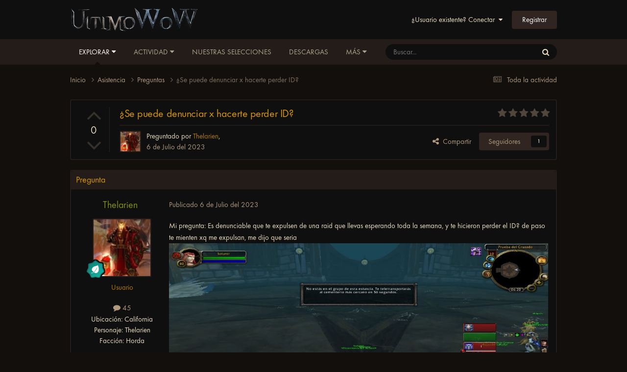

--- FILE ---
content_type: text/html;charset=UTF-8
request_url: https://foro.ultimowow.com/topic/23114-%C2%BFse-puede-denunciar-x-hacerte-perder-id/
body_size: 16285
content:
<!DOCTYPE html>
<html lang="es-ES" dir="ltr">
	<head>
		<meta charset="utf-8">
        
		<title>¿Se puede denunciar x hacerte perder ID? - Preguntas - Foro de UltimoWoW</title>
         
<script rel="preload" type="text/javascript" src="https://wotlk.ultimowow.com/static/widgets/power.js?lang=es" defer></script>
    <script>var aowow_tooltips = { "colorlinks": true, "iconizelinks": true, "renamelinks": true }</script>
<!--<script rel="preload" defer>
var aowow_tooltips = { "colorlinks": true, "iconizelinks": true, "renamelinks": true };

let db;

function initDatabase() {
    const request = indexedDB.open("TooltipCacheDB", 1);

    request.onupgradeneeded = function(event) {
        db = event.target.result;
        if (!db.objectStoreNames.contains('tooltips')) {
            db.createObjectStore('tooltips', { keyPath: 'id' });
        }
    };

    request.onsuccess = function(event) {
        db = event.target.result;
    };

    request.onerror = function(event) {
        console.error("IndexedDB error:", event.target.errorCode);
    };
}

function cacheTooltipData(id, data, url, imageUrl) {
    const transaction = db.transaction(['tooltips'], 'readwrite');
    const store = transaction.objectStore('tooltips');
    store.put({ id: id, data: data, url: url, imageUrl: imageUrl });

    transaction.oncomplete = function() {
        console.log(`Data for  cached successfully.`);
    };

    transaction.onerror = function(event) {
        console.error("IndexedDB transaction error:", event.target.errorCode);
    };
}

function getCachedTooltipData(id, callback) {
    const transaction = db.transaction(['tooltips'], 'readonly');
    const store = transaction.objectStore('tooltips');
    const request = store.get(id);

    request.onsuccess = function() {
        if (request.result) {
            callback(request.result.data, request.result.imageUrl);
        } else {
            callback(null, null);
        }
    };

    request.onerror = function(event) {
        console.error("IndexedDB request error:", event.target.errorCode);
        callback(null, null);
    };
}

document.addEventListener('DOMContentLoaded', () => {
    initDatabase();

    const observer = new MutationObserver((mutations) => {
        mutations.forEach((mutation) => {
            mutation.addedNodes.forEach((node) => {
                if (node.nodeType === 1 && node.matches('a[href*="wotlk.ultimowow.com/?"]')) {
                    const itemIdOrQuestId = node.href.split('=').pop();
                    const name = node.textContent.trim();
                    const imageUrl = node.style.backgroundImage.replace('url("', '').replace('")', '');
                    
                    if (name && name !== "Loading...") {
                        cacheTooltipData(itemIdOrQuestId, { name: name }, node.href, imageUrl);
                    }
                }
            });
            if (mutation.type === 'attributes' && mutation.target.matches('a[href*="wotlk.ultimowow.com/?"]')) {
                const itemIdOrQuestId = mutation.target.href.split('=').pop();
                const name = mutation.target.textContent.trim();
                const imageUrl = mutation.target.style.backgroundImage.replace('url("', '').replace('")', '');
                
                if (name && name !== "Loading...") {
                    cacheTooltipData(itemIdOrQuestId, { name: name }, mutation.target.href, imageUrl);
                }
            }
        });
    });

    observer.observe(document.body, { childList: true, subtree: true, attributes: true, attributeFilter: ['class', 'style', 'textContent'] });

    document.querySelectorAll('a[href*="wotlk.ultimowow.com/?"]').forEach(link => {
        const itemIdOrQuestId = link.href.split('=').pop();
        getCachedTooltipData(itemIdOrQuestId, (data, imageUrl) => {
            if (data) {
                link.textContent = data.name;
                if (imageUrl) {
                    link.style.backgroundImage = `url("")`;
                }
            }
        });
    });
});

</script>
-->


      	 
		
		
		
		

	<meta name="viewport" content="width=device-width, initial-scale=1">



	<meta name="twitter:card" content="summary_large_image" />


	
		<meta name="twitter:site" content="@ultimowow" />
	



	
		
			
				<meta property="og:title" content="¿Se puede denunciar x hacerte perder ID?">
			
		
	

	
		
			
				<meta property="og:type" content="website">
			
		
	

	
		
			
				<meta property="og:url" content="https://foro.ultimowow.com/topic/23114-%C2%BFse-puede-denunciar-x-hacerte-perder-id/">
			
		
	

	
		
			
				<meta name="description" content="Mi pregunta: Es denunciable que te expulsen de una raid que llevas esperando toda la semana, y te hicieron perder el ID? de paso te mienten xq me expulsan, me dijo que seria raid off pero la continuo.">
			
		
	

	
		
			
				<meta property="og:description" content="Mi pregunta: Es denunciable que te expulsen de una raid que llevas esperando toda la semana, y te hicieron perder el ID? de paso te mienten xq me expulsan, me dijo que seria raid off pero la continuo.">
			
		
	

	
		
			
				<meta property="og:updated_time" content="2023-07-06T20:04:59Z">
			
		
	

	
		
			
				<meta property="og:image" content="https://foro.ultimowow.com/uploads/monthly_2023_07/WoWScrnShot_070623_012004.jpg.f1e4206d2b43446638d7ec4e88837ed6.jpg">
			
		
	

	
		
			
				<meta property="og:site_name" content="Foro de UltimoWoW">
			
		
	

	
		
			
				<meta property="og:locale" content="es_ES">
			
		
	


	
		<link rel="canonical" href="https://foro.ultimowow.com/topic/23114-%C2%BFse-puede-denunciar-x-hacerte-perder-id/" />
	





<link rel="manifest" href="https://foro.ultimowow.com/manifest.webmanifest/">
<meta name="msapplication-config" content="https://foro.ultimowow.com/browserconfig.xml/">
<meta name="msapplication-starturl" content="/">
<meta name="application-name" content="Foro de UltimoWoW">
<meta name="apple-mobile-web-app-title" content="Foro de UltimoWoW">

	<meta name="theme-color" content="#000000">


	<meta name="msapplication-TileColor" content="#000000">





	

	
		
			<link rel="icon" sizes="36x36" href="https://foro.ultimowow.com/uploads/monthly_2024_06/android-chrome-36x36.png?v=1718273890">
		
	

	
		
			<link rel="icon" sizes="48x48" href="https://foro.ultimowow.com/uploads/monthly_2024_06/android-chrome-48x48.png?v=1718273890">
		
	

	
		
			<link rel="icon" sizes="72x72" href="https://foro.ultimowow.com/uploads/monthly_2024_06/android-chrome-72x72.png?v=1718273890">
		
	

	
		
			<link rel="icon" sizes="96x96" href="https://foro.ultimowow.com/uploads/monthly_2024_06/android-chrome-96x96.png?v=1718273890">
		
	

	
		
			<link rel="icon" sizes="144x144" href="https://foro.ultimowow.com/uploads/monthly_2024_06/android-chrome-144x144.png?v=1718273890">
		
	

	
		
			<link rel="icon" sizes="192x192" href="https://foro.ultimowow.com/uploads/monthly_2024_06/android-chrome-192x192.png?v=1718273890">
		
	

	
		
			<link rel="icon" sizes="256x256" href="https://foro.ultimowow.com/uploads/monthly_2024_06/android-chrome-256x256.png?v=1718273890">
		
	

	
		
			<link rel="icon" sizes="384x384" href="https://foro.ultimowow.com/uploads/monthly_2024_06/android-chrome-384x384.png?v=1718273890">
		
	

	
		
			<link rel="icon" sizes="512x512" href="https://foro.ultimowow.com/uploads/monthly_2024_06/android-chrome-512x512.png?v=1718273890">
		
	

	
		
			<meta name="msapplication-square70x70logo" content="https://foro.ultimowow.com/uploads/monthly_2024_06/msapplication-square70x70logo.png?v=1718273890"/>
		
	

	
		
			<meta name="msapplication-TileImage" content="https://foro.ultimowow.com/uploads/monthly_2024_06/msapplication-TileImage.png?v=1718273890"/>
		
	

	
		
			<meta name="msapplication-square150x150logo" content="https://foro.ultimowow.com/uploads/monthly_2024_06/msapplication-square150x150logo.png?v=1718273890"/>
		
	

	
		
			<meta name="msapplication-wide310x150logo" content="https://foro.ultimowow.com/uploads/monthly_2024_06/msapplication-wide310x150logo.png?v=1718273890"/>
		
	

	
		
			<meta name="msapplication-square310x310logo" content="https://foro.ultimowow.com/uploads/monthly_2024_06/msapplication-square310x310logo.png?v=1718273890"/>
		
	

	
		
			
				<link rel="apple-touch-icon" href="https://foro.ultimowow.com/uploads/monthly_2024_06/apple-touch-icon-57x57.png?v=1718273890">
			
		
	

	
		
			
				<link rel="apple-touch-icon" sizes="60x60" href="https://foro.ultimowow.com/uploads/monthly_2024_06/apple-touch-icon-60x60.png?v=1718273890">
			
		
	

	
		
			
				<link rel="apple-touch-icon" sizes="72x72" href="https://foro.ultimowow.com/uploads/monthly_2024_06/apple-touch-icon-72x72.png?v=1718273890">
			
		
	

	
		
			
				<link rel="apple-touch-icon" sizes="76x76" href="https://foro.ultimowow.com/uploads/monthly_2024_06/apple-touch-icon-76x76.png?v=1718273890">
			
		
	

	
		
			
				<link rel="apple-touch-icon" sizes="114x114" href="https://foro.ultimowow.com/uploads/monthly_2024_06/apple-touch-icon-114x114.png?v=1718273890">
			
		
	

	
		
			
				<link rel="apple-touch-icon" sizes="120x120" href="https://foro.ultimowow.com/uploads/monthly_2024_06/apple-touch-icon-120x120.png?v=1718273890">
			
		
	

	
		
			
				<link rel="apple-touch-icon" sizes="144x144" href="https://foro.ultimowow.com/uploads/monthly_2024_06/apple-touch-icon-144x144.png?v=1718273890">
			
		
	

	
		
			
				<link rel="apple-touch-icon" sizes="152x152" href="https://foro.ultimowow.com/uploads/monthly_2024_06/apple-touch-icon-152x152.png?v=1718273890">
			
		
	

	
		
			
				<link rel="apple-touch-icon" sizes="180x180" href="https://foro.ultimowow.com/uploads/monthly_2024_06/apple-touch-icon-180x180.png?v=1718273890">
			
		
	




	<meta name="mobile-web-app-capable" content="yes">
	<meta name="apple-touch-fullscreen" content="yes">
	<meta name="apple-mobile-web-app-capable" content="yes">

	
		
	


<link rel="preload" href="//foro.ultimowow.com/applications/core/interface/font/fontawesome-webfont.woff2?v=4.7.0" as="font" crossorigin="anonymous">
		


	<link rel="preconnect" href="https://fonts.googleapis.com">
	<link rel="preconnect" href="https://fonts.gstatic.com" crossorigin>
	
		<link href="https://fonts.googleapis.com/css2?family=Inter:wght@300;400;500;600;700&display=swap" rel="stylesheet">
	



	<link rel='stylesheet' href='https://foro.ultimowow.com/uploads/css_built_2/341e4a57816af3ba440d891ca87450ff_framework.css?v=0c9b4a328c1763205019' media='all'>

	<link rel='stylesheet' href='https://foro.ultimowow.com/uploads/css_built_2/05e81b71abe4f22d6eb8d1a929494829_responsive.css?v=0c9b4a328c1763205019' media='all'>

	<link rel='stylesheet' href='https://foro.ultimowow.com/uploads/css_built_2/20446cf2d164adcc029377cb04d43d17_flags.css?v=0c9b4a328c1763205019' media='all'>

	<link rel='stylesheet' href='https://foro.ultimowow.com/uploads/css_built_2/90eb5adf50a8c640f633d47fd7eb1778_core.css?v=0c9b4a328c1763205019' media='all'>

	<link rel='stylesheet' href='https://foro.ultimowow.com/uploads/css_built_2/5a0da001ccc2200dc5625c3f3934497d_core_responsive.css?v=0c9b4a328c1763205019' media='all'>

	<link rel='stylesheet' href='https://foro.ultimowow.com/uploads/css_built_2/62e269ced0fdab7e30e026f1d30ae516_forums.css?v=0c9b4a328c1763205019' media='all'>

	<link rel='stylesheet' href='https://foro.ultimowow.com/uploads/css_built_2/76e62c573090645fb99a15a363d8620e_forums_responsive.css?v=0c9b4a328c1763205019' media='all'>

	<link rel='stylesheet' href='https://foro.ultimowow.com/uploads/css_built_2/ebdea0c6a7dab6d37900b9190d3ac77b_topics.css?v=0c9b4a328c1763205019' media='all'>





<link rel='stylesheet' href='https://foro.ultimowow.com/uploads/css_built_2/258adbb6e4f3e83cd3b355f84e3fa002_custom.css?v=0c9b4a328c1763205019' media='all'>




		
		

	
	<link rel='shortcut icon' href='https://foro.ultimowow.com/uploads/monthly_2024_05/android-chrome-192x192.png' type="image/png">

      <!-- Google tag (gtag.js) -->
<script async src="https://www.googletagmanager.com/gtag/js?id=G-HM4ZHGC3XL"></script>
<script>
  window.dataLayer = window.dataLayer || [];
  function gtag(){dataLayer.push(arguments);}
  gtag('js', new Date());

  gtag('config', 'G-HM4ZHGC3XL');
</script>
      <script src="https://challenges.cloudflare.com/turnstile/v0/api.js" async defer></script>

	</head>
	<body class='ipsApp ipsApp_front ipsJS_none ipsClearfix' data-controller='core.front.core.app' data-message="" data-pageApp='forums' data-pageLocation='front' data-pageModule='forums' data-pageController='topic' data-pageID='23114'  >
		
        

        

		<a href='#ipsLayout_mainArea' class='ipsHide' title='Ir al contenido principal de esta página' accesskey='m'>Saltar al contenido</a>
		





		<div id='ipsLayout_header' class='ipsClearfix'>
			<header>
				<div class='ipsLayout_container'>
					


<a href='https://foro.ultimowow.com/' id='elLogo' accesskey='1'><img src="https://foro.ultimowow.com/uploads/monthly_2022_05/logo-ultimowow.png.0105c394da165428b30e561e7df367c7.png" alt='Foro de UltimoWoW'></a>

					
						

	<ul id='elUserNav' class='ipsList_inline cSignedOut ipsResponsive_showDesktop'>
		
        
		
        
        
            
            <li id='elSignInLink'>
                <a href='https://foro.ultimowow.com/login/' data-ipsMenu-closeOnClick="false" data-ipsMenu id='elUserSignIn'>
                    ¿Usuario existente? Conectar &nbsp;<i class='fa fa-caret-down'></i>
                </a>
                
<div id='elUserSignIn_menu' class='ipsMenu ipsMenu_auto ipsHide'>
	<form accept-charset='utf-8' method='post' action='https://foro.ultimowow.com/login/'>
		<input type="hidden" name="csrfKey" value="59099f8b1a809dd32bc9b42b31cd8034">
		<input type="hidden" name="ref" value="aHR0cHM6Ly9mb3JvLnVsdGltb3dvdy5jb20vdG9waWMvMjMxMTQtJUMyJUJGc2UtcHVlZGUtZGVudW5jaWFyLXgtaGFjZXJ0ZS1wZXJkZXItaWQv">
		<div data-role="loginForm">
			
			
			
				
<div class="ipsPad ipsForm ipsForm_vertical">
	<h4 class="ipsType_sectionHead">Conectar </h4>
	<br><br>
	<ul class='ipsList_reset'>
		<li class="ipsFieldRow ipsFieldRow_noLabel ipsFieldRow_fullWidth">
			
			
				<input type="text" placeholder="Nombre a mostrar o correo electrónico" name="auth" autocomplete="email">
			
		</li>
		<li class="ipsFieldRow ipsFieldRow_noLabel ipsFieldRow_fullWidth">
			<input type="password" placeholder="Contraseña" name="password" autocomplete="current-password">
		</li>
		<li class="ipsFieldRow ipsFieldRow_checkbox ipsClearfix">
			<span class="ipsCustomInput">
				<input type="checkbox" name="remember_me" id="remember_me_checkbox" value="1" checked aria-checked="true">
				<span></span>
			</span>
			<div class="ipsFieldRow_content">
				<label class="ipsFieldRow_label" for="remember_me_checkbox">Recuérdame</label>
				<span class="ipsFieldRow_desc">No recomendado en ordenadores compartidos</span>
			</div>
		</li>
		<li class="ipsFieldRow ipsFieldRow_fullWidth">
			<button type="submit" name="_processLogin" value="usernamepassword" class="ipsButton ipsButton_primary ipsButton_small" id="elSignIn_submit">Conectar </button>
			
				<p class="ipsType_right ipsType_small">
					
						<a href='https://foro.ultimowow.com/lostpassword/' data-ipsDialog data-ipsDialog-title='¿Olvidaste tu contraseña?'>
					
					¿Olvidaste tu contraseña?</a>
				</p>
			
		</li>
	</ul>
</div>
			
		</div>
	</form>
</div>
            </li>
            
        
		
			<li>
				
					<a href='https://foro.ultimowow.com/register/' data-ipsDialog data-ipsDialog-size='narrow' data-ipsDialog-title='Registrar' id='elRegisterButton' class='ipsButton ipsButton_normal ipsButton_primary'>Registrar</a>
				
			</li>
		
	</ul>

						
<ul class='ipsMobileHamburger ipsList_reset ipsResponsive_hideDesktop'>
	<li data-ipsDrawer data-ipsDrawer-drawerElem='#elMobileDrawer'>
		<a href='#'>
			
			
				
			
			
			
			<i class='fa fa-navicon'></i>
		</a>
	</li>
</ul>
					
				</div>
			</header>
			

	<nav data-controller='core.front.core.navBar' class='ipsNavBar_noSubBars ipsResponsive_showDesktop'>
		<div class='ipsNavBar_primary ipsLayout_container ipsNavBar_noSubBars'>
			<ul data-role="primaryNavBar" class='ipsClearfix'>
				


	
		
		
			
		
		<li class='ipsNavBar_active' data-active id='elNavSecondary_1' data-role="navBarItem" data-navApp="core" data-navExt="Menu">
			
			
				<a href="#" id="elNavigation_1" data-ipsMenu data-ipsMenu-appendTo='#elNavSecondary_1' data-ipsMenu-activeClass='ipsNavActive_menu' data-navItem-id="1" data-navDefault>
					Explorar <i class="fa fa-caret-down"></i><span class='ipsNavBar_active__identifier'></span>
				</a>
				<ul id="elNavigation_1_menu" class="ipsMenu ipsMenu_auto ipsHide">
					

	
		
			<li class='ipsMenu_item' >
				<a href='https://foro.ultimowow.com' >
					Foros
				</a>
			</li>
		
	

	
		
			<li class='ipsMenu_item' >
				<a href='https://foro.ultimowow.com/leaderboard/' >
					Tabla de líderes
				</a>
			</li>
		
	

	
		
			<li class='ipsMenu_item' >
				<a href='https://foro.ultimowow.com/online/' >
					Usuarios en línea
				</a>
			</li>
		
	

	
		
			<li class='ipsMenu_item' >
				<a href='https://foro.ultimowow.com/staff/' >
					Equipo
				</a>
			</li>
		
	

	

				</ul>
			
			
		</li>
	
	

	
		
		
		<li  id='elNavSecondary_2' data-role="navBarItem" data-navApp="core" data-navExt="Menu">
			
			
				<a href="#" id="elNavigation_2" data-ipsMenu data-ipsMenu-appendTo='#elNavSecondary_2' data-ipsMenu-activeClass='ipsNavActive_menu' data-navItem-id="2" >
					Actividad <i class="fa fa-caret-down"></i><span class='ipsNavBar_active__identifier'></span>
				</a>
				<ul id="elNavigation_2_menu" class="ipsMenu ipsMenu_auto ipsHide">
					

	
		
			<li class='ipsMenu_item' >
				<a href='https://foro.ultimowow.com/discover/' >
					Toda la actividad
				</a>
			</li>
		
	

	

	

	

	
		
			<li class='ipsMenu_item' >
				<a href='https://foro.ultimowow.com/search/' >
					Buscar
				</a>
			</li>
		
	

				</ul>
			
			
		</li>
	
	

	
		
		
		<li  id='elNavSecondary_21' data-role="navBarItem" data-navApp="core" data-navExt="Promoted">
			
			
				<a href="https://foro.ultimowow.com/ourpicks/"  data-navItem-id="21" >
					Nuestras selecciones<span class='ipsNavBar_active__identifier'></span>
				</a>
			
			
		</li>
	
	

	
		
		
		<li  id='elNavSecondary_22' data-role="navBarItem" data-navApp="downloads" data-navExt="Downloads">
			
			
				<a href="https://foro.ultimowow.com/files/"  data-navItem-id="22" >
					Descargas<span class='ipsNavBar_active__identifier'></span>
				</a>
			
			
		</li>
	
	

	
		
		
		<li  id='elNavSecondary_16' data-role="navBarItem" data-navApp="core" data-navExt="CustomItem">
			
			
				<a href="https://ultimowow.com/es/" target='_blank' rel="noopener" data-navItem-id="16" >
					Web<span class='ipsNavBar_active__identifier'></span>
				</a>
			
			
		</li>
	
	

	
		
		
		<li  id='elNavSecondary_18' data-role="navBarItem" data-navApp="core" data-navExt="CustomItem">
			
			
				<a href="https://discord.gg/ultimowow" target='_blank' rel="noopener" data-navItem-id="18" >
					Discord<span class='ipsNavBar_active__identifier'></span>
				</a>
			
			
		</li>
	
	

	
		
		
		<li  id='elNavSecondary_17' data-role="navBarItem" data-navApp="core" data-navExt="CustomItem">
			
			
				<a href="https://wotlk.ultimowow.com/" target='_blank' rel="noopener" data-navItem-id="17" >
					WoTLK DB<span class='ipsNavBar_active__identifier'></span>
				</a>
			
			
		</li>
	
	

	
		
		
		<li  id='elNavSecondary_20' data-role="navBarItem" data-navApp="core" data-navExt="Clubs">
			
			
				<a href="https://foro.ultimowow.com/clubs/"  data-navItem-id="20" >
					Clubs<span class='ipsNavBar_active__identifier'></span>
				</a>
			
			
		</li>
	
	

				<li class='ipsHide' id='elNavigationMore' data-role='navMore'>
					<a href='#' data-ipsMenu data-ipsMenu-appendTo='#elNavigationMore' id='elNavigationMore_dropdown'>Más</a>
					<ul class='ipsNavBar_secondary ipsHide' data-role='secondaryNavBar'>
						<li class='ipsHide' id='elNavigationMore_more' data-role='navMore'>
							<a href='#' data-ipsMenu data-ipsMenu-appendTo='#elNavigationMore_more' id='elNavigationMore_more_dropdown'>Más <i class='fa fa-caret-down'></i></a>
							<ul class='ipsHide ipsMenu ipsMenu_auto' id='elNavigationMore_more_dropdown_menu' data-role='moreDropdown'></ul>
						</li>
					</ul>
				</li>
			</ul>
			

	<div id="elSearchWrapper">
		<div id='elSearch' data-controller="core.front.core.quickSearch">
			<form accept-charset='utf-8' action='//foro.ultimowow.com/search/?do=quicksearch' method='post'>
                <input type='search' id='elSearchField' placeholder='Buscar...' name='q' autocomplete='off' aria-label='Buscar'>
                <details class='cSearchFilter'>
                    <summary class='cSearchFilter__text'></summary>
                    <ul class='cSearchFilter__menu'>
                        
                        <li><label><input type="radio" name="type" value="all" ><span class='cSearchFilter__menuText'>Todas partes</span></label></li>
                        
                            
                                <li><label><input type="radio" name="type" value='contextual_{&quot;type&quot;:&quot;forums_topic&quot;,&quot;nodes&quot;:221}' checked><span class='cSearchFilter__menuText'>Este foro</span></label></li>
                            
                                <li><label><input type="radio" name="type" value='contextual_{&quot;type&quot;:&quot;forums_topic&quot;,&quot;item&quot;:23114}' checked><span class='cSearchFilter__menuText'>Este tema</span></label></li>
                            
                        
                        
                            <li><label><input type="radio" name="type" value="core_statuses_status"><span class='cSearchFilter__menuText'>Actualizaciones de estado</span></label></li>
                        
                            <li><label><input type="radio" name="type" value="forums_topic"><span class='cSearchFilter__menuText'>Temas</span></label></li>
                        
                            <li><label><input type="radio" name="type" value="downloads_file"><span class='cSearchFilter__menuText'>Descargas</span></label></li>
                        
                            <li><label><input type="radio" name="type" value="core_members"><span class='cSearchFilter__menuText'>Miembros</span></label></li>
                        
                    </ul>
                </details>
				<button class='cSearchSubmit' type="submit" aria-label='Buscar'><i class="fa fa-search"></i></button>
			</form>
		</div>
	</div>

		</div>
	</nav>

			
<ul id='elMobileNav' class='ipsResponsive_hideDesktop' data-controller='core.front.core.mobileNav'>
	
		
			
			
				
				
			
				
					<li id='elMobileBreadcrumb'>
						<a href='https://foro.ultimowow.com/forum/221-preguntas/'>
							<span>Preguntas</span>
						</a>
					</li>
				
				
			
				
				
			
		
	
	
	
	<li >
		<a data-action="defaultStream" href='https://foro.ultimowow.com/discover/'><i class="fa fa-newspaper-o" aria-hidden="true"></i></a>
	</li>

	

	
		<li class='ipsJS_show'>
			<a href='https://foro.ultimowow.com/search/'><i class='fa fa-search'></i></a>
		</li>
	
</ul>
		</div>
		<main id='ipsLayout_body' class='ipsLayout_container'>
			<div id='ipsLayout_contentArea'>
				<div id='ipsLayout_contentWrapper'>
					
<nav class='ipsBreadcrumb ipsBreadcrumb_top ipsFaded_withHover'>
	

	<ul class='ipsList_inline ipsPos_right'>
		
		<li >
			<a data-action="defaultStream" class='ipsType_light '  href='https://foro.ultimowow.com/discover/'><i class="fa fa-newspaper-o" aria-hidden="true"></i> <span>Toda la actividad</span></a>
		</li>
		
	</ul>

	<ul data-role="breadcrumbList">
		<li>
			<a title="Inicio" href='https://foro.ultimowow.com/'>
				<span>Inicio <i class='fa fa-angle-right'></i></span>
			</a>
		</li>
		
		
			<li>
				
					<a href='https://foro.ultimowow.com/forum/117-asistencia/'>
						<span>Asistencia <i class='fa fa-angle-right' aria-hidden="true"></i></span>
					</a>
				
			</li>
		
			<li>
				
					<a href='https://foro.ultimowow.com/forum/221-preguntas/'>
						<span>Preguntas <i class='fa fa-angle-right' aria-hidden="true"></i></span>
					</a>
				
			</li>
		
			<li>
				
					¿Se puede denunciar x hacerte perder ID?
				
			</li>
		
	</ul>
</nav>
					
					<div id='ipsLayout_mainArea'>
						
						
						
						

	




						



<div class='ipsPageHeader ipsResponsive_pull ipsBox ipsPadding sm:ipsPadding:half ipsMargin_bottom'>
		
	
		<div class='ipsFlex ipsFlex-ai:stretch ipsFlex-jc:center'>
			<ul class='ipsList_reset cRatingColumn cRatingColumn_question ipsType_center ipsMargin_right ipsFlex-flex:00 ipsBorder_right'>
				
					<li>
						<span class='cAnswerRate cAnswerRate_up cAnswerRate_noPermission' data-ipsTooltip title='Conecta para calificar esta pregunta'><i class='fa fa-angle-up'></i></span>
					</li>
				

					<li><span data-role="voteCount" data-voteCount="0" class='cAnswerRating '>0</span></li>

				
					<li>
						<span class='cAnswerRate cAnswerRate_down cAnswerRate_noPermission' data-ipsTooltip title='Conecta para calificar esta pregunta'><i class='fa fa-angle-down'></i></span>
					</li>
				
			</ul>
			<div class='ipsFlex-flex:11'>
	
	<div class='ipsFlex ipsFlex-ai:center ipsFlex-fw:wrap ipsGap:4'>
		<div class='ipsFlex-flex:11'>
			<h1 class='ipsType_pageTitle ipsContained_container'>
				

				
				
					<span class='ipsType_break ipsContained'>
						<span>¿Se puede denunciar x hacerte perder ID?</span>
					</span>
				
			</h1>
			
			
		</div>
		
			<div class='ipsFlex-flex:00 ipsType_light'>
				
				
<div  class='ipsClearfix ipsRating  ipsRating_veryLarge'>
	
	<ul class='ipsRating_collective'>
		
			
				<li class='ipsRating_off'>
					<i class='fa fa-star'></i>
				</li>
			
		
			
				<li class='ipsRating_off'>
					<i class='fa fa-star'></i>
				</li>
			
		
			
				<li class='ipsRating_off'>
					<i class='fa fa-star'></i>
				</li>
			
		
			
				<li class='ipsRating_off'>
					<i class='fa fa-star'></i>
				</li>
			
		
			
				<li class='ipsRating_off'>
					<i class='fa fa-star'></i>
				</li>
			
		
	</ul>
</div>
			</div>
		
	</div>
	<hr class='ipsHr'>
	<div class='ipsPageHeader__meta ipsFlex ipsFlex-jc:between ipsFlex-ai:center ipsFlex-fw:wrap ipsGap:3'>
		<div class='ipsFlex-flex:11'>
			<div class='ipsPhotoPanel ipsPhotoPanel_mini ipsPhotoPanel_notPhone ipsClearfix'>
				


	<a href="https://foro.ultimowow.com/profile/18577-thelarien/" rel="nofollow" data-ipsHover data-ipsHover-width="370" data-ipsHover-target="https://foro.ultimowow.com/profile/18577-thelarien/?do=hovercard" class="ipsUserPhoto ipsUserPhoto_mini" title="Ir al perfil de Thelarien">
		<img src='https://foro.ultimowow.com/uploads/monthly_2025_09/perfilforo.thumb.jpg.dca2914739c98700aacda85dc3fd1227.jpg' alt='Thelarien' loading="lazy">
	</a>

				<div>
					<p class='ipsType_reset ipsType_blendLinks'>
						<span class='ipsType_normal'>
						
							<strong>Preguntado por 


<a href='https://foro.ultimowow.com/profile/18577-thelarien/' rel="nofollow" data-ipsHover data-ipsHover-width='370' data-ipsHover-target='https://foro.ultimowow.com/profile/18577-thelarien/?do=hovercard&amp;referrer=https%253A%252F%252Fforo.ultimowow.com%252Ftopic%252F23114-%2525C2%2525BFse-puede-denunciar-x-hacerte-perder-id%252F' title="Ir al perfil de Thelarien" class="ipsType_break"><span style='color:#b17c02'>Thelarien</span></a>,</strong><br />
							<span class='ipsType_light'><time datetime='2023-07-06T06:54:13Z' title='06/07/23 06:54' data-short='2 a'>6 de Julio del 2023</time></span>
						
						</span>
					</p>
				</div>
			</div>
		</div>
		
			<div class='ipsFlex-flex:01 ipsResponsive_hidePhone'>
				<div class='ipsShareLinks'>
					
						


    <a href='#elShareItem_805049520_menu' id='elShareItem_805049520' data-ipsMenu class='ipsShareButton ipsButton ipsButton_verySmall ipsButton_link ipsButton_link--light'>
        <span><i class='fa fa-share-alt'></i></span> &nbsp;Compartir
    </a>

    <div class='ipsPadding ipsMenu ipsMenu_normal ipsHide' id='elShareItem_805049520_menu' data-controller="core.front.core.sharelink">
        
        
        <span data-ipsCopy data-ipsCopy-flashmessage>
            <a href="https://foro.ultimowow.com/topic/23114-%C2%BFse-puede-denunciar-x-hacerte-perder-id/" class="ipsButton ipsButton_light ipsButton_small ipsButton_fullWidth" data-role="copyButton" data-clipboard-text="https://foro.ultimowow.com/topic/23114-%C2%BFse-puede-denunciar-x-hacerte-perder-id/" data-ipstooltip title='Copy Link to Clipboard'><i class="fa fa-clone"></i> https://foro.ultimowow.com/topic/23114-%C2%BFse-puede-denunciar-x-hacerte-perder-id/</a>
        </span>
        <ul class='ipsShareLinks ipsMargin_top:half'>
            
                <li>
<a href="https://www.facebook.com/sharer/sharer.php?u=https%3A%2F%2Fforo.ultimowow.com%2Ftopic%2F23114-%25C2%25BFse-puede-denunciar-x-hacerte-perder-id%2F" class="cShareLink cShareLink_facebook" target="_blank" data-role="shareLink" title='Compartir en Facebook' data-ipsTooltip rel='noopener nofollow'>
	<i class="fa fa-facebook"></i>
</a></li>
            
                <li>
<a href="https://x.com/share?url=https%3A%2F%2Fforo.ultimowow.com%2Ftopic%2F23114-%2525C2%2525BFse-puede-denunciar-x-hacerte-perder-id%2F" class="cShareLink cShareLink_x" target="_blank" data-role="shareLink" title='Compartir en X' data-ipsTooltip rel='nofollow noopener'>
    <i class="fa fa-x"></i>
</a></li>
            
                <li>
<a href="http://www.reddit.com/submit?url=https%3A%2F%2Fforo.ultimowow.com%2Ftopic%2F23114-%25C2%25BFse-puede-denunciar-x-hacerte-perder-id%2F&amp;title=%C2%BFSe+puede+denunciar+x+hacerte+perder+ID%3F" rel="nofollow noopener" class="cShareLink cShareLink_reddit" target="_blank" title='Compartir en Reddit' data-ipsTooltip>
	<i class="fa fa-reddit"></i>
</a></li>
            
        </ul>
        
            <hr class='ipsHr'>
            <button class='ipsHide ipsButton ipsButton_verySmall ipsButton_light ipsButton_fullWidth ipsMargin_top:half' data-controller='core.front.core.webshare' data-role='webShare' data-webShareTitle='¿Se puede denunciar x hacerte perder ID?' data-webShareText='¿Se puede denunciar x hacerte perder ID?' data-webShareUrl='https://foro.ultimowow.com/topic/23114-%C2%BFse-puede-denunciar-x-hacerte-perder-id/'>Más opciones de compartir...</button>
        
    </div>

					
					
                    

					



					

<div data-followApp='forums' data-followArea='topic' data-followID='23114' data-controller='core.front.core.followButton'>
	

	<a href='https://foro.ultimowow.com/login/' rel="nofollow" class="ipsFollow ipsPos_middle ipsButton ipsButton_light ipsButton_verySmall " data-role="followButton" data-ipsTooltip title='Conéctate para seguir esto'>
		<span>Seguidores</span>
		<span class='ipsCommentCount'>1</span>
	</a>

</div>
				</div>
			</div>
					
	</div>
	
	
			</div>
		</div>
	
</div>








<div class='ipsClearfix'>
	<ul class="ipsToolList ipsToolList_horizontal ipsClearfix ipsSpacer_both ipsResponsive_hidePhone">
		
		
		
	</ul>
</div>

<div id='comments' data-controller='core.front.core.commentFeed,forums.front.topic.view, core.front.core.ignoredComments' data-autoPoll data-baseURL='https://foro.ultimowow.com/topic/23114-%C2%BFse-puede-denunciar-x-hacerte-perder-id/' data-lastPage data-feedID='topic-23114' class='cTopic ipsClear ipsSpacer_top'>
	
		<div class='ipsBox ipsResponsive_pull'>
			<h2 class='ipsType_sectionTitle ipsType_reset'>Pregunta </h2>
			



<a id='comment-120666'></a>
<article  id='elComment_120666' class='cPost ipsBox ipsResponsive_pull cPostQuestion ipsBox--child sm:ipsPadding_horizontal:half ipsComment  ipsComment_parent ipsClearfix ipsClear ipsColumns ipsColumns_noSpacing ipsColumns_collapsePhone    '>
	

	

	<div class='cAuthorPane_mobile ipsResponsive_showPhone'>
		<div class='cAuthorPane_photo'>
			<div class='cAuthorPane_photoWrap'>
				


	<a href="https://foro.ultimowow.com/profile/18577-thelarien/" rel="nofollow" data-ipsHover data-ipsHover-width="370" data-ipsHover-target="https://foro.ultimowow.com/profile/18577-thelarien/?do=hovercard" class="ipsUserPhoto ipsUserPhoto_xlarge" title="Ir al perfil de Thelarien">
		<img src='https://foro.ultimowow.com/uploads/monthly_2025_09/perfilforo.thumb.jpg.dca2914739c98700aacda85dc3fd1227.jpg' alt='Thelarien' loading="lazy">
	</a>

				
				
					<a href="https://foro.ultimowow.com/profile/18577-thelarien/badges/" rel="nofollow">
						
<img src='https://foro.ultimowow.com/uploads/monthly_2022_05/4_Contributor.svg' loading="lazy" alt="Contribuidor" class="cAuthorPane_badge cAuthorPane_badge--rank ipsOutline ipsOutline:2px" data-ipsTooltip title="Rango: Contribuidor (5/14)">
					</a>
				
			</div>
		</div>
		<div class='cAuthorPane_content'>
			<h3 class='ipsType_sectionHead cAuthorPane_author ipsType_break ipsType_blendLinks ipsFlex ipsFlex-ai:center'>
				


<a href='https://foro.ultimowow.com/profile/18577-thelarien/' rel="nofollow" data-ipsHover data-ipsHover-width='370' data-ipsHover-target='https://foro.ultimowow.com/profile/18577-thelarien/?do=hovercard&amp;referrer=https%253A%252F%252Fforo.ultimowow.com%252Ftopic%252F23114-%2525C2%2525BFse-puede-denunciar-x-hacerte-perder-id%252F' title="Ir al perfil de Thelarien" class="ipsType_break"><span style='color:#b17c02'>Thelarien</span></a>
			</h3>
			<div class='ipsType_light ipsType_reset'>
				<a href='https://foro.ultimowow.com/topic/23114-%C2%BFse-puede-denunciar-x-hacerte-perder-id/?do=findComment&amp;comment=120666' rel="nofollow" class='ipsType_blendLinks'>Publicado <time datetime='2023-07-06T06:54:13Z' title='06/07/23 06:54' data-short='2 a'>6 de Julio del 2023</time></a>
				
			</div>
		</div>
	</div>
	<aside class='ipsComment_author cAuthorPane ipsColumn ipsColumn_medium ipsResponsive_hidePhone'>
		<h3 class='ipsType_sectionHead cAuthorPane_author ipsType_blendLinks ipsType_break'><strong>


<a href='https://foro.ultimowow.com/profile/18577-thelarien/' rel="nofollow" data-ipsHover data-ipsHover-width='370' data-ipsHover-target='https://foro.ultimowow.com/profile/18577-thelarien/?do=hovercard&amp;referrer=https%253A%252F%252Fforo.ultimowow.com%252Ftopic%252F23114-%2525C2%2525BFse-puede-denunciar-x-hacerte-perder-id%252F' title="Ir al perfil de Thelarien" class="ipsType_break">Thelarien</a></strong>
			
		</h3>
		<ul class='cAuthorPane_info ipsList_reset'>
			<li data-role='photo' class='cAuthorPane_photo'>
				<div class='cAuthorPane_photoWrap'>
					


	<a href="https://foro.ultimowow.com/profile/18577-thelarien/" rel="nofollow" data-ipsHover data-ipsHover-width="370" data-ipsHover-target="https://foro.ultimowow.com/profile/18577-thelarien/?do=hovercard" class="ipsUserPhoto ipsUserPhoto_xlarge" title="Ir al perfil de Thelarien">
		<img src='https://foro.ultimowow.com/uploads/monthly_2025_09/perfilforo.thumb.jpg.dca2914739c98700aacda85dc3fd1227.jpg' alt='Thelarien' loading="lazy">
	</a>

					
					
						
<img src='https://foro.ultimowow.com/uploads/monthly_2022_05/4_Contributor.svg' loading="lazy" alt="Contribuidor" class="cAuthorPane_badge cAuthorPane_badge--rank ipsOutline ipsOutline:2px" data-ipsTooltip title="Rango: Contribuidor (5/14)">
					
				</div>
			</li>
			
				<li data-role='group'><span style='color:#b17c02'>Usuario</span></li>
				
			
			
				<li data-role='stats' class='ipsMargin_top'>
					<ul class="ipsList_reset ipsType_light ipsFlex ipsFlex-ai:center ipsFlex-jc:center ipsGap_row:2 cAuthorPane_stats">
						<li>
							
								<a href="https://foro.ultimowow.com/profile/18577-thelarien/content/" rel="nofollow" title="45 publicaciones" data-ipsTooltip class="ipsType_blendLinks">
							
								<i class="fa fa-comment"></i> 45
							
								</a>
							
						</li>
						
					</ul>
				</li>
			
			
				

	
	<li data-role='custom-field' class='ipsResponsive_hidePhone ipsType_break'>
		
<strong>Ubicación:</strong> California
	</li>
	
	<li data-role='custom-field' class='ipsResponsive_hidePhone ipsType_break'>
		
<strong>Personaje:</strong> Thelarien
	</li>
	
	<li data-role='custom-field' class='ipsResponsive_hidePhone ipsType_break'>
		
<strong>Facción:</strong> Horda
	</li>
	

			
		</ul>
	</aside>
	<div class='ipsColumn ipsColumn_fluid ipsMargin:none'>
		

<div id='comment-120666_wrap' data-controller='core.front.core.comment' data-commentApp='forums' data-commentType='forums' data-commentID="120666" data-quoteData='{&quot;userid&quot;:18577,&quot;username&quot;:&quot;Thelarien&quot;,&quot;timestamp&quot;:1688626453,&quot;contentapp&quot;:&quot;forums&quot;,&quot;contenttype&quot;:&quot;forums&quot;,&quot;contentid&quot;:23114,&quot;contentclass&quot;:&quot;forums_Topic&quot;,&quot;contentcommentid&quot;:120666}' class='ipsComment_content ipsType_medium'>

	<div class='ipsComment_meta ipsType_light ipsFlex ipsFlex-ai:center ipsFlex-jc:between ipsFlex-fd:row-reverse'>
		<div class='ipsType_light ipsType_reset ipsType_blendLinks ipsComment_toolWrap'>
			<div class='ipsResponsive_hidePhone ipsComment_badges'>
				<ul class='ipsList_reset ipsFlex ipsFlex-jc:end ipsFlex-fw:wrap ipsGap:2 ipsGap_row:1'>
					
					
					
					
					
				</ul>
			</div>
			<ul class='ipsList_reset ipsComment_tools'>
				<li>
					<a href='#elControls_120666_menu' class='ipsComment_ellipsis' id='elControls_120666' title='Más opciones...' data-ipsMenu data-ipsMenu-appendTo='#comment-120666_wrap'><i class='fa fa-ellipsis-h'></i></a>
					<ul id='elControls_120666_menu' class='ipsMenu ipsMenu_narrow ipsHide'>
						
						
                        
						
						
						
							
								
							
							
							
							
							
							
						
					</ul>
				</li>
				
			</ul>
		</div>

		<div class='ipsType_reset ipsResponsive_hidePhone'>
		   
		   Publicado <time datetime='2023-07-06T06:54:13Z' title='06/07/23 06:54' data-short='2 a'>6 de Julio del 2023</time>
		   
			
			<span class='ipsResponsive_hidePhone'>
				
				
			</span>
		</div>
	</div>

	

    

	<div class='cPost_contentWrap'>
		
		<div data-role='commentContent' class='ipsType_normal ipsType_richText ipsPadding_bottom ipsContained' data-controller='core.front.core.lightboxedImages'>
			<p>
	Mi pregunta: Es denunciable que te expulsen de una raid que llevas esperando toda la semana, y te hicieron perder el ID? de paso te mienten xq me expulsan, me dijo que seria<img class="ipsImage ipsImage_thumbnailed" data-fileid="13775" data-ratio="58.59" width="1024" alt="WoWScrnShot_070623_012004.jpg.f1e4206d2b43446638d7ec4e88837ed6.jpg" data-src="https://foro.ultimowow.com/uploads/monthly_2023_07/WoWScrnShot_070623_012004.jpg.f1e4206d2b43446638d7ec4e88837ed6.jpg" src="https://foro.ultimowow.com/applications/core/interface/js/spacer.png" /> raid off pero la continuo.
</p>


			
		</div>

		
			<div class='ipsItemControls'>
				
					
						

	<div data-controller='core.front.core.reaction' class='ipsItemControls_right ipsClearfix '>	
		<div class='ipsReact ipsPos_right'>
			
				
				<div class='ipsReact_blurb ' data-role='reactionBlurb'>
					
						

	
	<ul class='ipsReact_reactions'>
		
			<li class="ipsReact_overview ipsType_blendLinks">
				


<a href='https://foro.ultimowow.com/profile/9807-elpela/' rel="nofollow" data-ipsHover data-ipsHover-width='370' data-ipsHover-target='https://foro.ultimowow.com/profile/9807-elpela/?do=hovercard&amp;referrer=https%253A%252F%252Fforo.ultimowow.com%252Ftopic%252F23114-%2525C2%2525BFse-puede-denunciar-x-hacerte-perder-id%252F' title="Ir al perfil de Elpela" class="ipsType_break"><span style='color:#b17c02'>Elpela</span></a>
			</li>
		
		
			
				
				<li class='ipsReact_reactCount'>
					
						<a href='https://foro.ultimowow.com/topic/23114-%C2%BFse-puede-denunciar-x-hacerte-perder-id/?do=showReactionsComment&amp;comment=120666&amp;reaction=10' data-ipsDialog data-ipsDialog-size='medium' data-ipsDialog-title='Ver quién reaccionó a esto' data-ipsTooltip data-ipsTooltip-label="<strong>Pepe F</strong><br>Cargando..." data-ipsTooltip-ajax="https://foro.ultimowow.com/topic/23114-%C2%BFse-puede-denunciar-x-hacerte-perder-id/?do=showReactionsComment&amp;comment=120666&amp;reaction=10&amp;tooltip=1" data-ipsTooltip-safe title="Ver quién reaccionó &quot;Pepe F&quot;">
					
							<span>
								<img src='https://foro.ultimowow.com/uploads/reactions/pepe-f2.png' alt="Pepe F" loading="lazy">
							</span>
							<span>
								1
							</span>
					
						</a>
					
				</li>
			
		
	</ul>

					
				</div>
			
			
			
		</div>
	</div>

					
				
				<ul class='ipsComment_controls ipsClearfix ipsItemControls_left' data-role="commentControls">
					
						
						
						
						
												
					
					<li class='ipsHide' data-role='commentLoading'>
						<span class='ipsLoading ipsLoading_tiny ipsLoading_noAnim'></span>
					</li>
				</ul>
			</div>
		

		
			

	<div data-role="memberSignature" class='ipsResponsive_hidePhone ipsBorder_top ipsPadding_vertical'>
		

		<div class='ipsType_light ipsType_richText' data-ipsLazyLoad>
			<div style="text-align:center;">
	Mi Pentarquía
</div>

<p style="text-align:center;">
	<img alt="FirmaUltimowow500x150.jpg.97200ddf7485ec4e4170db78c9db346d.jpg" class="ipsImage ipsImage_thumbnailed" data-fileid="59080" data-ratio="30.00" style="height:auto;" width="500" data-src="https://foro.ultimowow.com/uploads/monthly_2025_09/FirmaUltimowow500x150.jpg.97200ddf7485ec4e4170db78c9db346d.jpg" src="https://foro.ultimowow.com/applications/core/interface/js/spacer.png" />
</p>

<p style="text-align:center;">
	 
</p>

		</div>
	</div>

		
	</div>

	
    
</div>
	</div>
</article>
		</div>
		
		
					
		<div class='ipsSpacer_both'>
			<div class="ipsBox ipsResponsive_pull ipsMargin_bottom">
				<h2 class='ipsType_sectionTitle ipsType_reset ipsHide'>2 respuestas a esta pregunta</h2>
				<div class="ipsPadding:half ipsClearfix">
					<ul class="ipsPos_right ipsButtonRow ipsClearfix sm:ipsMargin_bottom:half">
						
						<li>
							<a href='https://foro.ultimowow.com/topic/23114-%C2%BFse-puede-denunciar-x-hacerte-perder-id/' id="elSortBy_answers" class='ipsButtonRow_active'>Ordenar por votos</a>
						</li>
						<li>
							<a href='https://foro.ultimowow.com/topic/23114-%C2%BFse-puede-denunciar-x-hacerte-perder-id/?sortby=date' id="elSortBy_date" >Ordenar por fecha</a>
						</li>
					</ul>
					
				</div>
			</div>
		</div>
	

	

<div data-controller='core.front.core.recommendedComments' data-url='https://foro.ultimowow.com/topic/23114-%C2%BFse-puede-denunciar-x-hacerte-perder-id/?recommended=comments' class='ipsRecommendedComments ipsHide'>
	<div data-role="recommendedComments">
		<h2 class='ipsType_sectionHead ipsType_large ipsType_bold ipsMargin_bottom'>Publicaciones recomendadas</h2>
		
	</div>
</div>
	
	<div id="elPostFeed" data-role='commentFeed' data-controller='core.front.core.moderation'  data-topicAnswerID="120683">
		<form action="https://foro.ultimowow.com/topic/23114-%C2%BFse-puede-denunciar-x-hacerte-perder-id/?csrfKey=59099f8b1a809dd32bc9b42b31cd8034&amp;do=multimodComment" method="post" data-ipsPageAction data-role='moderationTools'>
			
			
				

					

					
					



<a id='comment-120683'></a>
<article  id='elComment_120683' class='cPost ipsBox ipsResponsive_pull cPostQuestion ipsComment  ipsComment_parent ipsClearfix ipsClear ipsColumns ipsColumns_noSpacing ipsColumns_collapsePhone    '>
	
		

<div class='cRatingColumn ipsClearfix cRatingColumn_on  ipsColumn ipsColumn_narrow ipsType_center' data-controller='forums.front.topic.answers'>
	
	<ul class='ipsList_reset cPostRating_controls'>
	
		
			<li class='cPostRating_bestAnswer'>
				
					
						<strong class='cBestAnswerIndicator' data-ipsTooltip title='Mejor respuesta a esta pregunta'><i class='fa fa-check'></i></strong>
					
				
			</li>
		
	
		
			<li class='cPostRating_up'>
				<span class='cAnswerRate cAnswerRate_up cAnswerRate_noPermission' data-ipsTooltip title='Conecta para calificar esta respuesta'><i class='fa fa-angle-up'></i></span>
			</li>
		

			<li class='cPostRating_count'>
				<span title=" voto" data-role="voteCount" data-voteCount="1" class='cAnswerRating '>1</span>
			</li>

		
			<li  class='cPostRating_down'>
				<span class='cAnswerRate cAnswerRate_down cAnswerRate_noPermission' data-ipsTooltip title='Conecta para calificar esta respuesta'><i class='fa fa-angle-down'></i></span>
			</li>
		
	
	</ul>

</div>
	

	

	<div class='cAuthorPane_mobile ipsResponsive_showPhone'>
		<div class='cAuthorPane_photo'>
			<div class='cAuthorPane_photoWrap'>
				


	<a href="https://foro.ultimowow.com/profile/9807-elpela/" rel="nofollow" data-ipsHover data-ipsHover-width="370" data-ipsHover-target="https://foro.ultimowow.com/profile/9807-elpela/?do=hovercard" class="ipsUserPhoto ipsUserPhoto_xlarge" title="Ir al perfil de Elpela">
		<img src='https://foro.ultimowow.com/uploads/monthly_2023_06/685c836ff93dcbcfed86eab84eaa4399_c5_720x720.thumb.jpeg.fa37e05d8abcc6e9e50e280488c9c8f0.jpeg' alt='Elpela' loading="lazy">
	</a>

				
				
					<a href="https://foro.ultimowow.com/profile/9807-elpela/badges/" rel="nofollow">
						
<img src='https://foro.ultimowow.com/uploads/monthly_2022_05/11_Experienced.svg' loading="lazy" alt="Experimentado" class="cAuthorPane_badge cAuthorPane_badge--rank ipsOutline ipsOutline:2px" data-ipsTooltip title="Rango: Experimentado (11/14)">
					</a>
				
			</div>
		</div>
		<div class='cAuthorPane_content'>
			<h3 class='ipsType_sectionHead cAuthorPane_author ipsType_break ipsType_blendLinks ipsFlex ipsFlex-ai:center'>
				


<a href='https://foro.ultimowow.com/profile/9807-elpela/' rel="nofollow" data-ipsHover data-ipsHover-width='370' data-ipsHover-target='https://foro.ultimowow.com/profile/9807-elpela/?do=hovercard&amp;referrer=https%253A%252F%252Fforo.ultimowow.com%252Ftopic%252F23114-%2525C2%2525BFse-puede-denunciar-x-hacerte-perder-id%252F' title="Ir al perfil de Elpela" class="ipsType_break"><span style='color:#b17c02'>Elpela</span></a>
			</h3>
			<div class='ipsType_light ipsType_reset'>
				<a href='https://foro.ultimowow.com/topic/23114-%C2%BFse-puede-denunciar-x-hacerte-perder-id/?do=findComment&amp;comment=120683' rel="nofollow" class='ipsType_blendLinks'>Publicado <time datetime='2023-07-06T09:22:43Z' title='06/07/23 09:22' data-short='2 a'>6 de Julio del 2023</time></a>
				
			</div>
		</div>
	</div>
	<aside class='ipsComment_author cAuthorPane ipsColumn ipsColumn_medium ipsResponsive_hidePhone'>
		<h3 class='ipsType_sectionHead cAuthorPane_author ipsType_blendLinks ipsType_break'><strong>


<a href='https://foro.ultimowow.com/profile/9807-elpela/' rel="nofollow" data-ipsHover data-ipsHover-width='370' data-ipsHover-target='https://foro.ultimowow.com/profile/9807-elpela/?do=hovercard&amp;referrer=https%253A%252F%252Fforo.ultimowow.com%252Ftopic%252F23114-%2525C2%2525BFse-puede-denunciar-x-hacerte-perder-id%252F' title="Ir al perfil de Elpela" class="ipsType_break">Elpela</a></strong>
			
		</h3>
		<ul class='cAuthorPane_info ipsList_reset'>
			<li data-role='photo' class='cAuthorPane_photo'>
				<div class='cAuthorPane_photoWrap'>
					


	<a href="https://foro.ultimowow.com/profile/9807-elpela/" rel="nofollow" data-ipsHover data-ipsHover-width="370" data-ipsHover-target="https://foro.ultimowow.com/profile/9807-elpela/?do=hovercard" class="ipsUserPhoto ipsUserPhoto_xlarge" title="Ir al perfil de Elpela">
		<img src='https://foro.ultimowow.com/uploads/monthly_2023_06/685c836ff93dcbcfed86eab84eaa4399_c5_720x720.thumb.jpeg.fa37e05d8abcc6e9e50e280488c9c8f0.jpeg' alt='Elpela' loading="lazy">
	</a>

					
					
						
<img src='https://foro.ultimowow.com/uploads/monthly_2022_05/11_Experienced.svg' loading="lazy" alt="Experimentado" class="cAuthorPane_badge cAuthorPane_badge--rank ipsOutline ipsOutline:2px" data-ipsTooltip title="Rango: Experimentado (11/14)">
					
				</div>
			</li>
			
				<li data-role='group'><span style='color:#b17c02'>Usuario</span></li>
				
			
			
				<li data-role='stats' class='ipsMargin_top'>
					<ul class="ipsList_reset ipsType_light ipsFlex ipsFlex-ai:center ipsFlex-jc:center ipsGap_row:2 cAuthorPane_stats">
						<li>
							
								<a href="https://foro.ultimowow.com/profile/9807-elpela/content/" rel="nofollow" title="14 publicaciones" data-ipsTooltip class="ipsType_blendLinks">
							
								<i class="fa fa-comment"></i> 14
							
								</a>
							
						</li>
						
							<li>
								
									<a href='https://foro.ultimowow.com/profile/9807-elpela/solutions/' rel="nofollow" title="2 soluciones" data-ipsTooltip class='ipsType_blendLinks'>
										
									   <i class='fa fa-check-circle'></i> 2
								
									</a>
								
							</li>
						
					</ul>
				</li>
			
			
				

			
		</ul>
	</aside>
	<div class='ipsColumn ipsColumn_fluid ipsMargin:none'>
		

<div id='comment-120683_wrap' data-controller='core.front.core.comment' data-commentApp='forums' data-commentType='forums' data-commentID="120683" data-quoteData='{&quot;userid&quot;:9807,&quot;username&quot;:&quot;Elpela&quot;,&quot;timestamp&quot;:1688635363,&quot;contentapp&quot;:&quot;forums&quot;,&quot;contenttype&quot;:&quot;forums&quot;,&quot;contentid&quot;:23114,&quot;contentclass&quot;:&quot;forums_Topic&quot;,&quot;contentcommentid&quot;:120683}' class='ipsComment_content ipsType_medium'>

	<div class='ipsComment_meta ipsType_light ipsFlex ipsFlex-ai:center ipsFlex-jc:between ipsFlex-fd:row-reverse'>
		<div class='ipsType_light ipsType_reset ipsType_blendLinks ipsComment_toolWrap'>
			<div class='ipsResponsive_hidePhone ipsComment_badges'>
				<ul class='ipsList_reset ipsFlex ipsFlex-jc:end ipsFlex-fw:wrap ipsGap:2 ipsGap_row:1'>
					
					
					
					
					
				</ul>
			</div>
			<ul class='ipsList_reset ipsComment_tools'>
				<li>
					<a href='#elControls_120683_menu' class='ipsComment_ellipsis' id='elControls_120683' title='Más opciones...' data-ipsMenu data-ipsMenu-appendTo='#comment-120683_wrap'><i class='fa fa-ellipsis-h'></i></a>
					<ul id='elControls_120683_menu' class='ipsMenu ipsMenu_narrow ipsHide'>
						
						
                        
						
						
						
							
								
							
							
							
							
							
							
						
					</ul>
				</li>
				
			</ul>
		</div>

		<div class='ipsType_reset ipsResponsive_hidePhone'>
		   
		   Publicado <time datetime='2023-07-06T09:22:43Z' title='06/07/23 09:22' data-short='2 a'>6 de Julio del 2023</time>
		   
			
			<span class='ipsResponsive_hidePhone'>
				
				
			</span>
		</div>
	</div>

	

    

	<div class='cPost_contentWrap'>
		
		<div data-role='commentContent' class='ipsType_normal ipsType_richText ipsPadding_bottom ipsContained' data-controller='core.front.core.lightboxedImages'>
			<p>
	No, esa acción no es denunciable, puedes denunciar en el caso que hubiese algun ítem que ocupabas y te expulsaron sin derecho a tirar dados.
</p>


			
		</div>

		
			<div class='ipsItemControls'>
				
					
						

	<div data-controller='core.front.core.reaction' class='ipsItemControls_right ipsClearfix '>	
		<div class='ipsReact ipsPos_right'>
			
				
				<div class='ipsReact_blurb ' data-role='reactionBlurb'>
					
						

	
	<ul class='ipsReact_reactions'>
		
			<li class="ipsReact_overview ipsType_blendLinks">
				
<a href='https://foro.ultimowow.com/profile/18577-thelarien/' rel="nofollow" data-ipsHover data-ipsHover-width="370" data-ipsHover-target='https://foro.ultimowow.com/profile/18577-thelarien/?do=hovercard' title="Ir al perfil de Thelarien" class="ipsType_break"><span style='color:#b17c02'>Thelarien</span></a> y 
<a href='https://foro.ultimowow.com/profile/17526-wicho182/' rel="nofollow" data-ipsHover data-ipsHover-width="370" data-ipsHover-target='https://foro.ultimowow.com/profile/17526-wicho182/?do=hovercard' title="Ir al perfil de wicho182" class="ipsType_break"><span style='color:#b17c02'>wicho182</span></a>
			</li>
		
		
			
				
				<li class='ipsReact_reactCount'>
					
						<a href='https://foro.ultimowow.com/topic/23114-%C2%BFse-puede-denunciar-x-hacerte-perder-id/?do=showReactionsComment&amp;comment=120683&amp;reaction=1' data-ipsDialog data-ipsDialog-size='medium' data-ipsDialog-title='Ver quién reaccionó a esto' data-ipsTooltip data-ipsTooltip-label="<strong>Me gusta</strong><br>Cargando..." data-ipsTooltip-ajax="https://foro.ultimowow.com/topic/23114-%C2%BFse-puede-denunciar-x-hacerte-perder-id/?do=showReactionsComment&amp;comment=120683&amp;reaction=1&amp;tooltip=1" data-ipsTooltip-safe title="Ver quién reaccionó &quot;Me gusta&quot;">
					
							<span>
								<img src='https://foro.ultimowow.com/uploads/reactions/react_like.png' alt="Me gusta" loading="lazy">
							</span>
							<span>
								1
							</span>
					
						</a>
					
				</li>
			
		
			
				
				<li class='ipsReact_reactCount'>
					
						<a href='https://foro.ultimowow.com/topic/23114-%C2%BFse-puede-denunciar-x-hacerte-perder-id/?do=showReactionsComment&amp;comment=120683&amp;reaction=19' data-ipsDialog data-ipsDialog-size='medium' data-ipsDialog-title='Ver quién reaccionó a esto' data-ipsTooltip data-ipsTooltip-label="<strong>Pepe WTF</strong><br>Cargando..." data-ipsTooltip-ajax="https://foro.ultimowow.com/topic/23114-%C2%BFse-puede-denunciar-x-hacerte-perder-id/?do=showReactionsComment&amp;comment=120683&amp;reaction=19&amp;tooltip=1" data-ipsTooltip-safe title="Ver quién reaccionó &quot;Pepe WTF&quot;">
					
							<span>
								<img src='https://foro.ultimowow.com/uploads/reactions/pepe-wtff.png' alt="Pepe WTF" loading="lazy">
							</span>
							<span>
								1
							</span>
					
						</a>
					
				</li>
			
		
	</ul>

					
				</div>
			
			
			
		</div>
	</div>

					
				
				<ul class='ipsComment_controls ipsClearfix ipsItemControls_left' data-role="commentControls">
					
						
						
						
						
												
					
					<li class='ipsHide' data-role='commentLoading'>
						<span class='ipsLoading ipsLoading_tiny ipsLoading_noAnim'></span>
					</li>
				</ul>
			</div>
		

		
	</div>

	
    
</div>
	</div>
</article>
					
					
					
				

					

					
					



<a id='comment-120743'></a>
<article  id='elComment_120743' class='cPost ipsBox ipsResponsive_pull cPostQuestion ipsComment  ipsComment_parent ipsClearfix ipsClear ipsColumns ipsColumns_noSpacing ipsColumns_collapsePhone    '>
	
		

<div class='cRatingColumn ipsClearfix ipsAreaBackground_light  ipsColumn ipsColumn_narrow ipsType_center' data-controller='forums.front.topic.answers'>
	
	<ul class='ipsList_reset cPostRating_controls'>
	
		
	
		
			<li class='cPostRating_up'>
				<span class='cAnswerRate cAnswerRate_up cAnswerRate_noPermission' data-ipsTooltip title='Conecta para calificar esta respuesta'><i class='fa fa-angle-up'></i></span>
			</li>
		

			<li class='cPostRating_count'>
				<span title=" votos" data-role="voteCount" data-voteCount="0" class='cAnswerRating '>0</span>
			</li>

		
			<li  class='cPostRating_down'>
				<span class='cAnswerRate cAnswerRate_down cAnswerRate_noPermission' data-ipsTooltip title='Conecta para calificar esta respuesta'><i class='fa fa-angle-down'></i></span>
			</li>
		
	
	</ul>

</div>
	

	

	<div class='cAuthorPane_mobile ipsResponsive_showPhone'>
		<div class='cAuthorPane_photo'>
			<div class='cAuthorPane_photoWrap'>
				


	<a href="https://foro.ultimowow.com/profile/3224-silverproud/" rel="nofollow" data-ipsHover data-ipsHover-width="370" data-ipsHover-target="https://foro.ultimowow.com/profile/3224-silverproud/?do=hovercard" class="ipsUserPhoto ipsUserPhoto_xlarge" title="Ir al perfil de Silverproud">
		<img src='https://foro.ultimowow.com/uploads/monthly_2025_06/m2.thumb.jpg.5287f50d1ee42c62fae15d9de39dd6b6.jpg' alt='Silverproud' loading="lazy">
	</a>

				
				
					<a href="https://foro.ultimowow.com/profile/3224-silverproud/badges/" rel="nofollow">
						
<img src='https://foro.ultimowow.com/uploads/monthly_2022_05/13_Veteran.svg' loading="lazy" alt="Veterano" class="cAuthorPane_badge cAuthorPane_badge--rank ipsOutline ipsOutline:2px" data-ipsTooltip title="Rango: Veterano (13/14)">
					</a>
				
			</div>
		</div>
		<div class='cAuthorPane_content'>
			<h3 class='ipsType_sectionHead cAuthorPane_author ipsType_break ipsType_blendLinks ipsFlex ipsFlex-ai:center'>
				


<a href='https://foro.ultimowow.com/profile/3224-silverproud/' rel="nofollow" data-ipsHover data-ipsHover-width='370' data-ipsHover-target='https://foro.ultimowow.com/profile/3224-silverproud/?do=hovercard&amp;referrer=https%253A%252F%252Fforo.ultimowow.com%252Ftopic%252F23114-%2525C2%2525BFse-puede-denunciar-x-hacerte-perder-id%252F' title="Ir al perfil de Silverproud" class="ipsType_break"><span style='color:#b17c02'>Silverproud</span></a>
			</h3>
			<div class='ipsType_light ipsType_reset'>
				<a href='https://foro.ultimowow.com/topic/23114-%C2%BFse-puede-denunciar-x-hacerte-perder-id/?do=findComment&amp;comment=120743' rel="nofollow" class='ipsType_blendLinks'>Publicado <time datetime='2023-07-06T20:04:59Z' title='06/07/23 20:04' data-short='2 a'>6 de Julio del 2023</time></a>
				
			</div>
		</div>
	</div>
	<aside class='ipsComment_author cAuthorPane ipsColumn ipsColumn_medium ipsResponsive_hidePhone'>
		<h3 class='ipsType_sectionHead cAuthorPane_author ipsType_blendLinks ipsType_break'><strong>


<a href='https://foro.ultimowow.com/profile/3224-silverproud/' rel="nofollow" data-ipsHover data-ipsHover-width='370' data-ipsHover-target='https://foro.ultimowow.com/profile/3224-silverproud/?do=hovercard&amp;referrer=https%253A%252F%252Fforo.ultimowow.com%252Ftopic%252F23114-%2525C2%2525BFse-puede-denunciar-x-hacerte-perder-id%252F' title="Ir al perfil de Silverproud" class="ipsType_break">Silverproud</a></strong>
			
		</h3>
		<ul class='cAuthorPane_info ipsList_reset'>
			<li data-role='photo' class='cAuthorPane_photo'>
				<div class='cAuthorPane_photoWrap'>
					


	<a href="https://foro.ultimowow.com/profile/3224-silverproud/" rel="nofollow" data-ipsHover data-ipsHover-width="370" data-ipsHover-target="https://foro.ultimowow.com/profile/3224-silverproud/?do=hovercard" class="ipsUserPhoto ipsUserPhoto_xlarge" title="Ir al perfil de Silverproud">
		<img src='https://foro.ultimowow.com/uploads/monthly_2025_06/m2.thumb.jpg.5287f50d1ee42c62fae15d9de39dd6b6.jpg' alt='Silverproud' loading="lazy">
	</a>

					
					
						
<img src='https://foro.ultimowow.com/uploads/monthly_2022_05/13_Veteran.svg' loading="lazy" alt="Veterano" class="cAuthorPane_badge cAuthorPane_badge--rank ipsOutline ipsOutline:2px" data-ipsTooltip title="Rango: Veterano (13/14)">
					
				</div>
			</li>
			
				<li data-role='group'><span style='color:#b17c02'>Usuario</span></li>
				
			
			
				<li data-role='stats' class='ipsMargin_top'>
					<ul class="ipsList_reset ipsType_light ipsFlex ipsFlex-ai:center ipsFlex-jc:center ipsGap_row:2 cAuthorPane_stats">
						<li>
							
								<a href="https://foro.ultimowow.com/profile/3224-silverproud/content/" rel="nofollow" title="2.104 publicaciones" data-ipsTooltip class="ipsType_blendLinks">
							
								<i class="fa fa-comment"></i> 2,1k
							
								</a>
							
						</li>
						
							<li>
								
									<a href='https://foro.ultimowow.com/profile/3224-silverproud/solutions/' rel="nofollow" title="25 soluciones" data-ipsTooltip class='ipsType_blendLinks'>
										
									   <i class='fa fa-check-circle'></i> 25
								
									</a>
								
							</li>
						
					</ul>
				</li>
			
			
				

	
	<li data-role='custom-field' class='ipsResponsive_hidePhone ipsType_break'>
		
<strong>Ubicación:</strong> Chile
	</li>
	
	<li data-role='custom-field' class='ipsResponsive_hidePhone ipsType_break'>
		
<strong>Personaje:</strong> Silverproud
	</li>
	
	<li data-role='custom-field' class='ipsResponsive_hidePhone ipsType_break'>
		
<strong>Facción:</strong> Alianza
	</li>
	

			
		</ul>
	</aside>
	<div class='ipsColumn ipsColumn_fluid ipsMargin:none'>
		

<div id='comment-120743_wrap' data-controller='core.front.core.comment' data-commentApp='forums' data-commentType='forums' data-commentID="120743" data-quoteData='{&quot;userid&quot;:3224,&quot;username&quot;:&quot;Silverproud&quot;,&quot;timestamp&quot;:1688673899,&quot;contentapp&quot;:&quot;forums&quot;,&quot;contenttype&quot;:&quot;forums&quot;,&quot;contentid&quot;:23114,&quot;contentclass&quot;:&quot;forums_Topic&quot;,&quot;contentcommentid&quot;:120743}' class='ipsComment_content ipsType_medium'>

	<div class='ipsComment_meta ipsType_light ipsFlex ipsFlex-ai:center ipsFlex-jc:between ipsFlex-fd:row-reverse'>
		<div class='ipsType_light ipsType_reset ipsType_blendLinks ipsComment_toolWrap'>
			<div class='ipsResponsive_hidePhone ipsComment_badges'>
				<ul class='ipsList_reset ipsFlex ipsFlex-jc:end ipsFlex-fw:wrap ipsGap:2 ipsGap_row:1'>
					
					
					
					
					
				</ul>
			</div>
			<ul class='ipsList_reset ipsComment_tools'>
				<li>
					<a href='#elControls_120743_menu' class='ipsComment_ellipsis' id='elControls_120743' title='Más opciones...' data-ipsMenu data-ipsMenu-appendTo='#comment-120743_wrap'><i class='fa fa-ellipsis-h'></i></a>
					<ul id='elControls_120743_menu' class='ipsMenu ipsMenu_narrow ipsHide'>
						
						
                        
						
						
						
							
								
							
							
							
							
							
							
						
					</ul>
				</li>
				
			</ul>
		</div>

		<div class='ipsType_reset ipsResponsive_hidePhone'>
		   
		   Publicado <time datetime='2023-07-06T20:04:59Z' title='06/07/23 20:04' data-short='2 a'>6 de Julio del 2023</time>
		   
			
			<span class='ipsResponsive_hidePhone'>
				
					(editado)
				
				
			</span>
		</div>
	</div>

	

    

	<div class='cPost_contentWrap'>
		
		<div data-role='commentContent' class='ipsType_normal ipsType_richText ipsPadding_bottom ipsContained' data-controller='core.front.core.lightboxedImages'>
			<p>
	Lamentablemente que te usen para avanzar en una raid haciendote quemar id (entendiendo que llegado a cierto punto te expulsan asi nomas) no es sancionable <span>:S</span>
</p>

<p>
	<span>El problema principal con esto es q la comprobación es muy subjetiva (cualquiera podria irse de la raid y luego hacer una denuncia falsa de expulsion y uff seria re complejo de comprobar)</span>
</p>

<p>
	<span>Lo mas seguro para evitar esto es ir con tu guild a raids y evitar posada..... la verdad es q a mi posada ha sido la fuente principal de todo mi inventario asi como un monton de aventuras desopilantes en busqueda de items de transfiguracion y exploración, etc... pero también es super riesgoso y también me he comido un montón de id al peo</span>
</p>


			
				
<br>
<span class='ipsType_reset ipsType_medium ipsType_light isEditedPost' data-excludequote>
	<strong>Editado <time datetime='2023-07-06T20:05:30Z' title='06/07/23 20:05' data-short='2 a'>6 de Julio del 2023</time> por Silverproud</strong>
	
	
</span>
			
		</div>

		
			<div class='ipsItemControls'>
				
					
						

	<div data-controller='core.front.core.reaction' class='ipsItemControls_right ipsClearfix '>	
		<div class='ipsReact ipsPos_right'>
			
				
				<div class='ipsReact_blurb ' data-role='reactionBlurb'>
					
						

	
	<ul class='ipsReact_reactions'>
		
			<li class="ipsReact_overview ipsType_blendLinks">
				
<a href='https://foro.ultimowow.com/profile/18577-thelarien/' rel="nofollow" data-ipsHover data-ipsHover-width="370" data-ipsHover-target='https://foro.ultimowow.com/profile/18577-thelarien/?do=hovercard' title="Ir al perfil de Thelarien" class="ipsType_break"><span style='color:#b17c02'>Thelarien</span></a>
			</li>
		
		
			
				
				<li class='ipsReact_reactCount'>
					
						<a href='https://foro.ultimowow.com/topic/23114-%C2%BFse-puede-denunciar-x-hacerte-perder-id/?do=showReactionsComment&amp;comment=120743&amp;reaction=1' data-ipsDialog data-ipsDialog-size='medium' data-ipsDialog-title='Ver quién reaccionó a esto' data-ipsTooltip data-ipsTooltip-label="<strong>Me gusta</strong><br>Cargando..." data-ipsTooltip-ajax="https://foro.ultimowow.com/topic/23114-%C2%BFse-puede-denunciar-x-hacerte-perder-id/?do=showReactionsComment&amp;comment=120743&amp;reaction=1&amp;tooltip=1" data-ipsTooltip-safe title="Ver quién reaccionó &quot;Me gusta&quot;">
					
							<span>
								<img src='https://foro.ultimowow.com/uploads/reactions/react_like.png' alt="Me gusta" loading="lazy">
							</span>
							<span>
								1
							</span>
					
						</a>
					
				</li>
			
		
	</ul>

					
				</div>
			
			
			
		</div>
	</div>

					
				
				<ul class='ipsComment_controls ipsClearfix ipsItemControls_left' data-role="commentControls">
					
						
						
						
						
												
					
					<li class='ipsHide' data-role='commentLoading'>
						<span class='ipsLoading ipsLoading_tiny ipsLoading_noAnim'></span>
					</li>
				</ul>
			</div>
		

		
			

	<div data-role="memberSignature" class='ipsResponsive_hidePhone ipsBorder_top ipsPadding_vertical'>
		

		<div class='ipsType_light ipsType_richText' data-ipsLazyLoad>
			<p style="text-align:center;">
	<a class="ipsAttachLink ipsAttachLink_image" data-fileext="gif" data-fileid="13676" href="https://foro.ultimowow.com/uploads/monthly_2023_07/maraad150.gif.aab7cfbf89b1b72d112dfcb34932d61a.gif" rel=""><img alt="maraad150.gif" class="ipsImage ipsImage_thumbnailed" data-fileid="13676" data-ratio="43.23" style="height:auto;" width="347" data-src="https://foro.ultimowow.com/uploads/monthly_2023_07/maraad150.gif.aab7cfbf89b1b72d112dfcb34932d61a.gif" src="https://foro.ultimowow.com/applications/core/interface/js/spacer.png" /></a>
</p>

<p style="text-align:center;">
	Guias Utiles: <a href="https://foro.ultimowow.com/topic/12085-gu%C3%ADa-de-transfiguraciones-palad%C3%ADn-vindicador/" rel="">Transfiguración Paladín Draenei Vindicador</a> | <a href="https://foro.ultimowow.com/topic/19418-compendio-de-items-pre-bis-y-bis-de-paladin-retri/" rel="">Compendio de items Paladín Retri PvE</a> | <a href="https://foro.ultimowow.com/topic/15590-guia-paladin-retribuci%C3%B3n-pvp/" rel="">Paladín retribución PvP</a> | <a href="https://foro.ultimowow.com/topic/18874-danza-de-los-sellos-t%C3%A9cnica-avanzada-de-palad%C3%ADn-retri-pvp/" rel="">Danza de los sellos</a>
</p>

		</div>
	</div>

		
	</div>

	
    
</div>
	</div>
</article>
					
					
					
				
			
			
<input type="hidden" name="csrfKey" value="59099f8b1a809dd32bc9b42b31cd8034" />


		</form>
	</div>

	
	
	
	
	
		<a id='replyForm'></a>
	<div data-role='replyArea' class='cTopicPostArea ipsBox ipsResponsive_pull ipsPadding cTopicPostArea_noSize ipsSpacer_top' >
			
				
				

<div>
	<input type="hidden" name="csrfKey" value="59099f8b1a809dd32bc9b42b31cd8034">
	
		<div class='ipsType_center ipsPad cGuestTeaser'>
			
				<h2 class='ipsType_pageTitle'>Crea una cuenta o conéctate para comentar</h2>
				<p class='ipsType_light ipsType_normal ipsType_reset ipsSpacer_top ipsSpacer_half'>Tienes que ser miembro para dejar un comentario</p>
			
	
			<div class='ipsBox ipsPad ipsSpacer_top'>
				<div class='ipsGrid ipsGrid_collapsePhone'>
					<div class='ipsGrid_span6 cGuestTeaser_left'>
						<h2 class='ipsType_sectionHead'>Crear una cuenta</h2>
						<p class='ipsType_normal ipsType_reset ipsType_light ipsSpacer_bottom'>Regístrate para obtener una cuenta nueva en nuestra comunidad. ¡Es fácil!.</p>
						
							<a href='https://foro.ultimowow.com/register/' class='ipsButton ipsButton_primary ipsButton_small' data-ipsDialog data-ipsDialog-size='narrow' data-ipsDialog-title='Registrar'>
						
						Registrar una nueva cuenta</a>
					</div>
					<div class='ipsGrid_span6 cGuestTeaser_right'>
						<h2 class='ipsType_sectionHead'>Conectar</h2>
						<p class='ipsType_normal ipsType_reset ipsType_light ipsSpacer_bottom'>¿Ya tienes una cuenta? Conéctate aquí.</p>
						<a href='https://foro.ultimowow.com/login/?ref=aHR0cHM6Ly9mb3JvLnVsdGltb3dvdy5jb20vdG9waWMvMjMxMTQtJUMyJUJGc2UtcHVlZGUtZGVudW5jaWFyLXgtaGFjZXJ0ZS1wZXJkZXItaWQvI3JlcGx5Rm9ybQ==' data-ipsDialog data-ipsDialog-size='medium' data-ipsDialog-remoteVerify="false" data-ipsDialog-title="Conectar ahora" class='ipsButton ipsButton_primary ipsButton_small'>Conectar ahora</a>
					</div>
				</div>
			</div>
		</div>
	
</div>
			
		</div>
	

	
		<div class='ipsBox ipsPadding ipsResponsive_pull ipsResponsive_showPhone ipsMargin_top'>
			<div class='ipsShareLinks'>
				
					


    <a href='#elShareItem_664210209_menu' id='elShareItem_664210209' data-ipsMenu class='ipsShareButton ipsButton ipsButton_verySmall ipsButton_light '>
        <span><i class='fa fa-share-alt'></i></span> &nbsp;Compartir
    </a>

    <div class='ipsPadding ipsMenu ipsMenu_normal ipsHide' id='elShareItem_664210209_menu' data-controller="core.front.core.sharelink">
        
        
        <span data-ipsCopy data-ipsCopy-flashmessage>
            <a href="https://foro.ultimowow.com/topic/23114-%C2%BFse-puede-denunciar-x-hacerte-perder-id/" class="ipsButton ipsButton_light ipsButton_small ipsButton_fullWidth" data-role="copyButton" data-clipboard-text="https://foro.ultimowow.com/topic/23114-%C2%BFse-puede-denunciar-x-hacerte-perder-id/" data-ipstooltip title='Copy Link to Clipboard'><i class="fa fa-clone"></i> https://foro.ultimowow.com/topic/23114-%C2%BFse-puede-denunciar-x-hacerte-perder-id/</a>
        </span>
        <ul class='ipsShareLinks ipsMargin_top:half'>
            
                <li>
<a href="https://www.facebook.com/sharer/sharer.php?u=https%3A%2F%2Fforo.ultimowow.com%2Ftopic%2F23114-%25C2%25BFse-puede-denunciar-x-hacerte-perder-id%2F" class="cShareLink cShareLink_facebook" target="_blank" data-role="shareLink" title='Compartir en Facebook' data-ipsTooltip rel='noopener nofollow'>
	<i class="fa fa-facebook"></i>
</a></li>
            
                <li>
<a href="https://x.com/share?url=https%3A%2F%2Fforo.ultimowow.com%2Ftopic%2F23114-%2525C2%2525BFse-puede-denunciar-x-hacerte-perder-id%2F" class="cShareLink cShareLink_x" target="_blank" data-role="shareLink" title='Compartir en X' data-ipsTooltip rel='nofollow noopener'>
    <i class="fa fa-x"></i>
</a></li>
            
                <li>
<a href="http://www.reddit.com/submit?url=https%3A%2F%2Fforo.ultimowow.com%2Ftopic%2F23114-%25C2%25BFse-puede-denunciar-x-hacerte-perder-id%2F&amp;title=%C2%BFSe+puede+denunciar+x+hacerte+perder+ID%3F" rel="nofollow noopener" class="cShareLink cShareLink_reddit" target="_blank" title='Compartir en Reddit' data-ipsTooltip>
	<i class="fa fa-reddit"></i>
</a></li>
            
        </ul>
        
            <hr class='ipsHr'>
            <button class='ipsHide ipsButton ipsButton_verySmall ipsButton_light ipsButton_fullWidth ipsMargin_top:half' data-controller='core.front.core.webshare' data-role='webShare' data-webShareTitle='¿Se puede denunciar x hacerte perder ID?' data-webShareText='¿Se puede denunciar x hacerte perder ID?' data-webShareUrl='https://foro.ultimowow.com/topic/23114-%C2%BFse-puede-denunciar-x-hacerte-perder-id/'>Más opciones de compartir...</button>
        
    </div>

				
				
                

                

<div data-followApp='forums' data-followArea='topic' data-followID='23114' data-controller='core.front.core.followButton'>
	

	<a href='https://foro.ultimowow.com/login/' rel="nofollow" class="ipsFollow ipsPos_middle ipsButton ipsButton_light ipsButton_verySmall " data-role="followButton" data-ipsTooltip title='Conéctate para seguir esto'>
		<span>Seguidores</span>
		<span class='ipsCommentCount'>1</span>
	</a>

</div>
				
			</div>
		</div>
	
</div>



<div class='ipsPager ipsSpacer_top'>
	<div class="ipsPager_prev">
		
			<a href="https://foro.ultimowow.com/forum/221-preguntas/" title="Ir a Preguntas" rel="parent">
				<span class="ipsPager_type">Ir a la lista de preguntas</span>
			</a>
		
	</div>
	
</div>


						


					</div>
					


					
<nav class='ipsBreadcrumb ipsBreadcrumb_bottom ipsFaded_withHover'>
	
		


	

	<ul class='ipsList_inline ipsPos_right'>
		
		<li >
			<a data-action="defaultStream" class='ipsType_light '  href='https://foro.ultimowow.com/discover/'><i class="fa fa-newspaper-o" aria-hidden="true"></i> <span>Toda la actividad</span></a>
		</li>
		
	</ul>

	<ul data-role="breadcrumbList">
		<li>
			<a title="Inicio" href='https://foro.ultimowow.com/'>
				<span>Inicio <i class='fa fa-angle-right'></i></span>
			</a>
		</li>
		
		
			<li>
				
					<a href='https://foro.ultimowow.com/forum/117-asistencia/'>
						<span>Asistencia <i class='fa fa-angle-right' aria-hidden="true"></i></span>
					</a>
				
			</li>
		
			<li>
				
					<a href='https://foro.ultimowow.com/forum/221-preguntas/'>
						<span>Preguntas <i class='fa fa-angle-right' aria-hidden="true"></i></span>
					</a>
				
			</li>
		
			<li>
				
					¿Se puede denunciar x hacerte perder ID?
				
			</li>
		
	</ul>
</nav>
				</div>
			</div>
			
		</main>
		<footer id='ipsLayout_footer' class='ipsClearfix'>
			<div class='ipsLayout_container'>
				
				

<ul id='elFooterSocialLinks' class='ipsList_inline ipsType_center ipsSpacer_top'>
	

	
		<li class='cUserNav_icon'>
			<a href='https://www.facebook.com/UltimoWoW/' target='_blank' class='cShareLink cShareLink_facebook' rel='noopener noreferrer'><i class='fa fa-facebook'></i></a>
        </li>
	
		<li class='cUserNav_icon'>
			<a href='https://www.instagram.com/UltimoWoW/' target='_blank' class='cShareLink cShareLink_instagram' rel='noopener noreferrer'><i class='fa fa-instagram'></i></a>
        </li>
	
		<li class='cUserNav_icon'>
			<a href='https://x.com/UltimoWoW' target='_blank' class='cShareLink cShareLink_x' rel='noopener noreferrer'><i class='fa fa-x'></i></a>
        </li>
	
		<li class='cUserNav_icon'>
			<a href='https://www.youtube.com/@comunidadultimowow' target='_blank' class='cShareLink cShareLink_youtube' rel='noopener noreferrer'><i class='fa fa-youtube'></i></a>
        </li>
	
		<li class='cUserNav_icon'>
			<a href='https://discord.gg/ultimowow' target='_blank' class='cShareLink cShareLink_discord' rel='noopener noreferrer'><i class='fa fa-discord'></i></a>
        </li>
	

</ul>


<ul class='ipsList_inline ipsType_center ipsSpacer_top' id="elFooterLinks">
	
	
		<li>
			<a href='#elNavLang_menu' id='elNavLang' data-ipsMenu data-ipsMenu-above>Idioma  <i class='fa fa-caret-down'></i></a>
			<ul id='elNavLang_menu' class='ipsMenu ipsMenu_selectable ipsHide'>
			
				<li class='ipsMenu_item'>
					<form action="//foro.ultimowow.com/language/?csrfKey=59099f8b1a809dd32bc9b42b31cd8034" method="post">
					<input type="hidden" name="ref" value="aHR0cHM6Ly9mb3JvLnVsdGltb3dvdy5jb20vdG9waWMvMjMxMTQtJUMyJUJGc2UtcHVlZGUtZGVudW5jaWFyLXgtaGFjZXJ0ZS1wZXJkZXItaWQv">
					<button type='submit' name='id' value='1' class='ipsButton ipsButton_link ipsButton_link_secondary'><i class='ipsFlag ipsFlag-us'></i> English (USA) </button>
					</form>
				</li>
			
				<li class='ipsMenu_item ipsMenu_itemChecked'>
					<form action="//foro.ultimowow.com/language/?csrfKey=59099f8b1a809dd32bc9b42b31cd8034" method="post">
					<input type="hidden" name="ref" value="aHR0cHM6Ly9mb3JvLnVsdGltb3dvdy5jb20vdG9waWMvMjMxMTQtJUMyJUJGc2UtcHVlZGUtZGVudW5jaWFyLXgtaGFjZXJ0ZS1wZXJkZXItaWQv">
					<button type='submit' name='id' value='2' class='ipsButton ipsButton_link ipsButton_link_secondary'><i class='ipsFlag ipsFlag-es'></i> Español (España) (Predeterminado)</button>
					</form>
				</li>
			
			</ul>
		</li>
	
	
	
	
	
	<li><a rel="nofollow" href='https://foro.ultimowow.com/cookies/'>Cookies</a></li>

</ul>	


<p id='elCopyright'>
	<span id='elCopyright_userLine'>© Copyright UltimoWoW™ 2025. Todos los derechos reservados</span>
	<a rel='nofollow' title='Invision Community' href='https://www.invisioncommunity.com/'>Powered by Invision Community</a>
</p>
			</div>
		</footer>
		
<div id='elMobileDrawer' class='ipsDrawer ipsHide'>
	<div class='ipsDrawer_menu'>
		<a href='#' class='ipsDrawer_close' data-action='close'><span>&times;</span></a>
		<div class='ipsDrawer_content ipsFlex ipsFlex-fd:column'>
			
				<div class='ipsPadding ipsBorder_bottom'>
					<ul class='ipsToolList ipsToolList_vertical'>
						<li>
							<a href='https://foro.ultimowow.com/login/' id='elSigninButton_mobile' class='ipsButton ipsButton_light ipsButton_small ipsButton_fullWidth'>¿Usuario existente? Conectar</a>
						</li>
						
							<li>
								
									<a href='https://foro.ultimowow.com/register/' data-ipsDialog data-ipsDialog-size='narrow' data-ipsDialog-title='Registrar' data-ipsDialog-fixed='true' id='elRegisterButton_mobile' class='ipsButton ipsButton_small ipsButton_fullWidth ipsButton_important'>Registrar</a>
								
							</li>
						
					</ul>
				</div>
			

			

			<ul class='ipsDrawer_list ipsFlex-flex:11'>
				

				
				
				
				
					
						
						
							<li class='ipsDrawer_itemParent'>
								<h4 class='ipsDrawer_title'><a href='#'>Explorar</a></h4>
								<ul class='ipsDrawer_list'>
									<li data-action="back"><a href='#'>Volver</a></li>
									
									
													
									
									
										


	
		
			<li>
				<a href='https://foro.ultimowow.com' >
					Foros
				</a>
			</li>
		
	

	
		
			<li>
				<a href='https://foro.ultimowow.com/leaderboard/' >
					Tabla de líderes
				</a>
			</li>
		
	

	
		
			<li>
				<a href='https://foro.ultimowow.com/online/' >
					Usuarios en línea
				</a>
			</li>
		
	

	
		
			<li>
				<a href='https://foro.ultimowow.com/staff/' >
					Equipo
				</a>
			</li>
		
	

	

									
										
								</ul>
							</li>
						
					
				
					
						
						
							<li class='ipsDrawer_itemParent'>
								<h4 class='ipsDrawer_title'><a href='#'>Actividad</a></h4>
								<ul class='ipsDrawer_list'>
									<li data-action="back"><a href='#'>Volver</a></li>
									
									
													
									
									
										


	
		
			<li>
				<a href='https://foro.ultimowow.com/discover/' >
					Toda la actividad
				</a>
			</li>
		
	

	

	

	

	
		
			<li>
				<a href='https://foro.ultimowow.com/search/' >
					Buscar
				</a>
			</li>
		
	

									
										
								</ul>
							</li>
						
					
				
					
						
						
							<li><a href='https://foro.ultimowow.com/ourpicks/' >Nuestras selecciones</a></li>
						
					
				
					
						
						
							<li><a href='https://foro.ultimowow.com/files/' >Descargas</a></li>
						
					
				
					
						
						
							<li><a href='https://ultimowow.com/es/' target='_blank' rel="noopener">Web</a></li>
						
					
				
					
						
						
							<li><a href='https://discord.gg/ultimowow' target='_blank' rel="noopener">Discord</a></li>
						
					
				
					
						
						
							<li><a href='https://wotlk.ultimowow.com/' target='_blank' rel="noopener">WoTLK DB</a></li>
						
					
				
					
						
						
							<li><a href='https://foro.ultimowow.com/clubs/' >Clubs</a></li>
						
					
				
				
			</ul>

			
		</div>
	</div>
</div>

<div id='elMobileCreateMenuDrawer' class='ipsDrawer ipsHide'>
	<div class='ipsDrawer_menu'>
		<a href='#' class='ipsDrawer_close' data-action='close'><span>&times;</span></a>
		<div class='ipsDrawer_content ipsSpacer_bottom ipsPad'>
			<ul class='ipsDrawer_list'>
				<li class="ipsDrawer_listTitle ipsType_reset">Crear nuevo...</li>
				
			</ul>
		</div>
	</div>
</div>
		
		

	
	<script type='text/javascript'>
		var ipsDebug = false;		
	
		var CKEDITOR_BASEPATH = '//foro.ultimowow.com/applications/core/interface/ckeditor/ckeditor/';
	
		var ipsSettings = {
			
			
			cookie_path: "/",
			
			cookie_prefix: "ips4_",
			
			
			cookie_ssl: true,
			
            essential_cookies: ["oauth_authorize","member_id","login_key","clearAutosave","lastSearch","device_key","IPSSessionFront","loggedIn","noCache","hasJS","cookie_consent","cookie_consent_optional","language","forumpass_*"],
			upload_imgURL: "",
			message_imgURL: "",
			notification_imgURL: "",
			baseURL: "//foro.ultimowow.com/",
			jsURL: "//foro.ultimowow.com/applications/core/interface/js/js.php",
			csrfKey: "59099f8b1a809dd32bc9b42b31cd8034",
			antiCache: "0c9b4a328c1763205019",
			jsAntiCache: "0c9b4a328c1768506048",
			disableNotificationSounds: true,
			useCompiledFiles: true,
			links_external: true,
			memberID: 0,
			lazyLoadEnabled: true,
			blankImg: "//foro.ultimowow.com/applications/core/interface/js/spacer.png",
			googleAnalyticsEnabled: false,
			matomoEnabled: false,
			viewProfiles: true,
			mapProvider: 'none',
			mapApiKey: '',
			pushPublicKey: "BISMz2fYUFhXNcKHlQlKSi38Dj3uO7DA1cug0-FzZX21V72mjjlS1umOFBCPqKy9BtPN4yfaRFySJgDtRbTuoeU",
			relativeDates: true
		};
		
		
		
		
			ipsSettings['maxImageDimensions'] = {
				width: 1600,
				height: 1200
			};
		
		
	</script>



<!-- Facebook Pixel Code -->
<script>
!function(f,b,e,v,n,t,s){if(f.fbq)return;n=f.fbq=function(){n.callMethod?
n.callMethod.apply(n,arguments):n.queue.push(arguments)};if(!f._fbq)f._fbq=n;
n.push=n;n.loaded=!0;n.version='2.0';n.queue=[];t=b.createElement(e);t.async=!0;
t.src=v;s=b.getElementsByTagName(e)[0];s.parentNode.insertBefore(t,s)}(window,
document,'script','https://connect.facebook.net/en_US/fbevents.js');
setTimeout( function() {
	fbq('init', '1222344905220869');
	
	fbq('track', 'PageView', {"item_id":23114,"item_name":"\u00bfSe puede denunciar x hacerte perder ID?","item_type":"topic","category_name":"Preguntas"} );
	
}, 60000 );
</script>
<!-- End Facebook Pixel Code -->




<script type='text/javascript' src='https://foro.ultimowow.com/uploads/javascript_global/root_library.js?v=0c9b4a328c1768506048' data-ips></script>


<script type='text/javascript' src='https://foro.ultimowow.com/uploads/javascript_global/root_js_lang_2.js?v=0c9b4a328c1768506048' data-ips></script>


<script type='text/javascript' src='https://foro.ultimowow.com/uploads/javascript_global/root_framework.js?v=0c9b4a328c1768506048' data-ips></script>


<script type='text/javascript' src='https://foro.ultimowow.com/uploads/javascript_core/global_global_core.js?v=0c9b4a328c1768506048' data-ips></script>


<script type='text/javascript' src='https://foro.ultimowow.com/uploads/javascript_global/root_front.js?v=0c9b4a328c1768506048' data-ips></script>


<script type='text/javascript' src='https://foro.ultimowow.com/uploads/javascript_core/front_front_core.js?v=0c9b4a328c1768506048' data-ips></script>


<script type='text/javascript' src='https://foro.ultimowow.com/uploads/javascript_forums/front_front_topic.js?v=0c9b4a328c1768506048' data-ips></script>


<script type='text/javascript' src='https://foro.ultimowow.com/uploads/javascript_global/root_map.js?v=0c9b4a328c1768506048' data-ips></script>



	<script type='text/javascript'>
		
			ips.setSetting( 'date_format', jQuery.parseJSON('"dd\/mm\/yy"') );
		
			ips.setSetting( 'date_first_day', jQuery.parseJSON('0') );
		
			ips.setSetting( 'ipb_url_filter_option', jQuery.parseJSON('"none"') );
		
			ips.setSetting( 'url_filter_any_action', jQuery.parseJSON('"allow"') );
		
			ips.setSetting( 'bypass_profanity', jQuery.parseJSON('0') );
		
			ips.setSetting( 'emoji_style', jQuery.parseJSON('"twemoji"') );
		
			ips.setSetting( 'emoji_shortcodes', jQuery.parseJSON('true') );
		
			ips.setSetting( 'emoji_ascii', jQuery.parseJSON('false') );
		
			ips.setSetting( 'emoji_cache', jQuery.parseJSON('1686199546') );
		
			ips.setSetting( 'image_jpg_quality', jQuery.parseJSON('85') );
		
			ips.setSetting( 'cloud2', jQuery.parseJSON('false') );
		
			ips.setSetting( 'isAnonymous', jQuery.parseJSON('false') );
		
		
        
    </script>



<script type='application/ld+json'>
{
    "name": "\u00bfSe puede denunciar x hacerte perder ID?",
    "headline": "\u00bfSe puede denunciar x hacerte perder ID?",
    "text": "Mi pregunta: Es denunciable que te expulsen de una raid que llevas esperando toda la semana, y te hicieron perder el ID? de paso te mienten xq me expulsan, me dijo que seria raid off pero la continuo.\n \n",
    "dateCreated": "2023-07-06T06:54:13+0000",
    "datePublished": "2023-07-06T06:54:13+0000",
    "dateModified": "2023-07-06T20:04:59+0000",
    "image": "https://foro.ultimowow.com/uploads/monthly_2025_09/perfilforo.thumb.jpg.dca2914739c98700aacda85dc3fd1227.jpg",
    "author": {
        "@type": "Person",
        "name": "Thelarien",
        "image": "https://foro.ultimowow.com/uploads/monthly_2025_09/perfilforo.thumb.jpg.dca2914739c98700aacda85dc3fd1227.jpg",
        "url": "https://foro.ultimowow.com/profile/18577-thelarien/"
    },
    "interactionStatistic": [
        {
            "@type": "InteractionCounter",
            "interactionType": "http://schema.org/ViewAction",
            "userInteractionCount": 1128
        },
        {
            "@type": "InteractionCounter",
            "interactionType": "http://schema.org/CommentAction",
            "userInteractionCount": 2
        },
        {
            "@type": "InteractionCounter",
            "interactionType": "http://schema.org/FollowAction",
            "userInteractionCount": 1
        }
    ],
    "@context": "http://schema.org",
    "@type": "QAPage",
    "@id": "https://foro.ultimowow.com/topic/23114-%C2%BFse-puede-denunciar-x-hacerte-perder-id/",
    "url": "https://foro.ultimowow.com/topic/23114-%C2%BFse-puede-denunciar-x-hacerte-perder-id/",
    "mainEntity": {
        "@type": "Question",
        "answerCount": 2,
        "name": "\u00bfSe puede denunciar x hacerte perder ID?",
        "text": "Mi pregunta: Es denunciable que te expulsen de una raid que llevas esperando toda la semana, y te hicieron perder el ID? de paso te mienten xq me expulsan, me dijo que seria raid off pero la continuo.\n \n",
        "dateCreated": "2023-07-06T06:54:13+0000",
        "author": {
            "@type": "Person",
            "name": "Thelarien",
            "image": "https://foro.ultimowow.com/uploads/monthly_2025_09/perfilforo.thumb.jpg.dca2914739c98700aacda85dc3fd1227.jpg",
            "url": "https://foro.ultimowow.com/profile/18577-thelarien/"
        },
        "acceptedAnswer": {
            "@type": "Answer",
            "text": "No, esa acci\u00f3n no es denunciable, puedes denunciar en el caso que hubiese algun \u00edtem que ocupabas y te expulsaron sin derecho a tirar dados.\n \n",
            "url": "https://foro.ultimowow.com/topic/23114-%C2%BFse-puede-denunciar-x-hacerte-perder-id/?do=findComment\u0026comment=120683",
            "dateCreated": "2023-07-06T09:22:43+0000",
            "upvoteCount": 1,
            "author": {
                "@type": "Person",
                "name": "Elpela",
                "image": "https://foro.ultimowow.com/uploads/monthly_2023_06/685c836ff93dcbcfed86eab84eaa4399_c5_720x720.thumb.jpeg.fa37e05d8abcc6e9e50e280488c9c8f0.jpeg",
                "url": "https://foro.ultimowow.com/profile/9807-elpela/"
            }
        },
        "suggestedAnswer": [
            {
                "@type": "Answer",
                "@id": "https://foro.ultimowow.com/topic/23114-%C2%BFse-puede-denunciar-x-hacerte-perder-id/#comment-120743",
                "url": "https://foro.ultimowow.com/topic/23114-%C2%BFse-puede-denunciar-x-hacerte-perder-id/#comment-120743",
                "author": {
                    "@type": "Person",
                    "name": "Silverproud",
                    "image": "https://foro.ultimowow.com/uploads/monthly_2025_06/m2.thumb.jpg.5287f50d1ee42c62fae15d9de39dd6b6.jpg",
                    "url": "https://foro.ultimowow.com/profile/3224-silverproud/"
                },
                "dateCreated": "2023-07-06T20:04:59+0000",
                "text": "Lamentablemente que te usen para avanzar en una raid haciendote quemar id (entendiendo que llegado a cierto punto te expulsan asi nomas) no es sancionable :S\n \n\n\n\tEl problema principal con esto es q la comprobaci\u00f3n es muy subjetiva (cualquiera podria irse de la raid y luego hacer una denuncia falsa de expulsion y uff seria re complejo de comprobar)\n \n\n\n\tLo mas seguro para evitar esto es ir con tu guild a raids y evitar posada..... la verdad es q a mi posada ha sido la fuente principal de todo mi inventario asi como un monton de aventuras desopilantes en busqueda de items de transfiguracion y exploraci\u00f3n, etc... pero tambi\u00e9n\u00a0es super riesgoso y tambi\u00e9n me he comido un mont\u00f3n\u00a0de id al peo\n \n",
                "upvoteCount": 0
            }
        ]
    },
    "publisher": {
        "member": {
            "@type": "Person",
            "name": "Thelarien",
            "image": "https://foro.ultimowow.com/uploads/monthly_2025_09/perfilforo.thumb.jpg.dca2914739c98700aacda85dc3fd1227.jpg",
            "url": "https://foro.ultimowow.com/profile/18577-thelarien/"
        }
    }
}	
</script>

<script type='application/ld+json'>
{
    "@context": "http://www.schema.org",
    "publisher": "https://foro.ultimowow.com/#organization",
    "@type": "WebSite",
    "@id": "https://foro.ultimowow.com/#website",
    "mainEntityOfPage": "https://foro.ultimowow.com/",
    "name": "Foro de UltimoWoW",
    "url": "https://foro.ultimowow.com/",
    "potentialAction": {
        "type": "SearchAction",
        "query-input": "required name=query",
        "target": "https://foro.ultimowow.com/search/?q={query}"
    },
    "inLanguage": [
        {
            "@type": "Language",
            "name": "English (USA)",
            "alternateName": "en-US"
        },
        {
            "@type": "Language",
            "name": "Espa\u00f1ol (Espa\u00f1a)",
            "alternateName": "es-ES"
        }
    ]
}	
</script>

<script type='application/ld+json'>
{
    "@context": "http://www.schema.org",
    "@type": "Organization",
    "@id": "https://foro.ultimowow.com/#organization",
    "mainEntityOfPage": "https://foro.ultimowow.com/",
    "name": "Foro de UltimoWoW",
    "url": "https://foro.ultimowow.com/",
    "logo": {
        "@type": "ImageObject",
        "@id": "https://foro.ultimowow.com/#logo",
        "url": "https://foro.ultimowow.com/uploads/monthly_2022_05/logo-ultimowow.png.0105c394da165428b30e561e7df367c7.png"
    },
    "sameAs": [
        "https://www.facebook.com/UltimoWoW/",
        "https://www.instagram.com/UltimoWoW/",
        "https://x.com/UltimoWoW",
        "https://www.youtube.com/@comunidadultimowow",
        "https://discord.gg/ultimowow"
    ]
}	
</script>

<script type='application/ld+json'>
{
    "@context": "http://schema.org",
    "@type": "BreadcrumbList",
    "itemListElement": [
        {
            "@type": "ListItem",
            "position": 1,
            "item": {
                "name": "Asistencia",
                "@id": "https://foro.ultimowow.com/forum/117-asistencia/"
            }
        },
        {
            "@type": "ListItem",
            "position": 2,
            "item": {
                "name": "Preguntas",
                "@id": "https://foro.ultimowow.com/forum/221-preguntas/"
            }
        },
        {
            "@type": "ListItem",
            "position": 3,
            "item": {
                "name": "\u00bfSe puede denunciar x hacerte perder ID?"
            }
        }
    ]
}	
</script>



<script type='text/javascript'>
    (() => {
        let gqlKeys = [];
        for (let [k, v] of Object.entries(gqlKeys)) {
            ips.setGraphQlData(k, v);
        }
    })();
</script>
		
		<!--ipsQueryLog-->
		<!--ipsCachingLog-->
		
		
			<noscript>
			<img alt="" height="1" width="1" style="display:none" src="https://www.facebook.com/tr?id=1222344905220869&ev=PageView&cd%5Bitem_id%5D=23114&cd%5Bitem_name%5D=%C2%BFSe+puede+denunciar+x+hacerte+perder+ID%3F&cd%5Bitem_type%5D=topic&cd%5Bcategory_name%5D=Preguntas"/>
			</noscript>
		
		
        
	<script>(function(){function c(){var b=a.contentDocument||a.contentWindow.document;if(b){var d=b.createElement('script');d.innerHTML="window.__CF$cv$params={r:'9bf7ee02c82c3426',t:'MTc2ODY3NDY4OA=='};var a=document.createElement('script');a.src='/cdn-cgi/challenge-platform/scripts/jsd/main.js';document.getElementsByTagName('head')[0].appendChild(a);";b.getElementsByTagName('head')[0].appendChild(d)}}if(document.body){var a=document.createElement('iframe');a.height=1;a.width=1;a.style.position='absolute';a.style.top=0;a.style.left=0;a.style.border='none';a.style.visibility='hidden';document.body.appendChild(a);if('loading'!==document.readyState)c();else if(window.addEventListener)document.addEventListener('DOMContentLoaded',c);else{var e=document.onreadystatechange||function(){};document.onreadystatechange=function(b){e(b);'loading'!==document.readyState&&(document.onreadystatechange=e,c())}}}})();</script><script defer src="https://static.cloudflareinsights.com/beacon.min.js/vcd15cbe7772f49c399c6a5babf22c1241717689176015" integrity="sha512-ZpsOmlRQV6y907TI0dKBHq9Md29nnaEIPlkf84rnaERnq6zvWvPUqr2ft8M1aS28oN72PdrCzSjY4U6VaAw1EQ==" data-cf-beacon='{"version":"2024.11.0","token":"b43b537c19bd4b10965fb5e1caa4f115","server_timing":{"name":{"cfCacheStatus":true,"cfEdge":true,"cfExtPri":true,"cfL4":true,"cfOrigin":true,"cfSpeedBrain":true},"location_startswith":null}}' crossorigin="anonymous"></script>
</body>
</html>

--- FILE ---
content_type: text/css
request_url: https://foro.ultimowow.com/uploads/css_built_2/258adbb6e4f3e83cd3b355f84e3fa002_custom.css?v=0c9b4a328c1763205019
body_size: 3278
content:
 @font-face{font-family:"FuturaEF-Book";src:url('../fonts/FuturaEF-Book.eot');src:url('../fonts/FuturaEF-Book.otf') format('otf'), url('../fonts/FuturaEF-Book.woff') format('woff'), url('../fonts/FuturaEF-Book.ttf') format('truetype');}@font-face{font-family:"Exocet";src:url("../fonts/Exocet-Heavy.eot");src:url("../fonts/Exocet-Heavy.otf") format("otf"), url("../fonts/Exocet-Heavy.woff") format("woff"), url("../fonts/Exocet-Heavy.ttf") format("truetype");}@font-face{font-family:"BankGothic";src:url("../fonts/Bank-Gothic.eot");src:url("../fonts/Bank-Gothic.otf") format("otf"), url("../fonts/Bank-Gothic.woff") format("woff"), url("../fonts/Bank-Gothic.ttf") format("truetype");}.ipsPad_half{padding:10px;}.ipsDataItem_stats.ipsDataItem_statsLarge.topics dd.ipsDataItem_stats_type{text-transform:lowercase;}.ipsFluidGrid--downloads > li{border:2px solid #241c19;padding:10px;margin:0 0 0 0 !important;transition:.3s ease;}.ipsFluidGrid--downloads > li:hover{transform:scale(1.03);-webkit-transform:scale(1.03);-moz-transform:scale(1.03);box-shadow:0 0 12px 0 #241c19;-moz-box-shadow:0 0 12px 0 #241c19;-webkit-box-shadow:0 0 12px 0 #241c19;}.ipsFluidGrid--downloads{--FluidGrid--gap:15px 15px !important;}body, html{font-family:'FuturaEF-Book' !important;}body{background-color:#130F0D;}table, tr, th, td{border:2px solid #3b2e29;}}th{background:#241c19;}.wowhead-tooltip table, .wowhead-tooltip tr, .wowhead-tooltip th, .wowhead-tooltip td{border:none !important;}.ipsReact_reactCount img{max-width:28px;max-height:28px;}.ipsReact_reactCount > a > span{padding-top:3px !important;}.ipsBorder_bottom{border-bottom:2px solid #241c19 !important;}.ipsType_pageTitle, .ipsType_sectionTitle, .ipsType_secondaryTitle, .ipsType_sectionHead, .ipsType_minorHeading{font-family:inherit;font-weight:normal;}.ipsType_pageTitle{color:#d79602;font-size:22px;}.ipsDataItem_title{font-size:17px;}.ipsApp .cAuthorPane_author{font-size:20px;}.ipsType_sectionTitle{font-size:18px;border-bottom:none;padding:10px 10px;}.ipsDataList_large .ipsDataItem_main{padding:16px 12px;}.ipsButtonBar{border-bottom:none;}.ipsPadding{padding:14px !important;}.ipsApp .ipsSpacer_both.ipsSpacer_double{margin-bottom:15px !important;margin-top:10px !important;}.ipsButtonBar ~ .ipsButtonBar{border-top:none;}.ipsDataItem_icon.ipsDataItem_category img{width:50px;height:auto;}.ipsDataList_readStatus .ipsDataItem:not( .ipsDataItem_unread ):not( .ipsDataItem_selected ):not( .ipsModerated ){background:#130f0d;}.ipsWidget_title{font-family:inherit;background:#241c19;color:#d79602;font-size:18px;border-bottom:none;padding:10px 10px;}.cWidgetStreamIcon{background:#302521;color:#ebdec2;}.ipsCommentCount, .ipsFieldRow_section{background:#241c19;color:#ebdec2;}th, h2, h3, h4, h5, b, strong, #elUserNav, .ipsApp .ipsButton_important, .ipsSideMenu_title, .ipsSideMenu_subTitle, .ipsMenu_title, .ipsNavBar_primary > ul > li > a[data-navdefault], .ipsNavBar_secondary > li.ipsNavBar_active a, .ipsFieldRow:not( .ipsFieldRow_checkbox ) .ipsFieldRow_label, .ipsFieldRow:not( .ipsFieldRow_checkbox ) .ipsFieldRow_title, .ipsTabs_activeItem, .ipsButtonBar .ipsButtonRow li > a, .ipsMenu_selectable .ipsMenu_item.ipsMenu_itemChecked a, .ipsPagination, .ipsDataItem_unread .ipsDataItem_title, .ipsQuote_citation, .ipsSpoiler_header{font-weight:normal !important;}#elProfileStats,{background:#241c19;}.ipsAreaBackground_light{border:2px solid #241c19;background:#130f0d;}.ipsAreaBackground{background:#0f0f0f;}.ipsApp .ipsButton_veryLight{background:#3b2e29;border-color:none;}.ipsApp .ipsButton_important{background:#3b2e29;}.ipsApp .ipsButton:hover:not(:active){background:#4a3e3a;color:#fff;}.ipsApp .ipsButton_link:hover:not(:active){background:inherit;color:#fff;}.ipsApp .ipsButton_light, .ipsApp .ipsButton_primary{background:#302521;color:#b1997f;}.ipsApp .ipsButton, .ipsApp .ipsButton_medium, .ipsApp .ipsButton_important{transition:.5s;}.ipsNavBar_primary > ul > li > a:hover, .ipsNavBar_primary > ul > li.ipsNavBar_active > a, .ipsNavBar_secondary > li > a:hover, .ipsMenu_selectable .ipsMenu_item.ipsMenu_itemChecked a{color:#fff;}.ipsNavBar_secondary > li.ipsNavBar_active a{color:#d79602;}.ipsNavBar_secondary > li > a{color:#ebdec2;}#ipsLayout_footer a, #ipsLayout_footer p{color:#b1997f;}#ipsLayout_header nav::after, span.ipsSideMenu_itemActive{background:#302521;}.ipsNavBar_active__identifier{border-bottom-color:#302521;}.ipsUserPhoto img, .ipsBox, .ipsReactOverview ul img, .cUserHovercard, #elUserSignIn_menu, #elUserLink_menu, #elFullReports_menu, #elFullNotifications_menu, .ipsHovercard, .ipsMenu{border:2px solid #241c19;}#elProfileActivityOverview .ipsStreamItem, #elUserContent .ipsStreamItem, #elSingleStatusUpdate .ipsStreamItem, .ipsMenu_headerBar{border-bottom:1px solid #241c19;}.ipsItemControls, hr.ipsHr, .ipsMenu_sep, .ipsMenu_footerBar{border-top:none;}hr{height:2px;color:#241c19;background-color:#241c19;border:none}hr.ipsHr{margin:10px 0;height:2px;}#elSearch{background:#0f0f0f;color:#ebdec2;}.ipsBox--child{box-shadow:none;}.cWidgetStream__icon::before{background:#1E1715;}.ipsType_blendLinks a{color:#839309;}.ipsType_blendLinks a:hover{color:#fff;}.cStaffDirectory_blocks .ipsUserPhoto{width:max-content;}.cPost.ipsComment_selected:not( .ipsComment_moderated ), .ipsComment.ipsComment_selected, .ipsApp .ipsDataItem_selected{background:#1E1E1E !important;}.ipsStreamItem_status{color:#b1997f;}.ipsType_light{color:#b1997f;}.ipsDataItem{border:1px solid #241c19;border-width:0 0 1px 0;}.ipsBreadcrumb li{height:inherit;}.ipsButtonRow li > a{text-transform:none;font-size:15px;}.ipsNavBar_primary > ul > li > a{text-transform:uppercase;}.ipsBadge_positive, .ipsBadge_style4{--badge--background:#241c19;--badge--color:#b1997f;}.ipsBadge{line-height:unset;vertical-align:top;}.ipsBadge, a.ipsBadge{font-size:15px;color:#b1997f;}.ipsBadge.ipsBadge_small{line-height:2;}.ipsBadge.ipsBadge_icon.ipsBadge_small{font-size:12px;}.ipsBadge.ipsBadge_normal{font-size:13px;}.ipsBadge.ipsBadge_large{font-size:14px;}.ipsRating .ipsRating_mine .ipsRating_on .fa-star{color:#ff9800;}.ipsCustomInput input:checked + span{border-color:#917d69;background-color:#0f0f0f;}.ipsApp .ipsCustomInput input:focus + span{border-color:#917d69;}a[data-mentionid]{font-size:100%;background:#241c19;color:#839309;transition:.5s;}a.ipsType_brandedLink{color:#839309;}a[data-mentionid]:hover, a.ipsType_brandedLink:hover{color:#fff;}#elClubHeader .ipsCoverPhoto{padding-top:136px;}#elProfileHeader{padding-top:175px;height:250px;}#elEventHeader .ipsCoverPhoto{padding-top:200px;}.ipsQuote_citation{background:#0a0a0a;color:#b1997f;}.ipsQuote{border:2px solid #241c19;border-width:2px !important;}.ipsQuote, .ipsSpoiler, .ipsStyle_spoiler{background:#0a0a0a;}.ipsQuote_contents{color:grey;font-style:italic;}.ipsApp input.ipsField_error, .ipsFieldRow_error textarea:not( .ipsFieldRow_errorExclude ), .ipsFieldRow_error input[type="text"]:not( .ipsFieldRow_errorExclude ), .ipsFieldRow_error input[type="password"]:not( .ipsFieldRow_errorExclude ), .ipsFieldRow_error input[type="datetime"]:not( .ipsFieldRow_errorExclude ), .ipsFieldRow_error input[type="datetime-local"]:not( .ipsFieldRow_errorExclude ), .ipsFieldRow_error input[type="date"]:not( .ipsFieldRow_errorExclude ), .ipsFieldRow_error input[type="month"]:not( .ipsFieldRow_errorExclude ), .ipsFieldRow_error input[type="time"]:not( .ipsFieldRow_errorExclude ), .ipsFieldRow_error input[type="week"]:not( .ipsFieldRow_errorExclude ), .ipsFieldRow_error input[type="number"]:not( .ipsFieldRow_errorExclude ), .ipsFieldRow_error input[type="email"]:not( .ipsFieldRow_errorExclude ), .ipsFieldRow_error input[type="url"]:not( .ipsFieldRow_errorExclude ), .ipsFieldRow_error input[type="search"]:not( .ipsFieldRow_errorExclude ), .ipsFieldRow_error input[type="tel"]:not( .ipsFieldRow_errorExclude ), .ipsFieldRow_error input[type="color"]:not( .ipsFieldRow_errorExclude ), .ipsFieldRow_error .ipsField_dummy, .ipsFieldRow_error.ipsField_dummy{background-color:inherit;}.ipsComment_ellipsis:hover{background:#241c19;color:#fff;}html[dir="ltr"] .ipsStream_withTimeline .ipsStreamItem_contentBlock:after{border-right-color:#241c19;}.ipsStreamItem.ipsStreamItem_contentBlock{border:2px solid #241c19;}.ipsType_richText a, .ipsApp [data-ipsEditor] .cke_wysiwyg_div a{text-decoration:none;}.ipsUnreadBar:before, .ipsUnreadBar:after{background:#302521;}.ipsApp .cke_combo_text{line-height:27px;}.ipsApp .cke_top{background-color:#241c19;}.ipsApp .cke_combo{height:inherit;}.cke_button__source_label{display:none !important;}.cke_dialog_contents_body{background:#0f0f0f !important;}.ipsApp input[type="text"]{border:1px solid #241c19;color:#ebdec2;}select.cke_dialog_ui_input_select{background-color:#0f0f0f !important;color:#ebdec2 !important;border:1px solid #241c19 !important;border-top-color:none !important;}input.cke_dialog_ui_input_text:hover{border:1px solid #b1997fcc}.cke_reset_all *{color:#ebdec2 !important;}.cke_dialog_title{background-image:none !important;-moz-box-shadow:none !important;-webkit-box-shadow:none !important;box-shadow:none !important;background:#241c19 !important;border:none !important;}.cke_dialog_body{border:2px solid #241c19 !important;background:#0f0f0f !important;}.cke_dialog_contents{border-top:2px solid #241c19 !important;}.cke_dialog_footer{background-image:none !important;-moz-box-shadow:none !important;-webkit-box-shadow:none !important;box-shadow:none !important;background:#241c19 !important;border:none !important;outline:none !important;}a.cke_dialog_ui_button{border:none !important;background-image:none !important;-moz-box-shadow:none !important;-webkit-box-shadow:none !important;box-shadow:none !important;background:#3B2E29 !important;}a.cke_dialog_ui_button:hover{background:#4a3e3a !important;color:#fff !important;}a.cke_dialog_ui_button span{text-shadow:none !important;}a.cke_dialog_ui_button_ok:focus, a.cke_dialog_ui_button_ok:active, a.cke_dialog_ui_button_cancel:focus, a.cke_dialog_ui_button_cancel:active{padding:3px 0 !important;}a.cke_dialog_tab{background:#241c19 !important;border:1px solid #241c19 !important;}a.cke_dialog_tab_selected{background:#0f0f0f !important;color:#fff !important;border-bottom:none !important;}.fa-circle{color:#3b2e29;}.ipsFaded.ipsFaded_more{opacity:0.75;}.ipsStreamItem.ipsStreamItem_actionBlock time{color:#5c4c44;}.ipsRichEmbed_title{font-weight:normal;font-size:17px;}.ipsRichEmbed_header{border:1px solid #241c19;}.ipsForm_meter{margin-top:none;height:16px;}.ipsForm_meterAdvice{font-size:14px;}.ipsApp input.ipsField_success, .ipsApp textarea.ipsField_success, .ipsFieldRow_success textarea, .ipsFieldRow_success input[type="text"], .ipsFieldRow_success input[type="password"], .ipsFieldRow_success input[type="datetime"], .ipsFieldRow_success input[type="datetime-local"], .ipsFieldRow_success input[type="date"], .ipsFieldRow_success input[type="month"], .ipsFieldRow_success input[type="time"], .ipsFieldRow_success input[type="week"], .ipsFieldRow_success input[type="number"], .ipsFieldRow_success input[type="email"], .ipsFieldRow_success input[type="url"], .ipsFieldRow_success input[type="search"], .ipsFieldRow_success input[type="tel"], .ipsFieldRow_success input[type="color"]{background-color:#0f0f0f;}.ipsApp .ipsButton_veryVerySmall{font-size:15px;}.ipsReact_reactCount>span>span, .ipsReact_reactCount>a>span{padding:2px 0px 4px 4px;}.ipsDataItem_icon.ipsDataItem_category img{border:2px solid #241c19;}.ipsImage_thumbnailed, .ipsType_richText img{margin-bottom:4px !important;}img.ipsEmoji{margin-bottom:0px !important;}.ipsApp .ipsField_autocomplete [data-action='addToken']{color:inherit;}.ipsTags .ipsTag, .ipsTag_prefix{font-size:14px;}.cToken{background:#241c19;color:#fff;}#elProfileActivityOverview{margin-left:0;margin-right:0;}.ipsProgressBar_progress{font-size:15px;}.ipsType_bold{color:#b1997f}.cWidgetContainer[data-widgetArea=header]{margin:0;}.cTopic{margin-top:0 !important;}.ipsBreadcrumb_top{margin-bottom:10px;}.cBestAnswerIndicator_off{background:#241c19;}.cBestAnswerIndicator_off:hover{background:#4a3e3a;}.cRatingColumn_on{background:#162c24;}.ipsBadge_positive{--badge--color:#2c8c69;color:#fff;}.cPost.cPostQuestion.ipsBox--child{box-shadow:none !important;}.ipsItemStatus.ipsItemStatus_large{background:#826f5d;}.isEditedPost{color:#5c4c44;font-style:italic;text-align:right;float:right;}.ipsAnnouncement{font-weight:normal;font-size:16px;}.cAnnouncementIcon{background:#4a3e3a;}.CodeMirror{background:#0f0f0f;color:#ebdec2;font-size:14px;}.CodeMirror-cursor{border-left:1px solid #ebdec2;}.CodeMirror-selected{background:#1E1E1E;}.CodeMirror-focused .CodeMirror-selected{background:#1E1E1E;}.CodeMirror-line::selection, .CodeMirror-line > span::selection, .CodeMirror-line > span > span::selection{background:#1E1E1E;}.CodeMirror-line::-moz-selection, .CodeMirror-line > span::-moz-selection, .CodeMirror-line > span > span::-moz-selection{background:#1E1E1E;}.pln{color:#ebdec2;}pre{font-size:14px;}.ipsCode{background:#0a0a0a;border:2px solid #241c19 !important;}.ipsApp .cke_widget_wrapper:hover > .cke_widget_element, .ipsApp .cke_widget_wrapper:hover .cke_widget_editable{outline-width:2px;outline-style:solid;outline-color:#4a3e3a;}html[dir='ltr'] .ipsCode{border-left-width:6px !important;}.cPromotedWidget_vertical .cPromotedWidgetItem{margin-bottom:0;padding-bottom:0;}.ipsPadding\:double{padding:20px!important;}.ipsDataItem_stats_hot:before{font-size:14px;}.ipsDataItem_stats_hot{font-weight:normal;}.ipsEmbeddedVideo iframe{width:75%;height:75%;}.cPollVoteBar > span{background:#3b2e29;}.cPollVoteBar > span:after{color:#fff;}.cPromotedHeader{background-color:#0f0f0f;}.ipsQuote_citation, .ipsSpoiler_header{margin-bottom:0px;}img.ipsItemStatus.ipsItemStatus_custom{width:50px;height:50px;max-width:50px;}.ipsType_brandedLinks a, a.ipsType_brandedLink{color:#b1997f;transition:.5s;}.ipsType_brandedLinks a:hover, a.ipsType_brandedLink:hover{color:#fff;}.ipsThumb{border-width:2px;}.ipsThumb_bg{background-color:transparent;}.cFeaturedEvents__event .cEvent__date, .cEvent__dateAside{background:#4a3e3a;}.cFeaturedEvents__event .cEvent__date span{color:#ebdec2;}.cEvent__date, .cEvent__dateAside__month, .ipsCalendarDate_month{color:#00c0ff;}:root{--general-dark:#404143;}.sidebar_download_padding{padding:6px 0px !important;}.ipsTags a[href$="/tags/rechazado/"], a.ipsTag_prefix[href$="/tags/rechazado/"]{background:#ec0303 !important;}html[dir="ltr"] .ipsTags a[href$="/tags/rechazado/"]:before, html[dir="ltr"] a.ipsTag_prefix[href$="/tags/rechazado/"]:before{border-color:transparent #ec0303 transparent transparent !important;}.ipsTags a[href$="/tags/aceptado/"], a.ipsTag_prefix[href$="/tags/aceptado/"]{background:#7e8d09 !important;}html[dir="ltr"] .ipsTags a[href$="/tags/aceptado/"]:before, html[dir="ltr"] a.ipsTag_prefix[href$="/tags/aceptado/"]:before{border-color:transparent #7e8d09 transparent transparent !important;}.ipsTags a[href$="/tags/reparado/"], a.ipsTag_prefix[href$="/tags/reparado/"]{background:#7e8d09 !important;}html[dir="ltr"] .ipsTags a[href$="/tags/reparado/"]:before, html[dir="ltr"] a.ipsTag_prefix[href$="/tags/reparado/"]:before{border-color:transparent #7e8d09 transparent transparent !important;}.ipsTags a[href$="/tags/pendiente/"], a.ipsTag_prefix[href$="/tags/pendiente/"]{background:#d79602 !important;}html[dir="ltr"] .ipsTags a[href$="/tags/pendiente/"]:before, html[dir="ltr"] a.ipsTag_prefix[href$="/tags/pendiente/"]:before{border-color:transparent #d79602 transparent transparent !important;}.ipsTags a[href$="/tags/abandonado/"], a.ipsTag_prefix[href$="/tags/abandonado/"]{background:#424242 !important;}html[dir="ltr"] .ipsTags a[href$="/tags/abandonado/"]:before, html[dir="ltr"] a.ipsTag_prefix[href$="/tags/abandonado/"]:before{border-color:transparent #424242 transparent transparent !important;}.ipsTags a[href$="/tags/no%20es%20bug/"], a.ipsTag_prefix[href$="/tags/no%20es%20bug/"]{background:#424242 !important;}html[dir="ltr"] .ipsTags a[href$="/tags/no%20es%20bug/"]:before, html[dir="ltr"] a.ipsTag_prefix[href$="/tags/no%20es%20bug/"]:before{border-color:transparent #424242 transparent transparent !important;}

--- FILE ---
content_type: application/javascript
request_url: https://foro.ultimowow.com/uploads/javascript_global/root_js_lang_2.js?v=0c9b4a328c1768506048
body_size: 34169
content:
ips.setString({"x_daily":"{# [1:d\u00eda][?:d\u00edas]}","x_weekly":"{# [1:semana][?:semanas]}","x_monthly":"{# [1:mes][?:meses]}","x_yearly":"{# [1:a\u00f1o][?:a\u00f1os]}","every_x":"Cada {{period}}","x_times":"{# [1:vez][?:veces]}","until":"hasta {{date}}","with_end":"{{interval}}, {{endAfter}}","MO":"Lunes","TU":"Martes","WE":"Mi\u00e9rcoles","TH":"Jueves","FR":"Viernes","SA":"S\u00e1bado","SU":"Domingo","one_day":"en {{first}}","multiple_day":"en {{days}} y {{last}}","week_string":"{{week}} {{days}}","doesnt_repeat":"No se repite","single_not_allday":"El <strong>{{startDate}}<\/strong>, desde <strong>{{startTime}}<\/strong> hasta <strong>{{endTime}}<\/strong>","single_not_allday_noendtime":"El <strong>{{startDate}}<\/strong>, a las <strong>{{startTime}}<\/strong>","single_allday":"<strong>{{startDate}}<\/strong> (todo el d\u00eda)","not_single_not_allday":"Desde <strong>{{startDate}}<\/strong> a las <strong>{{startTime}}<\/strong> hasta <strong>{{endDate}}<\/strong> a las <strong>{{endTime}}<\/strong>","not_single_allday":"De <strong>{{startDate}}<\/strong> a <strong>{{endDate}}<\/strong>","select_time":"(seleccionar hora)","event_reminder_removed":"Recordatorio eliminado","event_reminder_added":"Recordatorio guardado","js_num_comments":"{# [1:comentario][?:comentarios]}","js_num_reviews":"{# [1:rese\u00f1a][?:rese\u00f1as]}","js_num_mod_comments":"{# [1:comentarios][?:comentarios] de moderador}","date_picker_done":"Hecho","date_picker_prev":"Anterior ","date_picker_next":"Siguiente","date_picker_today":"Hoy ","date_picker_week":"Wk","embed_error_message_admin":"El enlace no se pudo incrustar debido a un error inesperado: {{error}}.","delta_upgrade_confirm":"Antes de continuar, aseg\u00farate de haber subido todos los archivos a su servidor usando las instrucciones proporcionadas. No contin\u00faes hasta que todos los archivos hayan finalizado la carga.","delta_upgrade_run_manual_query_fail_title":"Se agot\u00f3 el tiempo de espera de la consulta en ejecuci\u00f3n","delta_upgrade_run_manual_query_fail_desc":"Verifica tu base de datos para ver si se ha realizado el cambio: aunque se agot\u00f3 el tiempo de espera de la solicitud, es posible que a\u00fan se haya ejecutado. Si no es as\u00ed, ejecuta la consulta manualmente a trav\u00e9s de la l\u00ednea de comandos en su servidor MySQL.","confirm_unignore":"\u00bfSeguro que quieres dejar de ignorar a este usuario?","confirm_unignore_desc":"Puedes volver a ignorarlos m\u00e1s adelante en esta p\u00e1gina.","editedIgnore":"Preferencias de ignorar actualizadas","embeddedFail":"<i class='fa fa-warning'><\/i> Hubo un problema al cargar este contenido","followerSettingToggled":"Tu preferencia de seguimiento ha sido cambiada","cancel_edit_confirm":"Tus cambios no se han guardado. \u00bfSeguro que quieres cancelar?","sc_use_this_version":"Usar esta versi\u00f3n","sc_remove_selection":"Deshacer selecci\u00f3n","saveThemeError":"Este archivo de tema no se pudo guardar","themeUnsavedContent":"Esta pesta\u00f1a tiene contenido no guardado. \u00bfSeguro de que deseas cerrarla?","theme_diff_original_header":"Contenido predeterminado","theme_diff_parent_header":"Contenido del tema padre","theme_diff_original_desc":"(no editable)","theme_diff_custom_header":"Versi\u00f3n personalizada","theme_diff_custom_desc":"(haz tus cambios aqu\u00ed)","address_region":"Estado\/Regi\u00f3n","specifyLocation":"Especifica una ubicaci\u00f3n...","loading":"Cargando","no_results":"Sin resultados","cantBeUndone":"Esto no se puede deshacer.","cancel":"Cancelar","select":"Seleccionar","delete":"Borrar","fullSize":"Ver tama\u00f1o completo","yes":"S\u00ed","no":"No","ok":"OK","save":"Guardar","pageActionText":"Con <span data-role='count'>0 seleccionado<\/span>","pageActionText_number":"{# [1:seleccionado][?:seleccionados]}","show_more":"Leer m\u00e1s","expand_quote":"Expandir","cannotDragInto":"Este elemento no puede moverse aqu\u00ed","close":"Cerrar","numberSuffix":"{!#[1:ero][2:do][3:ero][*1:ero][*2:do][*3:ero][*11:avo][*12:avo][*13:avo][?:avo]}","prev_page":"P\u00e1gina anterior ","next_page":"Siguiente p\u00e1gina","betweenXandX":"{{start}} y {{end}}","afterX":"Despu\u00e9s de {{start}}","beforeX":"Antes {{end}}","hidden":"Oculto","pending":"Aprobaci\u00f3n pendiente","featured":"Destacado","pinned":"Anclado","js_login_both":"Aseg\u00farate de haber iniciado sesi\u00f3n tanto en el CP de administraci\u00f3n como en el front-end de tu sitio para usar esta funci\u00f3n.","saved":"Guardado","or":"o","save_position":"Guardar posici\u00f3n ","by":"Por","in":"en","add_tag":"A\u00f1adir etiqueta","tag_recommended":"Recomendado ","time_just_now":"Justo ahora","time_minutes_ago":"hace {# [1:minuto][?:minutos]}","time_hours_ago":"hace {# [1:hora][?:horas]}","time_1_hour_ago":"hace 1 hora","time_other":"En {{time}}","time_at":"a las","validation_invalid":"El valor introducido no es v\u00e1lido","validation_max":"El valor m\u00e1ximo permitido es {{data[1]}}","validation_min":"El valor m\u00ednimo permitido es {{data[1]}}","validation_range":"El valor debe tener entre {{data[1]}} y {{data[2]}}","validation_maxlength":"La longitud m\u00e1xima es {{data[1]}} {!# [1:car\u00e1cter] [?:caracteres]}","validation_minlength":"La longitud m\u00ednima es {{data[1]}} {! # [1:car\u00e1cter] [?:caracteres]}","validation_rangelength":"El valor debe tener entre {{data[1]}} y {{data[2]}} {!# [1:car\u00e1cter][?:caracteres]} de largo","validation_required":"Este campo es obligatorio","validation_format":"Por favor ingresa un valor v\u00e1lido","validation_regex":"Por favor ingresa un valor v\u00e1lido","not_valid_page":"No es un n\u00famero de p\u00e1gina v\u00e1lido. Introduce un valor entre 1 y {{data[1]}}.","usernameAvailable":"\u00a1Nombre a mostrar disponible!","usernameTaken":"El nombre a mostrar est\u00e1 actualmente en uso","ac_prohibit_special":"Los caracteres especiales ({{chars}}) no est\u00e1n permitidos","ac_min_length":"La longitud m\u00ednima es {{len}}","ac_max_length":"La longitud m\u00e1xima es {{len}}","ac_dupes":"No se permiten duplicados","ac_optional":"Elegir","mem_optional":"Elije miembro(s)","tags_optional":"A\u00f1adir etiquetas","delete_confirm":"\u00bfSeguro que quieres borrarlo?","delete_confirm_many":"\u00bfSeguro que quieres borrar  {# [1:item][?:items]}?","member_delete_confirm":"\u00a1Advertencia! \u00a1Procede con precauci\u00f3n!","member_delete_confirm_desc":"Est\u00e1s a punto de eliminar permanentemente a un miembro de tu comunidad. Esta acci\u00f3n es irreversible, las cuentas NO PUEDEN ser restauradas.","disable_confirm":"\u00bfEst\u00e1s seguro de que quieres desactivar esto?","toolbar_dialog_title":"Permisos para {{title}}","skin_delete":"Borrar","skin_revert":"Revertir","skin_revert_confirm":"Al revertir esta plantilla, se perder\u00e1n todos los cambios realizados. \u00bfEst\u00e1s seguro de que quieres continuar?","skin_delete_confirm":"\u00bfSeguro que quieres borrar esta plantilla de este conjunto?","generic_confirm":"\u00bfSeguro?","tab_order_saved":"Your tab order has been updated.","tab_order_not_saved":"The tab order could not be saved right now","livesearch_no_results":"No hay coincidencias en esta secci\u00f3n","dashboard_cant_save":"We couldn't save the positions of these widgets.","build_app":"Es necesario construir la aplicaci\u00f3n para que funcione correctamente. \u00bfQuieres construir antes de descargar?","build_download":"Construir primero","download":"Descargar","errorLoadingSearch":"Error al cargar los resultados de b\u00fasqueda","widgetApproving":"Aprobando...","widgetApproved":"Aprobado","widgetBanning":"Baneando...","widgetBanned":"Baneado","userApproved":"El registro de {{name}} fue aprobado","userBanned":"{{name}} ha sido baneado","languageSave":"Guardar ","check_all":"Marcar todo","uncheck_all":"Desmarcar todo","member_edit_is_admin":"Has elegido grupos de miembros con acceso al AdminCP","member_edit_ok":"Continuar","member_edit_cancel":"Cancelar","emoticon_no_spaces":"Los emoticonos no pueden tener un espacio en el c\u00f3digo escrito.","supportToolFailsHead":"Hay problemas de diagn\u00f3stico sin resolver","supportToolFailsInfo":"Nuestro equipo de soporte probablemente sugerir\u00e1 descartar estos problemas como una causa de cualquier problema que est\u00e9 experimentando. Para asegurarte de que recibe la resoluci\u00f3n m\u00e1s r\u00e1pida posible, se recomienda encarecidamente que resuelvas estos problemas antes de ponerte en contacto con el servicio de asistencia t\u00e9cnica.","supportTool3rdPartyHead":"No has probado a desactivar las personalizaciones de terceros","supportTool3rdPartyInfo":"Es probable que nuestro equipo de soporte sugiera deshabilitarlos para descartarlos como la causa de cualquier problema que est\u00e9 experimentando. Para asegurarse de recibir la resoluci\u00f3n m\u00e1s r\u00e1pida posible, se recomienda encarecidamente que intentes desactivarlos antes de ponerte en contacto con el soporte. Despu\u00e9s de presionar el bot\u00f3n para deshabilitarlos, inmediatamente tendr\u00e1s la opci\u00f3n de volver a habilitarlos si el problema no se resuelve.","supportDisablingCustomizations":"Desactivando personalizaciones...","supportEnablingCustomizations":"Reactivando personalizaciones...","supportContinueAnyway":"Continuar de todos modos","supportAcpAccountHead":"Es posible que nuestro equipo de soporte necesite tener acceso a tu AdminCP para ayudarte","supportAcpAccountDisableBlurb":"Se recomienda que dejes esto activado para que no haya demoras en asistirte si es necesario acceder. Los detalles se env\u00edan y almacenan de forma segura, y puedes eliminar la cuenta una vez que se resuelva tu problema.","supportAcpAccountDisableYes":"Provide Access","supportAcpAccountDisableNo":"No gracias","findOutMore":"Saber m\u00e1s","whatsNew":"Lo nuevo en Invision Community","licenseRenewalTitle":"Valoramos tu opini\u00f3n","licenseRenewalText":"\u00bfTe importar\u00eda decirnos por qu\u00e9 no quieres renovar tu licencia, respondiendo a una encuesta de 2 minutos? Tu respuesta nos ayudar\u00e1 a mejorar nuestros productos y servicios en el futuro.","licenseRenewalCheckbox":"Ocultar recordatorio de renovaci\u00f3n","licenseRenewalNo":"No gracias","licenseRenewalYes":"S\u00ed, ll\u00e9vame a la encuesta","form_email_bad":"Ese no es un correo electr\u00f3nico v\u00e1lido","followUpdated":"Tu preferencia de seguimiento ha sido actualizada","previewBtnCancel":"Volver atr\u00e1s y editar","filesStillUploading":"Todav\u00eda se est\u00e1n cargando uno o m\u00e1s archivos adjuntos.","filesStillUploadingDesc":"Por favor, espera a que se completen antes de enviar este formulario.","yourUploadsFinished":"{!# [1:Carga finalizada][?:Cargas finalizadas]}","notifyUploadSuccess":"{# [1:archivo subido][?:archivos subidos]} correctamente.","notifyUploadError":"{# [1: archivo fall\u00f3] [?: archivos fallaron]} debido a un error.","attachStatus":"{{status}}","attachQueued":"En cola ","attachUploading":"Subiendo...","attachDone":"Hecho","attachError":"Error","attachFailed":"Carga fallida","insertIntoPost":"Insertar en la publicaci\u00f3n","insert":"Insertar","uploadSingleErr":"S\u00f3lo puedes subir 1 archivo.","attachInsertOne":"Selecciona este accesorio para su inserci\u00f3n","attachRemove":"Borrar este adjunto","attachmentDownloads":"{# [1:descarga][?:descargas]}","attachmentPending":"Obteniendo informaci\u00f3n...","attachmentUnavailable":"No disponible","uploadTotalErr":"S\u00f3lo puedes subir {{size}}{{size_suffix}}.","uploadSizeErr":"{# [1:archivo era m\u00e1s grande ][?:archivos eran m\u00e1s grandes]} que el tama\u00f1o m\u00e1ximo de archivo permitido {{max_file_size}} {{size_suffix}}, y  {!# [1:fue omitido][?:fueron omitidos]}","uploadSizeTotalErr":"{# [1:archivo exceder\u00eda][?:archivos exceder\u00edan]} el tama\u00f1o total permitido de {{max_file_size}}{{size_suffix}}, y {!# [1:fue][?:fueron]} omitido","uploadMaxFilesErr":"S\u00f3lo puedes subir {# [1:archivo] [?:archivos]}.","pluploaderr_-600":"El archivo debe ser menor que {{max_file_size}}{{size_suffix}}.","size_kb":"kB","size_mb":"MB","pluploaderr_-601":"Extensiones de archivos permitidas: {{allowed_extensions}}","pluploaderr_nomulti":"S\u00f3lo puedes cargar un archivo.","pluploaderr_SECURITY_EXCEPTION_RAISED":"{{server_error_code}}","pluploaderr_99":" {{server_error_code}}","pluploaderr_upload_error":"Hubo un problema al cargar el archivo. ","pluploaderr_NO_FILE_UPLOADED":"No seleccion\u00f3 ning\u00fan archivo para cargar.","pluploaderr_SERVER_CONFIGURATION":"Lo siento, se ha producido un error de servidor desconocido al subir este archivo.","pluploaderr_error_code":"(C\u00f3digo de error: {{code}})","errorMarkingRead":"Hubo un error al marcar este elemento como le\u00eddo","enlargeImage":"Ampliar imagen","ignoreRemoveConfirm":"\u00bfSeguro que quieres dejar de ignorar a este usuario?","ignoreRemoveDone":"Ya no est\u00e1s ignorando a %s","signatures_hidden":"Las firmas est\u00e1n ocultas. Se pueden volver a habilitar en tu p\u00e1gina de configuraci\u00f3n.","signatures_error":"Hubo un problema al ocultar las firmas. Intenta deshabilitarlas manualmente en tu p\u00e1gina de configuraci\u00f3n.","single_signature_hidden":"La firma de este miembro ahora est\u00e1 siendo ignorada.","single_signature_error":"Hubo un problema al ignorar la firma de este miembro.","ignore_prefs_updated":"Tus preferencias de ignorar han sido actualizadas.","ignore_prefs_error":"Hubo un problema al cambiar tus preferencias.","errorLoadingContent":"Hubo un problema al cargar este contenido.","loadingComments":"Cargando comentarios...","statusLocked":"Desbloquear","statusUnlocked":"Bloquear","confirmStatusDelete":"\u00bfEst\u00e1s seguro que deseas eliminar este estado?","confirmStatusCommentDelete":"\u00bfSeguro que quieres borrar este comentario?","updatingStatus":"Actualizando...","whatsOnYourMind":"\u00bfQu\u00e9 tienes en mente?","submitStatus":"Enviar estado","toggleOn":"Encendido","toggleOff":"Apagado","saving":"Guardando...","page":"P\u00e1gina","addedIgnore":"{{user}} a\u00f1adido a tu lista de ignorados","saveSearchExample":"Mi b\u00fasqueda de \"{{currentSearch}}\" en {{app}}","searchTitle":"Buscar","searchTitleTerm":"Resultado de la b\u00fasqueda '{{term}}'","searchTitleTermType":"Buscado '{{term}}' en {{type}}","searchTitleType":"Se busc\u00f3 en {{type}}","searchFetchingResults":"Obteniendo resultados...","searchMembers":"Buscar miembros","searchContent":"Buscar contenido","searchRequiresTerm":"Por favor, introduce un t\u00e9rmino para buscar.","searchRequiresTermTags":"Por favor, escribe un t\u00e9rmino a buscar, o por lo menos una etiqueta.","autocomplete_search_placeholder":"Buscar...","editorEmoticonButton":"Emoticono ","emoticons":"Emoticonos","emoticonCategories":"Categor\u00edas","emoticonSearch":"Buscar","emoticonOverview":"Resumen","emoticonFind":"Buscar...","emoticonRecent":"Emoticonos que he usado recientemente","editorMediaPreviewOK":"<i class='fa fa-times'><\/i> Podemos incrustar esto","editorMediaPreviewNot":"<i class='fa fa-times'><\/i> No podemos incrustar esto","editorMediaButtonMedia":"Medios","editorMediaButtonLink":"Insertar como enlace","editorAttachmentButton":"Archivos ","editorAttachmentTitle":"A\u00f1adir archivos","editorLinkButton":"Enlace","editorCodeButton":"C\u00f3digo ","editorLinkButtonEdit":"Editar enlace ","editorLinkButtonRemove":"Remover enlance","editorImageButtonEdit":"Editar imagen ","editorImageButton":"Imagen ","editorImageMaxWidth":"El ancho debe ser inferior a {{maxwidth}}px","editorImageMaxHeight":"La altura debe ser inferior a {{maxheight}}px","editorPreview":"Vista previa","loadingLinkTitle":"Cargando t\u00edtulo del enlace...","insertSelected":"Insertar seleccionados","insertSelectedNum":"Insertar {# [1:selecionado][?:seleccionados]}","pasteAsPlaintext":"Pegar sin formato","save_preference":"Guardar preferencia","papt_label":"Paste as plain text by default","papt_warning":"Your preference will not be applied until you reload the page","editorRightClick":"Introduce tu texto; mantenga presiona la tecla ctrl y haz clic derecho para m\u00e1s opciones","editorRightClickMac":"Introduce tu texto; mantenga presiona la tecla cmd y haz clic derecho para m\u00e1s opciones","editorEditImageTip":"Doble-clic\/tocar para editar las opciones de imagen","editor_code_null":"Sin resaltado de sintaxis","editor_code_clike":"Lenguajes C (C, C++, C#, Java, Objective C)","editor_code_htmlmixed":"HTML","editor_code_css":"CSS","editor_code_javascript":"JavaScript","editor_code_lua":"Lua","editor_code_xml":"XML","editor_code_php":"PHP","editor_code_sql":"SQL","editor_code_perl":"Perl","editor_code_python":"Python","editor_code_ruby":"Ruby","editor_code_stex":"sTeX \/ LaTeX ","editor_code_swift":"Swift ","maxmultiquote":"No puedes citar m\u00e1s publicaciones. Puedes citar hasta {# [1:publicaci\u00f3n][?:publicaciones]} a la vez.","errorAddingMyMedia":"Hubo un error al agregar este archivo a Mis medios","editorbutton_ipspage":"P\u00e1gina ","editorQuote":"Cita","editorQuoteLine":"{{username}} dijo:","editorQuoteLineWithTime":"{{date}}, {{username}} dijo:","editorQuoteBreakout":"Eliminar cita y mantener contenido","editorQuoteRemove":"Eliminar cita","editorSaid":"dijo:","submit_reply":"Enviar respuesta","editorPrefsButton":"Preferencias ","editorPrefsPAPT":"Pegar siempre como texto sin formato","editorSpoiler":"Spoiler","spoilerClickToReveal":"Revelar contenido oculto","spoilerClickToHide":"Ocultar contenido","multiquote_count":"Citar <span data-role=\"quotingTotal\">{{count}}<\/span>","multiquote_count_plural":"{# [1:publicaci\u00f3n][?:publicaciones]}","quote_selected_text":"Citar selecci\u00f3n","pbr_confirm_title":"Delete my submission","pbr_confirm_text":"This will remove your submission and your email address immediately.","pbr_confirm_ok":"Si, remover ahora","pbr_confirm_cancel":"No","copied":"\u00a1Copiado!","widget_onlineusers_membercount":"{# [1:Miembro][?:Miembros]}","giphy":"GIFs","giphyFind":"Buscar","giphyMore":"M\u00e1s...","giphyMore_loading":"<i class='fa fa-circle-o-notch fa-spin fa-fw'><\/i> Cargando...","editorStoredReplies":"Respuestas de stock","stockphoto_header":"Buscar fotos de stock","newPostSingle":"{{name}} ha respondido","newPostMultiple":"{# [1:nueva respuesta][?:nuevas respuestas]}","newPostMultipleSpillOver":"{#+ [1:nueva respuesta][?:nuevas respuestas]}","showReply":"Mostrar respuesta","showReplies":"Mostrar respuestas","showFirstX":"Mostrar {!# [1:la primera respuesta][?:las # primeras respuestas]}","showRepliesOr":"o","goToNewestPage":"Ir a la primera publicaci\u00f3n nueva","editCommentError":"Este comentario ya no se puede editar. Es posible que se haya movido o eliminado, o que haya pasado demasiado tiempo desde que se public\u00f3 para poder editarlo.","commentApproved":"El comentario ha sido aprobado","commentApproving":"Aprobando...","commentUnrecommended":"La recomendaci\u00f3n de comentario ha sido eliminada.","flagAsSpammer":"Marcar como spammer","unflagAsSpammer":"Desmarcar como spammer","confirmFlagAsSpammer":"\u00bfEst\u00e1s seguro de que quieres marcar como spammer?","confirmUnFlagAsSpammer":"\u00bfEst\u00e1s seguro de que quieres desmarcar como spammer?","confirmUnFlagAsSpammerDesc":"Esto no revertir\u00e1 las acciones tomadas cuando el miembro fue marcado como spammer. Deber\u00e1s deshacer las restricciones manualmente.","mergedConncurrentPosts":"Tus respuestas han sido fusionadas.","notificationNewPostSingleTitle":"Nueva respuesta","notificationNewPostSingleBody":"{{name}} acaba de responder en {{title}}","notificationNewPostMultipleTitle":"{# [1:nueva respuesta][?:nuevas respuestas]} ","notificationNewPostMultipleBody":"Hay {!# [1:una nueva respuesta][?:# nuevas respuestas]} en {{title}}","notificationsAccepted":"Notificaciones push activadas","notificationsAcceptedBlurb":"Tu navegador ha activado las notificaciones de escritorio, lo que nos permite avisarte cuando hay nuevo contenido aunque no est\u00e9s activo en esta ventana","notificationsCallout":"Mantente al d\u00eda","notificationsCalloutPush":"\u00bfHabilitar notificaciones push?","notificationsDisabled":"Notificaciones push desactivadas","notificationsDisabledBlurb":"Al activar las notificaciones push, vamos a ser capaces de decirte cuando hay nuevo contenido, incluso si no est\u00e1s activo en esta ventana. Comprueba la documentaci\u00f3n de ayuda de tu navegador para saber c\u00f3mo activar las notificaciones para este sitio.","notificationsNotSure":"Notificaciones de navegador no activadas","notificationsDefaultBlurb":"Al activar las notificaciones push, vamos a ser capaces de decirte cuando hay nuevo contenido, incluso si no est\u00e1s activo en esta ventana.","notificationsUpgradeBlurb":"Anteriormente, solo envi\u00e1bamos notificaciones cuando ten\u00edas nuestra comunidad abierta en tu navegador.","notificationsAllow":"Activar notificaciones push","notificationsAllowPrompt":"Tu navegador pronto le solicitar\u00e1 aceptar notificaciones de nosotros. Actualiza esta p\u00e1gina despu\u00e9s de aceptarlo.","notificationsEnabling":"Activando...","notificationsEnabled":"Habilitado en este navegador","notificationsFailed":"El permiso ha sido denegado en este navegador","notificationsSubscribed":"Activado","notificationsNotSupported":"Push no soportado en este navegador","notificationsChecking":"Validando suscripci\u00f3n...","notificationsSubscribeFailed":"Ocurri\u00f3 un error al intentar habilitar las notificaciones. Actualiza esta p\u00e1gina y vuelve a intentarlo.","notificationsSubscribeSuccess":"\u00a1\u00c9xito! Recibir\u00e1s notificaciones de este sitio. Puedes administrar tus preferencias de notificaci\u00f3n tocando el enlace de configuraci\u00f3n de notificaciones que se encuentra arriba.","notificationsNoThanks":"No, gracias","month_0":"Enero","month_1":"Febrero","month_2":"Marzo","month_3":"Abril","month_4":"Mayo","month_5":"Junio","month_6":"Julio","month_7":"Agosto","month_8":"Septiembre","month_9":"Octubre","month_10":"Noviembre","month_11":"Diciembre","month_0_short":"Ene","month_1_short":"Feb ","month_2_short":"Mar","month_3_short":"Abr ","month_4_short":"May","month_5_short":"Jun","month_6_short":"Jul","month_7_short":"Ago","month_8_short":"Sep","month_9_short":"Oct","month_10_short":"Nov","month_11_short":"Dic","day_0":"Domingo","day_1":"Lunes","day_2":"Martes","day_3":"Mi\u00e9rcoles","day_4":"Jueves","day_5":"Viernes ","day_6":"S\u00e1bado","day_0_short":"Dom","day_1_short":"Lun","day_2_short":"Mar","day_3_short":"Mier","day_4_short":"Jue","day_5_short":"Vie ","day_6_short":"Sab","originalPost":"Publicaci\u00f3n original","unsavedContentConfirm":"Tienes contenido no guardado. \u00bfEst\u00e1s seguro de que quieres salir?","selectedPrefix":"<span class='ipsType_light ipsType_unbold'>Prefijo del elemento:<\/span>  {{tag}}","selectPrefix":"<span class='ipsType_light ipsType_unbold'>Prefijo del elemento:<\/span>  Ninguno","selectedNone":"Nada","tagsUpdated":"Las etiquetas se han actualizado","tagRemoved":"Etiqueta eliminada","sidebarManager":"Gestor de bloques","sidebarManagerDesc":"Arrastra los bloques disponibles de esta lista a las \u00e1reas de bloque para agregarlos a tu comunidad.","sidebarManagerDesc2":"Los usuarios s\u00f3lo ver\u00e1n los bloques que tienen permiso de visualizaci\u00f3n.","finishEditing":"Finalizar edici\u00f3n","removeBlock":"Eliminar bloque","editBlock":"Editar","sidebarError":"No se pudieron guardar las posiciones de bloque","sidebarConfigError":"No se pudo guardar la configuraci\u00f3n.","sidebar_fetch_blocks_error":"No se pudo obtener la lista de bloques disponibles","revokeWarning":"\u00bfEliminar advertencia e invertir todas las acciones (es decir, eliminar puntos y cancelar castigos), o simplemente borrar el registro?","reverseAndDelete":"Revertir y eliminar","justDelete":"Solo borrar","warningPunishment_mq":"tendr\u00e1 todo el contenido moderado","warningPunishment_rpa":"tendr\u00e1 restringida la publicaci\u00f3n","warningPunishment_suspend":"ser\u00e1 baneado","warningPunishmentIndefinitely":"El miembro {{type}} indefinidamente","warningPunishmentDate":"El miembro {{type}} hasta {{date}}","split":"Dividir","move":"Mover","merge":"Fusionar","hide":"Ocultar","cantEmptyEdit":"No puedes enviar contenido vac\u00edo aqu\u00ed. Ingresa alg\u00fan contenido e intenta nuevamente.","quotedSpoiler":"Contenido oculto","markAsReadConfirm":"\u00bfEst\u00e1 seguro de que deseas marcar todo el contenido de la comunidad como le\u00eddo?","confirmRemoveCover":"\u00bfSeguro que quieres quitar esta foto de portada?","removeCoverDone":"La foto de portada ha sido eliminada","dragCoverPhoto":"Arrastra la imagen de portada para cambiar su posici\u00f3n","savePosition":"Guardar posici\u00f3n","followFrequency_immediate":"Notificaci\u00f3n inmediata","followFrequency_daily":"Notificaci\u00f3n diaria","followFrequency_weekly":"Notificaci\u00f3n semanal","followFrequency_none":"Sin notificaciones","promote_confirm_delete":"\u00bfSeguro que quieres borrar este item promocionado?","promote_confirm_delete_desc":"Deleting will not remove the original content item, or remove it from externally shared services such as Twitter. It will be removed from the 'Our Picks' list.","enablePromote":"Activar","promoteImmediate":"Siguiente grupo","promoteAuto":"Siguiente lote auto-programado","promoteCustom":"Horario personalizado","no_message_selected":"No se ha seleccionado ning\u00fan mensaje","conversationDelete":"\u00bfSeguro que quieres abandonar esta conversaci\u00f3n de forma permanente? No podr\u00e1s acceder a ninguna publicaci\u00f3n en \u00e9l.","conversationMove":"\u00bfEst\u00e1s seguro de que quieres mover esta conversaci\u00f3n a {{name}}?","conversationMoved":"La conversaci\u00f3n fue movida","sendArchive":"Enviaremos un archivo de esta conversaci\u00f3n a tu direcci\u00f3n de correo electr\u00f3nico como archivo adjunto.","folderDeleted":"La carpeta ha sido borrada","messageUserAdded":"Usuario incluido en esta conversaci\u00f3n","messageUsersAdded":"{# [1:usuario][?:usuarios]} a\u00f1adido a esta conversaci\u00f3n","messageNotAllUsers":"{# [1:nuevo mensaje personal][?:nuevos mensajes personales]}","messageRemovedUser":"Usuario removido de la conversaci\u00f3n.","addFolder":"A\u00f1adir carpeta","renameFolder":"Renombrar carpeta","messengerMarkRead":"\u00bfMarcar todos los mensajes en {{folderName}} como le\u00eddos?","messengerMarked":"{{folderName}} marcado como le\u00eddo","messengerDeleteConfirm":"\u00bfSeguro de que deseas borrar esta carpeta y TODOS los mensajes que contiene?","messengerDeleteContents":"\u00bfSeguro de que deseas eliminar TODOS los mensajes en {{folderName}}?","renamedTo":"{{folderName}} renombrado a {{newFolderName}}","messagesDeleteMany":"\u00bfSeguro de que quieres borrar  {# [1:conversaci\u00f3n][?:conversaciones]}?","messagesDelete":"\u00bfSeguro de que quieres borrar esta conversaci\u00f3n?","messagesDeleteSubText":"La conversaci\u00f3n se eliminar\u00e1 de tu bandeja de entrada y no podr\u00e1s verla ni volver a unirte a ella. Otros participantes seguir\u00e1n vi\u00e9ndola.","messagesDeleteManySubText":"Si eliminas estas conversaciones, se eliminar\u00e1n de tu bandeja de entrada, pero los dem\u00e1s usuarios de las conversaciones seguir\u00e1n vi\u00e9ndolas.","messagesMove":"Mover conversaciones","messageSearchFail":"No has seleccionado nada para buscar","messageSearchFailSubText":"Elije al menos un elemento para buscar en el men\u00fa de b\u00fasqueda.","metaTagsSaved":"Se han guardado metaetiquetas para esta p\u00e1gina.","metaTagsUnsaved":"No ha guardado los cambios en las metaetiquetas de esta p\u00e1gina.","meta_tag_deleted":"Se ha eliminado la metaetiqueta predeterminada <em>'{{tag}}'<\/em>.","rating_saved":"Valoraci\u00f3n guardada","rating_failed":"Couldn't save rating","youRatedThis":"Has valorado esto con {# [1:estrella][?:estrellas]}","vseSection_body":"Cuerpo","vseSection_buttons":"Estilos de botones ","vseSection_header":"Estilos de cabeceras ","vseSection_backgrounds":"Fondos de \u00e1rea","vseSection_other":"Otros estilos","vseBackground":"Fondo","vseBackground_image":"Imagen de fondo","vseBackground_gradient":"Degradado del fondo","vseFont_color":"Color de fuente ","vseGradient_color":"Color","vseGradient_position":"Posici\u00f3n","vseGradient_save":"Guardar gradiente","vseCancel":"Cancelar","vseSave":"Guardar","vseDelete":"Borrar","vseAddStop":"A\u00f1adir parada","vseColorizer_desc":"Esta herramienta te permite cambiar todos los colores relevantes en este tema simplemente seleccionando algunos colores principales. Si ya has realizado alguna personalizaci\u00f3n, se perder\u00e1.","vseColorizer_primary":"Primario","vseColorizer_secondary":"Secundario","vseColorizer_tertiary":"Terciario","vseColorizer_text":"Texto","vseColorizer_invert":"Invertir todos los colores","vseColorizer_revert":"Revertir todos los cambios","vseRevert":"\u00bfEst\u00e1s seguro de que deseas revertir todos los cambios?","vseRevert_subtext":"Esto revertir\u00e1 los colores de nuevo a su estado original, antes de empezar a editar.","vseNoChanges":"Todav\u00eda no hay cambios para guardar en este tema","vseSkinBuilt":"Tu tema se ha guardado. \u00bfDeseas cerrar el editor?","vseSkinBuilt_error":"Hubo un problema t\u00e9cnico al guardar este tema.","vseUnsaved":"Tienes cambios no guardados que se perder\u00e1n, \u00bfSeguros de que quieres cerrar el editor?","vseMatchedStyles":"Estilos coincidentes","questionTitle":"Pregunta {{id}}","choicesTitle":"Opciones","votesTitle":"Votos","noMoreQuestionsMlord":"Has alcanzado el n\u00famero m\u00e1ximo de preguntas que puede tener una encuesta.","noMoreChoices":"No puedes a\u00f1adir m\u00e1s opciones a esta pregunta","cantRemoveOnlyChoice":"Debes dejar al menos dos opciones para esta pregunta","addChoice":"A\u00f1adir opci\u00f3n","removeQuestion":"Eliminar pregunta","removeQuestionConfirm":"\u00bfSeguro que quiere quitar esta pregunta?","multipleChoiceQuestion":"\u00bfPregunta de opci\u00f3n m\u00faltiple?","questionPlaceholder":"T\u00edtulo de la pregunta","votingNow":"Votando...","thanksForVoting":"Gracias por tu voto","warn_allow_result_view":"Despu\u00e9s de ver los resultados no podr\u00e1s votar.","theme_revert_setting":"\u00bfDeseas revertir la configuraci\u00f3n del tema al valor del tema padre o en el valor predeterminado del tema?","files_overview_move_desc":"\u00a1Esta configuraci\u00f3n est\u00e1 en uso y ha cambiado!<br>Si no lo haz hecho manualmente, ser\u00e1 necesario mover los archivos a la nueva ubicaci\u00f3n.","files_overview_move":"Mover los archivos por mi","files_overview_leave":"Ya he movido los archivos","menuItemHasChildren":"Este elemento de men\u00fa contiene hijos, que tambi\u00e9n se eliminar\u00e1n si contin\u00faas. \u00bfQuieres continuar?","menuItemHasDropdown":"Este elemento del men\u00fa tiene un men\u00fa desplegable, que tambi\u00e9n se eliminar\u00e1 si contin\u00faas. \u00bfQuieres continuar?","menuManagerEmptyList":"Este men\u00fa desplegable est\u00e1 actualmente vac\u00edo.","menuManagerRemoveItem":"Quitar este \u00edtem","menuManagerNewItem":"Nuevo \u00edtem","menuManagerUnsavedTemp":"Tienes un elemento nuevo sin guardar que se eliminar\u00e1 si contin\u00faas. \u00bfEst\u00e1s seguro?","publishing":"Publicando...","publishedMenu":"Your menu changes are now live","menuPublishUnsaved":"Tu men\u00fa tiene cambios no publicados que a\u00fan no est\u00e1n activos. Haz clic en el bot\u00f3n Publicar en la barra de herramientas para realizar tus cambios en vivo.","menuRestoreConfirm":"\u00bfEst\u00e1s seguro de que deseas restaurar el men\u00fa a la configuraci\u00f3n predeterminada? Perder\u00e1s todos los cambios que hayas realizado.","menuRestoreConfirmSubtext":"El men\u00fa revertido no se publicar\u00e1 hasta que hagas clic en el bot\u00f3n Publicar.","confirmRemoveStream":"\u00bfSeguro que quieres quitar este flujo?","newActivityItems":"Hay {!# [1:un nuevo \u00edtem][?:# \u00edtems nuevos]} para ver. Haz clic aqu\u00ed para {!# [1:cargarlo][?:cargarlos]}.","errorLoadingStream":"Lo sentimos, hubo un error al cargar m\u00e1s actividad.","loadNewActivity":"Cargar m\u00e1s actividad","noMoreActivity":"No hay m\u00e1s actividad a mostrar","autoUpdateStopped":"<i class='fa fa-pause'><\/i> Actualizar para reanudar las actualizaciones autom\u00e1ticas   ","streamDefaultTooltip":"Hemos puesto tu flujo {{title}} aqu\u00ed para un r\u00e1pido acceso.","streamFilter_stream_include_comments_0":"S\u00f3lo \u00edtems","streamFilter_stream_include_comments_1":"\u00cdtems, comentarios y rese\u00f1as","streamFilter_stream_read_unread":"Sin leer","streamFilter_stream_read_all":"<em>Todo<\/em>","streamFilter_stream_follow_all":"<em>Todo<\/em>","streamFilter_stream_follow_followed":"Estoy siguiendo","streamFilter_stream_sort_newest":"M\u00e1s nuevo primero","streamFilter_stream_sort_oldest":"M\u00e1s viejo primero","streamFilter_stream_tags_noTags":"<em>Cualquier etiqueta<\/em>","streamFilter_stream_tags_tags":"Etiquetado {{tags}}","streamFilter_stream_tags_count":"{# [1:etiqueta][?:etiquetas]}","streamFilter_stream_ownership_all":"<em>Todo<\/em>","streamFilter_stream_ownership_started":"Yo inici\u00e9","streamFilter_stream_ownership_postedin":"Yo publiqu\u00e9","streamFilter_stream_ownership_custom":"{# [1:miembro][?:miembros]}","streamFilter_stream_follow_items":"\u00cdtems","streamFilter_stream_follow_members":"Miembros","streamFilter_stream_follow_containers":"\u00c1reas","streamFilter_stream_date_type_all":"<em>Cualquier momento<\/em>","streamFilter_stream_date_type_last_visit":"\u00daltima visita","streamFilter_stream_date_type_relative":"{!#[1:\u00daltimo d\u00eda][?:\u00daltimos # d\u00edas]}","streamFilter_stream_date_type_relative_weeks":"{# [1:semana pasada][?:semanas pasadas]}","streamFilter_stream_date_type_start":"{{start}} en adelante","streamFilter_stream_date_type_end":"Antes de {{end}}","streamFilter_stream_date_type_range":"{{start}} a {{end}}","streamFilter_stream_classes_all":"<em>Todo el contenido<\/em>","streamFilter_stream_classes_no_clubs":"<em>Todo el contenido de la comunidad<\/em>","toggleFiltersHidden":"Mostrar filtros <i class='fa fa-caret-down'><\/i>","toggleFiltersShown":"Ocultar filtros <i class='fa fa-caret-down'><\/i>","notificationMarkAsRead":"\u00bfEst\u00e1s seguro de que quieres marcar esto como le\u00eddo?","notificationGeneralSingle":"Nueva notificaci\u00f3n","notificationGeneralMultiple":"{# [1:nueva notificaci\u00f3n][?:nuevas notificaciones]}","notificationFlashSingle":"Tienes una nueva notificaci\u00f3n","notificationFlashMultiple":"Tienes {# [1:nueva notificaci\u00f3n][?:nuevas notificaciones]}","messageGeneralSingle":"Nuevo mensaje personal","messageGeneralMultiple":"{# [1:nuevo mensaje personal][?:nuevos mensajes personales]}","messageFlashSingle":"Tienes un nuevo mensaje personal","messageFlashMultiple":"Tienes {# [1:nuevo mensaje personal][?:nuevos mensajes personales]}","approvalQueueNoPerm":"No tienes permiso para realizar esta acci\u00f3n para este contenido.","apiEndpoints_all":"Todos los destinos accesibles","apiEndpoints_some":"{{checked}} de {# [1:destino][?:destinos]} accesibles","apiEndpoints_none":"No hay destinos accesibles","strength_1":"Muy d\u00e9bil","strength_2":"D\u00e9bil","strength_3":"Razonable","strength_4":"Fuerte","strength_5":"Muy fuerte","password_advice":"Una buena contrase\u00f1a consiste en:<br><ul class='ipsBullets'><li>Entre 8 y 72 caracteres<\/li><li>Mezcla de letras y n\u00fameros<\/li><li>Mezcla de may\u00fasculas y min\u00fasculas<\/li><li>Caracteres especiales<\/li><li>Palabras no descriptivas<\/li><\/ul>","err_password_strength":"Tu contrase\u00f1a debe ser clasificada como m\u00ednimo {{strength}}.","password_advice_title":"Elegir una contrase\u00f1a","clubMemberApproved":"La solicitud de este miembro ha sido <strong>aprobada<\/strong>","clubMemberDeclined":"La solicitud de este miembro ha sido <strong>rechazada<\/strong>","clubRequestApproved":"Solicitud aprobada","clubRequestDenied":"Solicitud denegada","removedReaction":"Tu reacci\u00f3n se ha eliminado","reactDailyExceeded":"Lo sentimos, hoy no puedes a\u00f1adir m\u00e1s reacciones.","reactError":"Lo sentimos, hubo un problema al reaccionar a este contenido.","imageProxyRebuild":"\u00bfReconstruir contenido existente?","imageProxyRebuildYes":"Si, reconstruir","imageProxyRebuildNo":"No ","imageLazyLoadRebuildBlurbEnable":"Opcionalmente, puedes actualizar el contenido publicado existente para hacer uso de la carga diferida multimedia. Esto se ejecuta en segundo plano y puede tardar alg\u00fan tiempo en completarse.","imageLazyLoadRebuildBlurbDisable":"Opcionalmente, puedes eliminar la carga diferida del contenido publicado existente. Esto se ejecuta en segundo plano y puede tardar alg\u00fan tiempo en completarse..","emoji":"Emoji","emoji-category-smileys_emotion":"Emoticonos y emociones","emoji-category-people_body":"Personas y cuerpo","emoji-category-animals_nature":"Animales y naturaleza","emoji-category-food_drink":"Comida y bebida","emoji-category-activities":"Actividad","emoji-category-travel_places":"Viajes y lugares","emoji-category-objects":"Objetos","emoji-category-symbols":"S\u00edmbolos ","emoji-category-flags":"Banderas","emoji-category-recent":"Recientemente usado","emoji_skin_tone":"Tono de piel","emoji_skin_tone_default":"Predeterminado","emoji_skin_tone_light":"Claro ","emoji_skin_tone_medium_light":"Medio-Claro ","emoji_skin_tone_medium":"Medio ","emoji_skin_tone_medium_dark":"Medio-Oscuro","emoji_skin_tone_dark":"Oscuro","emoji-jack_o_lantern":"Jack O Lantern","emoji-christmas_tree":"\u00c1rbol de navidad","emoji-fireworks":"Fuegos artificiales \u00a1","emoji-sparkler":"Firework Sparkler","emoji-firecracker":"Firecracker","emoji-sparkles":"Sparkles","emoji-balloon":"Globo","emoji-tada":"Party Popper","emoji-confetti_ball":"Confetti Ball","emoji-tanabata_tree":"Tanabata Tree","emoji-bamboo":"Pine Decoration","emoji-dolls":"Mu\u00f1ecas japonesas","emoji-flags":"Carp Streamer","emoji-wind_chime":"Wind Chime","emoji-rice_scene":"Moon Viewing Ceremony","emoji-red_envelope":"Red Gift Envelope","emoji-ribbon":"Ribbon","emoji-gift":"Wrapped Present","emoji-reminder_ribbon":"Reminder Ribbon","emoji-admission_tickets":"Boletos de admisi\u00f3n","emoji-ticket":"Ticket","emoji-medal":"Medalla militar","emoji-trophy":"Trofeo","emoji-sports_medal":"Sports Medal","emoji-first_place_medal":"First Place Medal","emoji-second_place_medal":"Second Place Medal","emoji-third_place_medal":"Third Place Medal","emoji-soccer":"Soccer Ball","emoji-baseball":"Baseball","emoji-softball":"Softball","emoji-basketball":"Basketball And Hoop","emoji-volleyball":"Volleyball","emoji-football":"F\u00fatbol americano","emoji-rugby_football":"Rugby Football","emoji-tennis":"Tennis Racquet And Ball","emoji-flying_disc":"Flying Disc","emoji-bowling":"Bowling","emoji-cricket_bat_and_ball":"Cricket Bat And Ball","emoji-field_hockey_stick_and_ball":"Field Hockey Stick And Ball","emoji-ice_hockey_stick_and_puck":"Ice Hockey Stick And Puck","emoji-lacrosse":"Lacrosse Stick And Ball","emoji-table_tennis_paddle_and_ball":"Table Tennis Paddle And Ball","emoji-badminton_racquet_and_shuttlecock":"Badminton Racquet And Shuttlecock","emoji-boxing_glove":"Boxing Glove","emoji-martial_arts_uniform":"Martial Arts Uniform","emoji-goal_net":"Goal Net","emoji-golf":"Flag In Hole","emoji-ice_skate":"Ice Skate","emoji-fishing_pole_and_fish":"Ca\u00f1a de pescar y pez","emoji-diving_mask":"Diving Mask","emoji-running_shirt_with_sash":"Running Shirt With Sash","emoji-ski":"Ski And Ski Boot","emoji-sled":"Trineo","emoji-curling_stone":"Curling Stone","emoji-dart":"Direct Hit","emoji-yo-yo":"Yo Yo","emoji-kite":"Kite","emoji-8ball":"Billar","emoji-crystal_ball":"Bola de cristal","emoji-magic_wand":"Varita m\u00e1gica","emoji-nazar_amulet":"Nazar Amulet","emoji-video_game":"Videojuego","emoji-joystick":"Joystick","emoji-slot_machine":"Slot Machine","emoji-game_die":"Game Die","emoji-jigsaw":"Jigsaw Puzzle Piece","emoji-teddy_bear":"Oso de peluche","emoji-pinata":"Pi\u00f1ata","emoji-nesting_dolls":"Nesting Dolls","emoji-spades":"Spade Suit","emoji-hearts":"Heart Suit","emoji-diamonds":"Diamond Suit","emoji-clubs":"Club Suit","emoji-chess_pawn":"Chess Pawn","emoji-black_joker":"Joker","emoji-mahjong":"Mahjong Tile Red Dragon","emoji-flower_playing_cards":"Flower Playing Cards","emoji-performing_arts":"Performing Arts","emoji-frame_with_picture":"Fotograf\u00eda enmarcada","emoji-art":"Paleta de artista","emoji-thread":"Carrete de hilo","emoji-sewing_needle":"Aguja de coser","emoji-yarn":"Bola de estambre","emoji-knot":"Nudo","emoji-eyeglasses":"Anteojos","emoji-dark_sunglasses":"Anteojos de sol","emoji-goggles":"Gafas de protecci\u00f3n","emoji-lab_coat":"Bata de laboratorio","emoji-safety_vest":"Safety Vest","emoji-necktie":"Necktie","emoji-shirt":"Camiseta","emoji-jeans":"Jeans","emoji-scarf":"Bufanda","emoji-gloves":"Guantes","emoji-coat":"Abrigo","emoji-socks":"Calcetines","emoji-dress":"Vestido","emoji-kimono":"Kimono","emoji-sari":"Sari","emoji-one-piece_swimsuit":"One Piece Swimsuit","emoji-briefs":"Briefs","emoji-shorts":"Shorts","emoji-bikini":"Biquini","emoji-womans_clothes":"Ropa de mujer","emoji-purse":"Purse","emoji-handbag":"Handbag","emoji-pouch":"Pouch","emoji-shopping_bags":"Shopping Bags","emoji-school_satchel":"School Satchel","emoji-thong_sandal":"Thong Sandal","emoji-mans_shoe":"Zapato de hombre","emoji-athletic_shoe":"Calzado deportivo","emoji-hiking_boot":"Hiking Boot","emoji-womans_flat_shoe":"Zapato plano","emoji-high_heel":"High Heeled Shoe","emoji-sandal":"Womans Sandal","emoji-ballet_shoes":"Ballet Shoes","emoji-boot":"Womans Boots","emoji-crown":"Corona","emoji-womans_hat":"Sombrero de mujer","emoji-tophat":"Sombrero de copa","emoji-mortar_board":"Graduation Cap","emoji-billed_cap":"Billed Cap","emoji-military_helmet":"Military Helmet","emoji-helmet_with_white_cross":"Rescue Worker\u2019s Helmet","emoji-prayer_beads":"Prayer Beads","emoji-lipstick":"Labial","emoji-ring":"Anillo","emoji-gem":"Piedra preciosa","emoji-mute":"Speaker With Cancellation Stroke","emoji-speaker":"Speaker","emoji-sound":"Speaker With One Sound Wave","emoji-loud_sound":"Speaker With Three Sound Waves","emoji-loudspeaker":"Public Address Loudspeaker","emoji-mega":"Cheering Megaphone","emoji-postal_horn":"Postal Horn","emoji-bell":"Campana","emoji-no_bell":"Bell With Cancellation Stroke","emoji-musical_score":"Musical Score","emoji-musical_note":"Musical Note","emoji-notes":"Multiple Musical Notes","emoji-studio_microphone":"Studio Microphone","emoji-level_slider":"Level Slider","emoji-control_knobs":"Control Knobs","emoji-microphone":"Micr\u00f3fono","emoji-headphones":"Headphone","emoji-radio":"Radio","emoji-saxophone":"Saxof\u00f3n","emoji-accordion":"Acorde\u00f3n","emoji-guitar":"Guitarra ","emoji-musical_keyboard":"Musical Keyboard","emoji-trumpet":"Trompeta","emoji-violin":"Viol\u00edn","emoji-banjo":"Banjo","emoji-drum_with_drumsticks":"Drum With Drumsticks","emoji-long_drum":"Long Drum","emoji-iphone":"Tel\u00e9fono m\u00f3vil","emoji-calling":"Mobile Phone With Rightwards Arrow At Left","emoji-phone":"Tel\u00e9fono","emoji-telephone_receiver":"Telephone Receiver","emoji-pager":"Pager","emoji-fax":"Fax","emoji-battery":"Bater\u00eda","emoji-electric_plug":"Enchufe el\u00e9ctrico","emoji-computer":"Ordenador personal ","emoji-desktop_computer":"Ordenador de escritorio","emoji-printer":"Impresora","emoji-keyboard":"Teclado","emoji-three_button_mouse":"Computer Mouse","emoji-trackball":"Trackball","emoji-minidisc":"Minidisc","emoji-floppy_disk":"Floppy Disk","emoji-cd":"Optical Disc","emoji-dvd":"DVD","emoji-abacus":"\u00c1baco","emoji-movie_camera":"Movie Camera","emoji-film_frames":"Film Frames","emoji-film_projector":"Film Projector","emoji-clapper":"Clapper Board","emoji-tv":"Televisi\u00f3n ","emoji-camera":"C\u00e1mara","emoji-camera_with_flash":"Camera With Flash","emoji-video_camera":"C\u00e1mara de video","emoji-vhs":"Videocassette","emoji-mag":"Left Pointing Magnifying Glass","emoji-mag_right":"Right Pointing Magnifying Glass","emoji-candle":"Vela","emoji-bulb":"Electric Light Bulb","emoji-flashlight":"Electric Torch","emoji-izakaya_lantern":"Izakaya Lantern","emoji-diya_lamp":"Diya Lamp","emoji-notebook_with_decorative_cover":"Notebook With Decorative Cover","emoji-closed_book":"Libro cerrado","emoji-book":"Libro abierto","emoji-green_book":"Green Book","emoji-blue_book":"Blue Book","emoji-orange_book":"Orange Book","emoji-books":"Libros","emoji-notebook":"Notebook","emoji-ledger":"Ledger","emoji-page_with_curl":"Page With Curl","emoji-scroll":"Pergamino","emoji-page_facing_up":"Page Facing Up","emoji-newspaper":"Newspaper","emoji-rolled_up_newspaper":"Rolled Up Newspaper","emoji-bookmark_tabs":"Bookmark Tabs","emoji-bookmark":"Bookmark","emoji-label":"Label","emoji-moneybag":"Money Bag","emoji-coin":"Moneda","emoji-yen":"Billete con signo de yen","emoji-dollar":"Banknote With Dollar Sign","emoji-euro":"Banknote With Euro Sign","emoji-pound":"Banknote With Pound Sign","emoji-money_with_wings":"Dinero con alas","emoji-credit_card":"Tarjeta de cr\u00e9dito","emoji-receipt":"Receipt","emoji-chart":"Chart With Upwards Trend And Yen Sign","emoji-email":"Sobre ","emoji-e-mail":"S\u00edmbolo de e-mail","emoji-incoming_envelope":"Incoming Envelope","emoji-envelope_with_arrow":"Envelope With Downwards Arrow Above","emoji-outbox_tray":"Outbox Tray","emoji-inbox_tray":"Inbox Tray","emoji-package":"Paquete","emoji-mailbox":"Closed Mailbox With Raised Flag","emoji-mailbox_closed":"Closed Mailbox With Lowered Flag","emoji-mailbox_with_mail":"Open Mailbox With Raised Flag","emoji-mailbox_with_no_mail":"Open Mailbox With Lowered Flag","emoji-postbox":"Postbox","emoji-ballot_box_with_ballot":"Ballot Box With Ballot","emoji-pencil2":"L\u00e1piz ","emoji-black_nib":"Pluma fuente","emoji-lower_left_fountain_pen":"Pluma fuente","emoji-lower_left_ballpoint_pen":"L\u00e1piz","emoji-lower_left_paintbrush":"Pincel","emoji-lower_left_crayon":"Cray\u00f3n","emoji-memo":"Memo","emoji-briefcase":"Malet\u00edn","emoji-file_folder":"Carpeta de archivos","emoji-open_file_folder":"Carpeta de archivos abierta","emoji-card_index_dividers":"Card Index Dividers","emoji-date":"Calendario","emoji-calendar":"Tear Off Calendar","emoji-spiral_note_pad":"Spiral Notepad","emoji-spiral_calendar_pad":"Spiral Calendar","emoji-card_index":"Card Index","emoji-chart_with_upwards_trend":"Chart With Upwards Trend","emoji-chart_with_downwards_trend":"Chart With Downwards Trend","emoji-bar_chart":"Bar Chart","emoji-clipboard":"Portapapeles","emoji-pushpin":"Pushpin","emoji-round_pushpin":"Round Pushpin","emoji-paperclip":"Paperclip","emoji-linked_paperclips":"Linked Paperclips","emoji-straight_ruler":"Straight Ruler","emoji-triangular_ruler":"Triangular Ruler","emoji-scissors":"Tijeras","emoji-card_file_box":"Card File Box","emoji-file_cabinet":"File Cabinet","emoji-wastebasket":"Wastebasket","emoji-lock":"Lock","emoji-unlock":"Open Lock","emoji-lock_with_ink_pen":"Lock With Ink Pen","emoji-closed_lock_with_key":"Closed Lock With Key","emoji-key":"Llave","emoji-old_key":"Old Key","emoji-hammer":"Hammer","emoji-axe":"Hacha","emoji-pick":"Pick","emoji-hammer_and_pick":"Hammer And Pick","emoji-hammer_and_wrench":"Hammer And Wrench","emoji-dagger_knife":"Daga","emoji-crossed_swords":"Crossed Swords","emoji-gun":"Pistola","emoji-boomerang":"Boomerang","emoji-bow_and_arrow":"Bow And Arrow","emoji-shield":"Escudo","emoji-carpentry_saw":"Carpentry Saw","emoji-wrench":"Wrench","emoji-screwdriver":"Destornillador","emoji-nut_and_bolt":"Nut And Bolt","emoji-gear":"Engranaje","emoji-compression":"Clamp","emoji-scales":"Balance Scale","emoji-probing_cane":"Probing Cane","emoji-link":"Link Symbol","emoji-chains":"Cadenas","emoji-hook":"Hook","emoji-toolbox":"Caja de herramientas","emoji-magnet":"Im\u00e1n","emoji-ladder":"Escalera","emoji-alembic":"Alambique","emoji-test_tube":"Test Tube","emoji-petri_dish":"Petri Dish","emoji-dna":"Dna Double Helix","emoji-microscope":"Microscope","emoji-telescope":"Telescopio","emoji-satellite_antenna":"Satellite Antenna","emoji-syringe":"Jeringa","emoji-drop_of_blood":"Drop Of Blood","emoji-pill":"P\u00edldora","emoji-adhesive_bandage":"Banda adhesiva","emoji-stethoscope":"Estetoscopio","emoji-door":"Puerta","emoji-elevator":"Elevador","emoji-mirror":"Espejo","emoji-window":"Ventana","emoji-bed":"Cama","emoji-couch_and_lamp":"Couch And Lamp","emoji-chair":"Silla","emoji-toilet":"Ba\u00f1o","emoji-plunger":"Plunger","emoji-shower":"Ducha","emoji-bathtub":"Bathtub","emoji-mouse_trap":"Mouse Trap","emoji-razor":"Rasuradora","emoji-lotion_bottle":"Lotion Bottle","emoji-safety_pin":"Safety Pin","emoji-broom":"Escoba","emoji-basket":"Basket","emoji-roll_of_paper":"Roll Of Paper","emoji-bucket":"Bucket","emoji-soap":"Bar Of Soap","emoji-toothbrush":"Cepillo de dientes","emoji-sponge":"Esponja","emoji-fire_extinguisher":"Fire Extinguisher","emoji-shopping_trolley":"Shopping Trolley","emoji-smoking":"Smoking Symbol","emoji-coffin":"Ata\u00fad","emoji-headstone":"Headstone","emoji-funeral_urn":"Urna funeraria","emoji-moyai":"Moyai","emoji-placard":"Placard","emoji-atm":"Automated Teller Machine","emoji-put_litter_in_its_place":"Put Litter In Its Place Symbol","emoji-potable_water":"Potable Water Symbol","emoji-wheelchair":"Wheelchair Symbol","emoji-mens":"Mens Symbol","emoji-womens":"S\u00edmbolo de mujer","emoji-restroom":"Ba\u00f1o","emoji-baby_symbol":"S\u00edmbolo del beb\u00e9","emoji-wc":"Retrete","emoji-passport_control":"Passport Control","emoji-customs":"Customs","emoji-baggage_claim":"Baggage Claim","emoji-left_luggage":"Left Luggage","emoji-warning":"Warning Sign","emoji-children_crossing":"Children Crossing","emoji-no_entry":"Sin entrada","emoji-no_entry_sign":"No Entry Sign","emoji-no_bicycles":"No Bicycles","emoji-no_smoking":"No Smoking Symbol","emoji-do_not_litter":"Do Not Litter Symbol","emoji-non-potable_water":"Non Potable Water Symbol","emoji-no_pedestrians":"No Pedestrians","emoji-no_mobile_phones":"No Mobile Phones","emoji-underage":"No One Under Eighteen Symbol","emoji-radioactive_sign":"Radioactive","emoji-biohazard_sign":"Biohazard","emoji-arrow_up":"Flecha hacia arriba","emoji-arrow_upper_right":"Flecha noreste","emoji-arrow_right":"Flecha hacia la derecha","emoji-arrow_lower_right":"Flecha sureste","emoji-arrow_down":"Flecha hacia abajo","emoji-arrow_lower_left":"Flecha suroeste","emoji-arrow_left":"Flecha hacia la izquierda","emoji-arrow_upper_left":"Flecha noroeste","emoji-arrow_up_down":"Flecha hacia abajo","emoji-left_right_arrow":"Left Right Arrow","emoji-leftwards_arrow_with_hook":"Leftwards Arrow With Hook","emoji-arrow_right_hook":"Flecha hacia la derecha con gancho","emoji-arrow_heading_up":"Flecha que apunta hacia la derecha y luego se curva hacia arriba","emoji-arrow_heading_down":"Flecha que apunta hacia la derecha y luego se curva hacia abajo","emoji-arrows_clockwise":"Clockwise Downwards And Upwards Open Circle Arrows","emoji-arrows_counterclockwise":"Anticlockwise Downwards And Upwards Open Circle Arrows","emoji-back":"Back With Leftwards Arrow Above","emoji-end":"End With Leftwards Arrow Above","emoji-on":"On With Exclamation Mark With Left Right Arrow Above","emoji-soon":"Soon With Rightwards Arrow Above","emoji-top":"Top With Upwards Arrow Above","emoji-place_of_worship":"Place Of Worship","emoji-atom_symbol":"Atom Symbol","emoji-om_symbol":"Om","emoji-star_of_david":"Estrella de David","emoji-wheel_of_dharma":"Wheel Of Dharma","emoji-yin_yang":"Yin Yang","emoji-latin_cross":"Latin Cross","emoji-orthodox_cross":"Orthodox Cross","emoji-star_and_crescent":"Star And Crescent","emoji-peace_symbol":"S\u00edmbolo de paz","emoji-menorah_with_nine_branches":"Menorah With Nine Branches","emoji-six_pointed_star":"Six Pointed Star With Middle Dot","emoji-aries":"Aries","emoji-taurus":"Tauro","emoji-gemini":"Geminis","emoji-cancer":"C\u00e1ncer","emoji-leo":"Leo","emoji-virgo":"Virgo","emoji-libra":"Libra","emoji-scorpius":"Escorpio","emoji-sagittarius":"Sagitario","emoji-capricorn":"Capricornio","emoji-aquarius":"Aquarius ","emoji-pisces":"Piscis","emoji-ophiuchus":"Ophiuchus","emoji-twisted_rightwards_arrows":"Twisted Rightwards Arrows","emoji-repeat":"Clockwise Rightwards And Leftwards Open Circle Arrows","emoji-repeat_one":"Clockwise Rightwards And Leftwards Open Circle Arrows With Circled One Overlay","emoji-arrow_forward":"S\u00edmbolo de reproducci\u00f3n","emoji-fast_forward":"S\u00edmbolo de avance r\u00e1pido","emoji-black_right_pointing_double_triangle_with_vertical_bar":"Skip Forward Symbol","emoji-black_right_pointing_triangle_with_double_vertical_bar":"Play\/Pause Symbol","emoji-arrow_backward":"Tri\u00e1ngulo que apunta a la izquierda","emoji-rewind":"Rewind Symbol","emoji-black_left_pointing_double_triangle_with_vertical_bar":"Skip Backward Symbol","emoji-arrow_up_small":"Up Pointing Small Red Triangle","emoji-arrow_double_up":"Tri\u00e1ngulo doble apuntando hacia arriba","emoji-arrow_down_small":"Tri\u00e1ngulo rojo peque\u00f1o apuntando hacia abajo","emoji-arrow_double_down":"Tri\u00e1ngulo doble apuntando hacia abajo","emoji-double_vertical_bar":"S\u00edmbolo de pausa","emoji-black_square_for_stop":"Stop Symbol","emoji-black_circle_for_record":"Record Symbol","emoji-eject":"Eject Button","emoji-cinema":"Cine","emoji-low_brightness":"Low Brightness Symbol","emoji-high_brightness":"High Brightness Symbol","emoji-signal_strength":"Antenna With Bars","emoji-vibration_mode":"Vibration Mode","emoji-mobile_phone_off":"Mobile Phone Off","emoji-female_sign":"Signo femenino","emoji-male_sign":"Male Sign","emoji-transgender_symbol":"Transgender Symbol","emoji-heavy_multiplication_x":"Heavy Multiplication X","emoji-heavy_plus_sign":"Heavy Plus Sign","emoji-heavy_minus_sign":"Heavy Minus Sign","emoji-heavy_division_sign":"Heavy Division Sign","emoji-infinity":"Infinity","emoji-bangbang":"Double Exclamation Mark","emoji-interrobang":"Signo de interrogaci\u00f3n","emoji-question":"Question Mark Ornament","emoji-grey_question":"White Question Mark Ornament","emoji-grey_exclamation":"White Exclamation Mark Ornament","emoji-exclamation":"Heavy Exclamation Mark Symbol","emoji-wavy_dash":"Wavy Dash","emoji-currency_exchange":"Currency Exchange","emoji-heavy_dollar_sign":"Heavy Dollar Sign","emoji-medical_symbol":"Medical Symbol","emoji-recycle":"Universal Recycling Symbol","emoji-fleur_de_lis":"Flor de lis","emoji-trident":"Trident Emblem","emoji-name_badge":"Nombre de la insignia","emoji-beginner":"Japanese Symbol For Beginner","emoji-o":"Heavy Large Circle","emoji-white_check_mark":"Heavy Check Mark","emoji-ballot_box_with_check":"Ballot Box With Check","emoji-heavy_check_mark":"Heavy Check Mark","emoji-x":"Cross Mark","emoji-negative_squared_cross_mark":"Negative  Cross Mark","emoji-curly_loop":"Curly Loop","emoji-loop":"Double Curly Loop","emoji-part_alternation_mark":"Part Alternation Mark","emoji-eight_spoked_asterisk":"Eight Spoked Asterisk","emoji-eight_pointed_black_star":"Eight Pointed  Star","emoji-sparkle":"Sparkle","emoji-copyright":"Copyright Sign","emoji-registered":"Registered Sign","emoji-tm":"Trade Mark Sign","emoji-hash":"Hash Key","emoji-keycap_star":"Tecla: *","emoji-zero":"Tecla 0 ","emoji-one":"Tecla 1","emoji-two":"Tecla 2","emoji-three":"Tecla 3 ","emoji-four":"Tecla 4","emoji-five":"Tecla 5","emoji-six":"Tecla 6","emoji-seven":"Tecla 7 ","emoji-eight":"Tecla 8","emoji-nine":"Tecla 9","emoji-keycap_ten":"Keycap Ten","emoji-capital_abcd":"Input Symbol For Latin Capital Letters","emoji-abcd":"S\u00edmbolo de entrada para letras min\u00fasculas latinas","emoji-1234":"S\u00edmbolo de entrada para n\u00fameros","emoji-symbols":"Input Symbol For Symbols","emoji-abc":"S\u00edmbolo de entrada para letras latinas","emoji-a":"Sangre tipo A","emoji-ab":"Sangre tipo B","emoji-b":"Sangre tipo B","emoji-cl":"CL Sign","emoji-cool":"Cool","emoji-free":"Free","emoji-information_source":"Information Source","emoji-id":"Id","emoji-m":"Circled Letter M","emoji-new":"Nuevo","emoji-ng":"No Good","emoji-o2":"Blood type O","emoji-ok":"OK","emoji-parking":"Parking Sign","emoji-sos":"Signo SOS","emoji-up":"Up With Exclamation Mark","emoji-vs":"Vs","emoji-koko":"Japanese sign meaning \"here\"","emoji-sa":"Japanese sign meaning \"service\" or \"service charge\"","emoji-u6708":"Signo japon\u00e9s que significa \"cantidad mensual\"","emoji-u6709":"Signo japon\u00e9s que significa \"no gratuitamente\"","emoji-u6307":"Signo japon\u00e9s que significa \"reservado\"","emoji-ideograph_advantage":"Japanese sign meaning \"bargain\"","emoji-u5272":"Signo japon\u00e9s que significa \"descuento\"","emoji-u7121":"Signo japon\u00e9s que significa \"gratis\"","emoji-u7981":"Signo japon\u00e9s que significa \"prohibido\"","emoji-accept":"Signo japon\u00e9s que significa \"aceptable\"","emoji-u7533":"Signo japon\u00e9s que significa \"solicitud\"","emoji-u5408":"Signo japon\u00e9s que significa \"pasar (grado)\"","emoji-u7a7a":"Signo japon\u00e9s que significa \"vacante\"","emoji-congratulations":"Signo japon\u00e9s que significa \"enhorabuena\"","emoji-secret":"Japanese sign meaning \"secret\"","emoji-u55b6":"Signo japon\u00e9s que significa \"abierto para los negocios\"","emoji-u6e80":"Signo japon\u00e9s que significa \"lleno; no hay vacante\"","emoji-red_circle":"Large Red Circle","emoji-large_orange_circle":"Large Orange Circle","emoji-large_yellow_circle":"Large Yellow Circle","emoji-large_green_circle":"Large Green Circle","emoji-large_blue_circle":"Large Blue Circle","emoji-large_purple_circle":"Large Purple Circle","emoji-large_brown_circle":"Large Brown Circle","emoji-black_circle":"Medium Black Circle","emoji-white_circle":"Medium White Circle","emoji-large_red_square":"Large Red Square","emoji-large_orange_square":"Large Orange Square","emoji-large_yellow_square":"Large Yellow Square","emoji-large_green_square":"Large Green Square","emoji-large_blue_square":"Large Blue Square","emoji-large_purple_square":"Large Purple Square","emoji-large_brown_square":"Large Brown Square","emoji-black_large_square":"Black Large Square","emoji-white_large_square":"White Large Square","emoji-black_medium_square":"Black Medium Square","emoji-white_medium_square":"White Medium Square","emoji-black_medium_small_square":"Black Medium Small Square","emoji-white_medium_small_square":"White Medium Small Square","emoji-black_small_square":"Black Small Square","emoji-white_small_square":"White Small Square","emoji-large_orange_diamond":"Large Orange Diamond","emoji-large_blue_diamond":"Large Blue Diamond","emoji-small_orange_diamond":"Small Orange Diamond","emoji-small_blue_diamond":"Small Blue Diamond","emoji-small_red_triangle":"Up Pointing Red Triangle","emoji-small_red_triangle_down":"Down Pointing Red Triangle","emoji-diamond_shape_with_a_dot_inside":"Diamond Shape With A Dot Inside","emoji-radio_button":"Radio Button","emoji-white_square_button":"White Square Button","emoji-black_square_button":"Black Square Button","emoji-checkered_flag":"Chequered Flag","emoji-triangular_flag_on_post":"Triangular Flag On Post","emoji-waving_black_flag":"Waving Black Flag","emoji-waving_white_flag":"Bandera blanca","emoji-rainbow-flag":"Bandera arcoiris","emoji-flag-af":"Bandera de Afganist\u00e1n","emoji-transgender_flag":"Bandera transg\u00e9nero","emoji-flag-ax":"Bandera de las Islas \u00c5land","emoji-pirate_flag":"Bandera de pirata","emoji-flag-al":"Bandera de Albania","emoji-flag-dz":"Bandera de Argelia","emoji-flag-as":"Bandera de Samoa Americana","emoji-flag-ad":"Bandera de Andorra","emoji-flag-ao":"Bandera de Angola","emoji-flag-ai":"Bandera de Anguila","emoji-flag-aq":"Bandera de la Ant\u00e1rtida","emoji-flag-ag":"Bandera de Antigua y Barbuda","emoji-flag-ar":"Bandera de Argentina","emoji-flag-am":"Bandera de Armenia","emoji-flag-aw":"Bandera de Aruba","emoji-flag-au":"Bandera de Australia","emoji-flag-at":"Bandera de Austria","emoji-flag-az":"Bandera de Azerbaiy\u00e1n","emoji-flag-bs":"Bandera de Bahamas","emoji-flag-bh":"Bandera de Bahrein","emoji-flag-bd":"Bandera de Bangladesh","emoji-flag-bb":"Bandera de Barbados","emoji-flag-by":"Bandera de Bielorrusia","emoji-flag-be":"Bandera de B\u00e9lgica","emoji-flag-bz":"Bandera de Belice ","emoji-flag-bj":"Bandera de Benin","emoji-flag-bm":"Bandera de las Bermudas","emoji-flag-bt":"Bandera de But\u00e1n","emoji-flag-bo":"Bandera de Bolivia","emoji-flag-ba":"Bandera de Bosnia y Herzegovina","emoji-flag-bw":"Bandera de Botswana","emoji-flag-br":"Bandera de Brasil","emoji-flag-io":"Bandera del Territorio Brit\u00e1nico del Oc\u00e9ano \u00cdndico","emoji-flag-vg":"Bandera de las Islas V\u00edrgenes Brit\u00e1nicas","emoji-flag-bn":"Bandera de Brun\u00e9i Darussalam","emoji-flag-bg":"Bandera de Bulgaria","emoji-flag-bf":"Bandera de Burkina Faso","emoji-flag-bi":"Bandera de Burundi","emoji-flag-kh":"Bandera de Camboya","emoji-flag-cm":"Bandera de Camer\u00fan","emoji-flag-ca":"Bandera de Canad\u00e1","emoji-flag-ic":"Bandera de las Islas Canarias","emoji-flag-cv":"Bandera de Cabo Verde","emoji-flag-bq":"Bandera del Caribe Pa\u00edses Bajos","emoji-flag-ky":"Bandera de Islas Caim\u00e1n","emoji-flag-cf":"Bandera de la Rep\u00fablica Centroafricana","emoji-flag-td":"Bandera de Chad","emoji-flag-cl":"Bandera de Chile","emoji-flag-cn":"Bandera de China","emoji-flag-cx":"Bandera de la Isla de Navidad","emoji-flag-cc":"Bandera de las Islas Cocos (Keeling)","emoji-flag-co":"Bandera de Colombia","emoji-flag-km":"Bandera de Comoras","emoji-flag-cg":"Bandera del Congo - Brazzaville","emoji-flag-cd":"Bandera del Congo - Kinshasa","emoji-flag-ck":"Bandera de las Islas Cook","emoji-flag-cr":"Bandera de Costa Rica","emoji-flag-ci":"Bandera de C\u00f4te d'Ivoire","emoji-flag-hr":"Bandera de Croacia","emoji-flag-cu":"Bandera de Cuba","emoji-flag-cw":"Bandera de Cura\u00e7ao","emoji-flag-cy":"Bandera de Chipre","emoji-flag-cz":"Bandera de la Rep\u00fablica Checa","emoji-flag-dk":"Bandera de Dinamarca","emoji-flag-dj":"Bandera de Yibuti","emoji-flag-dm":"Bandera de Dominica","emoji-flag-do":"Bandera de Rep\u00fablica Dominicana","emoji-flag-ec":"Bandera de Ecuador","emoji-flag-eg":"Bandera de Egipto","emoji-flag-sv":"Bandera de El Salvador","emoji-flag-gq":"Bandera de Guinea Ecuatorial","emoji-flag-er":"Bandera de Eritrea","emoji-flag-ee":"Bandera de Estonia","emoji-flag-et":"Bandera de Etiop\u00eda ","emoji-flag-eu":"Bandera de la Uni\u00f3n Europea","emoji-flag-fk":"Bandera de las Islas Malvinas (Falkland)","emoji-flag-fo":"Bandera de las Islas Feroe","emoji-flag-fj":"Bandera de Fiji","emoji-flag-fi":"Bandera de Finlandia","emoji-flag-fr":"Bandera de Francia","emoji-flag-gf":"Bandera de Guayana Francesa","emoji-flag-pf":"Bandera de Polinesia Francesa","emoji-flag-tf":"Bandera de los Territorios Australes Franceses","emoji-flag-ga":"Bandera de Gab\u00f3n","emoji-flag-gm":"Bandera de Gambia","emoji-flag-ge":"Bandera de Georgia","emoji-flag-de":"Bandera de Alemania","emoji-flag-gh":"Bandera de Ghana","emoji-flag-gi":"Bandera de Gibraltar","emoji-flag-gr":"Bandera de Grecia","emoji-flag-gl":"Bandera de Groenlandia","emoji-flag-gd":"Bandera de Granada","emoji-flag-gp":"Bandera de Guadalupe","emoji-flag-gu":"Bandera de Guam","emoji-flag-gt":"Bandera de Guatemala","emoji-flag-gg":"Bandera de Guernesey","emoji-flag-gn":"Bandera de Guinea","emoji-flag-gw":"Bandera de Guinea-Bissau","emoji-flag-gy":"Bandera de Guyana","emoji-flag-ht":"Bandera de Hait\u00ed","emoji-flag-hn":"Bandera de Honduras","emoji-flag-hk":"Bandera de Hong Kong","emoji-flag-hu":"Bandera de Hungr\u00eda","emoji-flag-is":"Bandera de Islandia","emoji-flag-in":"Bandera de la India","emoji-flag-id":"Bandera de Indonesia","emoji-flag-ir":"Flag of Iran","emoji-flag-iq":"Flag of Iraq","emoji-flag-ie":"Bandera de Irlanda","emoji-flag-im":"Bandera de Isla de Man","emoji-flag-il":"Bandera de Israel","emoji-flag-it":"Bandera de Italia","emoji-flag-jm":"Bandera de Jamaica","emoji-flag-jp":"Bandera de Jap\u00f3n","emoji-flag-je":"Flag of Jersey","emoji-flag-jo":"Flag of Jordan","emoji-flag-kz":"Flag of Kazakhstan","emoji-flag-ke":"Flag of Kenya","emoji-flag-ki":"Flag of Kiribati","emoji-crossed_flags":"Crossed Flags","emoji-flag-xk":"Flag of Kosovo","emoji-flag-kw":"Flag of Kuwait","emoji-flag-kg":"Flag of Kyrgyzstan","emoji-flag-la":"Flag of Lao People's Democratic Republic","emoji-flag-lv":"Bandera de Letonia","emoji-flag-lb":"Bandera del L\u00edbano","emoji-flag-ls":"Bandera de Lesoto","emoji-flag-lr":"Flag of Liberia","emoji-flag-ly":"Bandera de Libia","emoji-flag-li":"Flag of Liechtenstein","emoji-flag-lt":"Bandera de Lituania","emoji-flag-lu":"Bandera de Luxemburgo","emoji-flag-mo":"Bandera de Macao","emoji-flag-mk":"Bandera de Macedonia","emoji-flag-mg":"Bandera de Madagascar","emoji-flag-mw":"Bandera de Malawi","emoji-flag-my":"Flag of Malaysia","emoji-flag-mv":"Bandera de Maldivas","emoji-flag-ml":"Bandera de Mal\u00ed","emoji-flag-mt":"Bandera de Malta","emoji-flag-mh":"Bandera de las Islas Marshall","emoji-flag-mq":"Bandera de Martinica","emoji-flag-mr":"Bandera de Mauritania","emoji-flag-mu":"Bandera de Mauricio","emoji-flag-yt":"Flag of Mayotte","emoji-flag-mx":"Bandera de M\u00e9xico","emoji-flag-fm":"Bandera de Micronesia","emoji-flag-md":"Bandera de Moldavia","emoji-flag-mc":"Bandera de M\u00f3naco","emoji-flag-mn":"Bandera de Mongolia","emoji-flag-me":"Bandera de Montenegro","emoji-flag-ms":"Bandera de Montserrat","emoji-flag-ma":"Bandera de Marruecos","emoji-flag-mz":"Flag of Mozambique","emoji-flag-mm":"Bandera de Myanmar","emoji-flag-na":"Flag of Namibia","emoji-flag-nr":"Flag of Nauru","emoji-flag-np":"Bandera de Nepal","emoji-flag-nl":"Flag of Netherlands","emoji-flag-nc":"Flag of New Caledonia","emoji-flag-nz":"Flag of New Zealand","emoji-flag-ni":"Bandera de Nicaragua","emoji-flag-ne":"Bandera de Nigeria","emoji-flag-ng":"Bandera de Nigeria","emoji-flag-nu":"Flag of Niue","emoji-flag-nf":"Flag of Norfolk Island","emoji-flag-kp":"Bandera de Corea del Norte","emoji-flag-mp":"Bandera de las Islas Marianas del Norte","emoji-flag-no":"Flag of Norway","emoji-flag-om":"Flag of Oman","emoji-flag-pk":"Flag of Pakistan","emoji-flag-pw":"Flag of Palau","emoji-flag-ps":"Flag of Palestinian Territories","emoji-flag-pa":"Bandera de Panam\u00e1","emoji-flag-pg":"Flag of Papua New Guinea","emoji-flag-py":"Bandera de Paraguay","emoji-flag-pe":"Bandera de Per\u00fa","emoji-flag-ph":"Bandera de Filipinas","emoji-flag-pn":"Flag of Pitcairn","emoji-flag-pl":"Bandera de Polonia","emoji-flag-pt":"Bandera de Portugal","emoji-flag-pr":"Bandera de Puerto Rico","emoji-flag-qa":"Flag of Qatar","emoji-flag-re":"Flag of R\u00e9union","emoji-flag-ro":"Bandera de Ruman\u00eda","emoji-flag-ru":"Bandera de la Federaci\u00f3n Rusa","emoji-flag-rw":"Flag of Rwanda","emoji-flag-ws":"Flag of Samoa","emoji-flag-sm":"Flag of San Marino","emoji-flag-st":"Flag of Sao Tome and Principe","emoji-flag-sa":"Bandera de Arabia Saudita","emoji-flag-sn":"Bandera de Senegal","emoji-flag-rs":"Bandera de Serbia","emoji-flag-sc":"Bandera de Seychelles","emoji-flag-sl":"Bandera de Sierra Leona","emoji-flag-sg":"Bandera de Singapur","emoji-flag-sx":"Bandera de San Mart\u00edn","emoji-flag-sk":"Bandera de Eslovaquia","emoji-flag-si":"Bandera de Eslovenia","emoji-flag-gs":"Bandera de Georgia del Sur y las Islas Sandwich del Sur","emoji-flag-sb":"Bandera de las Islas Salom\u00f3n","emoji-flag-so":"Bandera de Somalia","emoji-flag-za":"Bandera de Sud\u00e1frica","emoji-flag-kr":"Bandera de Corea del Sur","emoji-flag-ss":"Bandera de Sud\u00e1n del Sur","emoji-flag-es":"Bandera de Espa\u00f1a","emoji-flag-lk":"Bandera de Sri Lanka","emoji-flag-bl":"Bandera de San Bartolom\u00e9","emoji-flag-sh":"Flag of Saint Helena","emoji-flag-kn":"Flag of Saint Kitts and Nevis","emoji-flag-lc":"Flag of Saint Lucia","emoji-flag-pm":"Flag of Saint Pierre and Miquelon","emoji-flag-vc":"Flag of Saint Vincent and The Grenadines","emoji-flag-sd":"Bandera de Sud\u00e1n","emoji-flag-sr":"Bandera de Surinam","emoji-flag-sz":"Bandera de Suazilandia","emoji-flag-se":"Bandera de Suecia","emoji-flag-ch":"Bandera de Suiza","emoji-flag-sy":"Bandera de la Rep\u00fablica \u00c1rabe Siria","emoji-flag-tw":"Bandera de Taiw\u00e1n","emoji-flag-tj":"Bandera de Tayikist\u00e1n","emoji-flag-tz":"Bandera de Tanzania","emoji-flag-th":"Bandera de Tailandia","emoji-flag-tl":"Bandera de Timor Oriental","emoji-flag-tg":"Bandera de Togo","emoji-flag-tk":"Bandera de Tokelau","emoji-flag-to":"Bandera de Tonga","emoji-flag-tt":"Bandera de Trinidad y Tobago","emoji-flag-tn":"Bandera de T\u00fanez","emoji-flag-tr":"Bandera de Turqu\u00eda","emoji-flag-tm":"Bandera de Turkmenist\u00e1n","emoji-flag-tc":"Bandera de Islas Turcas y Caicos","emoji-flag-tv":"Bandera de Tuvalu","emoji-flag-vi":"Bandera de las Islas V\u00edrgenes de EE. UU.","emoji-flag-ug":"Bandera de Uganda","emoji-flag-ua":"Bandera de Ucrania","emoji-flag-ae":"Bandera de los Emiratos \u00c1rabes Unidos","emoji-flag-gb":"Bandera del Reino Unido","emoji-flag-england":"Bandera de Inglaterra","emoji-flag-scotland":"Flag of Scotland","emoji-flag-wales":"Bandera de Gales","emoji-flag-us":"Bandera de Estados Unidos","emoji-flag-uy":"Bandera de Uruguay","emoji-flag-uz":"Bandera de Uzbekist\u00e1n","emoji-flag-vu":"Bandera de Vanuatu","emoji-flag-va":"Flag of Holy See","emoji-flag-ve":"Bandera de Venezuela","emoji-flag-vn":"Bandera de Vietnam","emoji-flag-wf":"Bandera de Wallis y Futuna","emoji-flag-eh":"Bandera del Sahara Occidental","emoji-flag-ye":"Bandera de Yemen","emoji-flag-zm":"Bandera de Zambia","emoji-flag-zw":"Bandera de Zimbabue","emoji-flag-un":"Bandera de las Naciones Unidas","emoji-cyclone":"Cicl\u00f3n","emoji-foggy":"Foggy","emoji-closed_umbrella":"Closed Umbrella","emoji-night_with_stars":"Night With Stars","emoji-sunrise_over_mountains":"Sunrise Over Mountains","emoji-sunrise":"Amanecer","emoji-city_sunset":"Cityscape At Dusk","emoji-city_sunrise":"Sunset Over Buildings","emoji-rainbow":"Arcoiris","emoji-bridge_at_night":"Bridge At Night","emoji-ocean":"Water Wave","emoji-volcano":"Volc\u00e1n","emoji-milky_way":"V\u00eda l\u00e1ctea","emoji-earth_africa":"Earth Globe Europe Africa","emoji-earth_americas":"Earth Globe Americas","emoji-earth_asia":"Earth Globe Asia Australia","emoji-globe_with_meridians":"Globe With Meridians","emoji-new_moon":"New Moon Symbol","emoji-waxing_crescent_moon":"Waxing Crescent Moon Symbol","emoji-first_quarter_moon":"First Quarter Moon Symbol","emoji-moon":"Waxing Gibbous Moon Symbol","emoji-full_moon":"Full Moon Symbol","emoji-waning_gibbous_moon":"Waning Gibbous Moon Symbol","emoji-last_quarter_moon":"Last Quarter Moon Symbol","emoji-waning_crescent_moon":"Waning Crescent Moon Symbol","emoji-crescent_moon":"Crescent Moon","emoji-new_moon_with_face":"New Moon With Face","emoji-first_quarter_moon_with_face":"First Quarter Moon With Face","emoji-last_quarter_moon_with_face":"Last Quarter Moon With Face","emoji-full_moon_with_face":"Full Moon With Face","emoji-sun_with_face":"Sun With Face","emoji-star2":"Glowing Star","emoji-stars":"Shooting Star","emoji-thermometer":"Term\u00f3metro","emoji-mostly_sunny":"Sun Behind Small Cloud","emoji-barely_sunny":"Sun Behind Large Cloud","emoji-partly_sunny_rain":"Sun Behind Rain Cloud","emoji-rain_cloud":"Cloud With Rain","emoji-snow_cloud":"Nube con nieve","emoji-lightning":"Nube con rel\u00e1mpago","emoji-tornado":"Tornado","emoji-fog":"Niebla","emoji-wind_blowing_face":"Wind Face","emoji-carousel_horse":"Carousel Horse","emoji-ferris_wheel":"Ferris Wheel","emoji-roller_coaster":"Roller Coaster","emoji-circus_tent":"Carpa de circo","emoji-racing_motorcycle":"Motocicleta","emoji-racing_car":"Racing Car","emoji-snow_capped_mountain":"Snow Capped Mountain","emoji-camping":"Camping","emoji-beach_with_umbrella":"Beach With Umbrella","emoji-building_construction":"Building Construction","emoji-house_buildings":"Casas","emoji-cityscape":"Cityscape","emoji-derelict_house_building":"Derelict House","emoji-classical_building":"Classical Building","emoji-desert":"Desierto","emoji-desert_island":"Desert Island","emoji-national_park":"National Park","emoji-stadium":"Estadio","emoji-house":"House Building","emoji-house_with_garden":"Casa con jard\u00edn","emoji-office":"Office Building","emoji-post_office":"Japanese Post Office","emoji-european_post_office":"Oficina Europea de Correos","emoji-hospital":"Hospital","emoji-bank":"Banco","emoji-hotel":"Hotel","emoji-love_hotel":"Love Hotel","emoji-convenience_store":"Convenience Store","emoji-school":"Escuela","emoji-department_store":"Department Store","emoji-factory":"F\u00e1brica ","emoji-japanese_castle":"Castillo japon\u00e9s","emoji-european_castle":"Castillo europeo","emoji-barber":"Poste de peluquero","emoji-wedding":"Boda","emoji-droplet":"Gotita","emoji-seat":"Asiento","emoji-fire":"Fuego \u00a1","emoji-kaaba":"Kaaba","emoji-mosque":"Mezquita","emoji-synagogue":"Sinagoga","emoji-clock1":"Clock Face One Oclock","emoji-clock2":"Clock Face Two Oclock","emoji-clock3":"Clock Face Three Oclock","emoji-clock4":"Clock Face Four Oclock","emoji-clock5":"Clock Face Five Oclock","emoji-clock6":"Clock Face Six Oclock","emoji-clock7":"Clock Face Seven Oclock","emoji-clock8":"Clock Face Eight Oclock","emoji-clock9":"Clock Face Nine Oclock","emoji-clock10":"Clock Face Ten Oclock","emoji-clock11":"Clock Face Eleven Oclock","emoji-clock12":"Clock Face Twelve Oclock","emoji-clock130":"Clock Face One Thirty","emoji-clock230":"Clock Face Two Thirty","emoji-clock330":"Clock Face Three Thirty","emoji-clock430":"Clock Face Four Thirty","emoji-clock530":"Clock Face Five Thirty","emoji-clock630":"Clock Face Six Thirty","emoji-clock730":"Clock Face Seven Thirty","emoji-clock830":"Clock Face Eight Thirty","emoji-clock930":"Clock Face Nine Thirty","emoji-clock1030":"Clock Face Ten Thirty","emoji-clock1130":"Clock Face Eleven Thirty","emoji-clock1230":"Clock Face Twelve Thirty","emoji-mantelpiece_clock":"Mantelpiece Clock","emoji-world_map":"Mapa del mundo ","emoji-mount_fuji":"Mount Fuji","emoji-tokyo_tower":"Torre de Tokio","emoji-statue_of_liberty":"Statue Of Liberty","emoji-japan":"Silhouette Of Japan","emoji-rocket":"Cohete","emoji-helicopter":"Helic\u00f3ptero","emoji-steam_locomotive":"Steam Locomotive","emoji-railway_car":"Railway Car","emoji-bullettrain_side":"High Speed Train","emoji-bullettrain_front":"High Speed Train With Bullet Nose","emoji-train2":"Tren","emoji-metro":"Metro","emoji-light_rail":"Tren ligero","emoji-station":"Estaci\u00f3n","emoji-tram":"Tranv\u00eda","emoji-train":"Coche de tranv\u00eda","emoji-bus":"Autob\u00fas","emoji-oncoming_bus":"Autob\u00fas que se aproxima","emoji-trolleybus":"Troleb\u00fas","emoji-busstop":"Parada de autob\u00fas","emoji-minibus":"Microb\u00fas","emoji-ambulance":"Ambulancia ","emoji-fire_engine":"Cami\u00f3n de bomberos","emoji-police_car":"Coche de polic\u00eda","emoji-oncoming_police_car":"Coche de polic\u00eda que se aproxima","emoji-taxi":"Taxi ","emoji-oncoming_taxi":"Taxi que se aproxima","emoji-car":"Autom\u00f3vil","emoji-oncoming_automobile":"Autom\u00f3vil que se aproxima","emoji-blue_car":"Veh\u00edculo recreacional","emoji-truck":"Cami\u00f3n de reparto","emoji-articulated_lorry":"Cami\u00f3n articulado","emoji-tractor":"Tractor","emoji-monorail":"Monocarril","emoji-mountain_railway":"Mountain Railway","emoji-suspension_railway":"Suspension Railway","emoji-mountain_cableway":"Mountain Cableway","emoji-aerial_tramway":"Tranv\u00eda A\u00e9reo","emoji-ship":"Ship","emoji-speedboat":"Speedboat","emoji-traffic_light":"Horizontal Traffic Light","emoji-vertical_traffic_light":"Vertical Traffic Light","emoji-construction":"Letrero de construcci\u00f3n","emoji-rotating_light":"Police Cars Revolving Light","emoji-bike":"Bicicleta","emoji-bellhop_bell":"Bellhop Bell","emoji-octagonal_sign":"Octagonal Sign","emoji-hindu_temple":"Hindu Temple","emoji-hut":"Hut","emoji-oil_drum":"Oil Drum","emoji-motorway":"Motorway","emoji-railway_track":"Railway Track","emoji-motor_boat":"Motor Boat","emoji-small_airplane":"Small Airplane","emoji-airplane_departure":"Avi\u00f3n saliendo","emoji-airplane_arriving":"Avi\u00f3n llegando","emoji-satellite":"Sat\u00e9lite","emoji-passenger_ship":"Passenger Ship","emoji-scooter":"Scooter","emoji-motor_scooter":"Motor Scooter","emoji-canoe":"Canoe","emoji-flying_saucer":"Flying Saucer","emoji-skateboard":"Skateboard","emoji-auto_rickshaw":"Auto Rickshaw","emoji-pickup_truck":"Pickup Truck","emoji-roller_skate":"Roller Skate","emoji-motorized_wheelchair":"Motorized Wheelchair","emoji-manual_wheelchair":"Manual Wheelchair","emoji-compass":"Comp\u00e1s","emoji-bricks":"Ladrillo","emoji-luggage":"Equipaje","emoji-parachute":"Paraca\u00eddas","emoji-ringed_planet":"Ringed Planet","emoji-rock":"Roca","emoji-wood":"Madera","emoji-watch":"Reloj","emoji-hourglass":"Reloj de arena","emoji-alarm_clock":"Reloj de alarma ","emoji-stopwatch":"Stopwatch","emoji-timer_clock":"Reloj temporizador","emoji-hourglass_flowing_sand":"Reloj de arena con arena fluyendo","emoji-sunny":"Sol","emoji-cloud":"Nube","emoji-umbrella":"Paraguas","emoji-snowman":"Mu\u00f1eco de nieve","emoji-comet":"Cometa ","emoji-umbrella_with_rain_drops":"Paraguas con gotas de lluvia","emoji-hotsprings":"Aguas termales","emoji-anchor":"Ancla","emoji-zap":"Se\u00f1al de alto voltaje","emoji-snowman_without_snow":"Snowman Without Snow","emoji-partly_sunny":"Sun Behind Cloud","emoji-thunder_cloud_and_rain":"Cloud With Lightning And Rain","emoji-shinto_shrine":"Shinto Shrine","emoji-church":"Iglesia","emoji-mountain":"Monta\u00f1a","emoji-umbrella_on_ground":"Umbrella On Ground","emoji-fountain":"Fuente","emoji-ferry":"Transbordador","emoji-boat":"Sailboat","emoji-tent":"Tent","emoji-fuelpump":"Fuel Pump","emoji-airplane":"Avi\u00f3n","emoji-snowflake":"Snowflake","emoji-star":"Medium Star","emoji-hotdog":"Perrito caliente","emoji-taco":"Taco","emoji-burrito":"Burrito","emoji-chestnut":"Chestnut","emoji-hot_pepper":"Hot Pepper","emoji-corn":"Ear Of Maize","emoji-mushroom":"Mushroom","emoji-tomato":"Tomate","emoji-eggplant":"Aubergine","emoji-grapes":"Uvas","emoji-melon":"Mel\u00f3n","emoji-watermelon":"Sand\u00eda","emoji-tangerine":"Tangerine","emoji-lemon":"Lim\u00f3n","emoji-banana":"Banana","emoji-pineapple":"Pi\u00f1a","emoji-apple":"Manzana roja","emoji-green_apple":"Manzana verde","emoji-pear":"Pear","emoji-peach":"Peach","emoji-cherries":"Cerezas","emoji-strawberry":"Fresa","emoji-hamburger":"Hamburguesa","emoji-pizza":"Slice Of Pizza","emoji-meat_on_bone":"Meat On Bone","emoji-poultry_leg":"Poultry Leg","emoji-rice_cracker":"Rice Cracker","emoji-rice_ball":"Rice Ball","emoji-rice":"Arroz cocido","emoji-curry":"Arroz con curry","emoji-ramen":"Steaming Bowl","emoji-spaghetti":"Spaghetti","emoji-bread":"Pan","emoji-fries":"Papas fritas","emoji-sweet_potato":"Roasted Sweet Potato","emoji-dango":"Dango","emoji-oden":"Oden","emoji-sushi":"Sushi","emoji-fried_shrimp":"Camar\u00f3n frito","emoji-fish_cake":"Fish Cake With Swirl Design","emoji-icecream":"Soft Ice Cream","emoji-shaved_ice":"Hielo picado","emoji-ice_cream":"Helado","emoji-doughnut":"Dona","emoji-cookie":"Galleta","emoji-chocolate_bar":"Barra de chocolate","emoji-candy":"Dulces","emoji-lollipop":"Paleta","emoji-custard":"Natilla","emoji-honey_pot":"Honey Pot","emoji-cake":"Shortcake","emoji-bento":"Bento Box","emoji-stew":"Pot Of Food","emoji-fried_egg":"Cooking","emoji-fork_and_knife":"Tenedor y cuchillo","emoji-tea":"Teacup Without Handle","emoji-sake":"Botella y taza de sake","emoji-wine_glass":"Copa de vino","emoji-cocktail":"Copa de c\u00f3ctel","emoji-tropical_drink":"Bebida tropical","emoji-beer":"Jarra de cerveza","emoji-beers":"Clinking Beer Mugs","emoji-baby_bottle":"Baby Bottle","emoji-knife_fork_plate":"Fork And Knife With Plate","emoji-champagne":"Disco \u00f3ptico","emoji-popcorn":"Popcorn","emoji-birthday":"Birthday Cake","emoji-amphora":"\u00c1nfora","emoji-hocho":"Hocho","emoji-clinking_glasses":"Clinking Glasses","emoji-tumbler_glass":"Tumbler Glass","emoji-spoon":"Cuchara","emoji-croissant":"Medialuna","emoji-avocado":"Aguacate","emoji-cucumber":"Pepino","emoji-bacon":"Tocino","emoji-potato":"Patata","emoji-carrot":"Zanahoria","emoji-baguette_bread":"Baguette Bread","emoji-green_salad":"Green Salad","emoji-shallow_pan_of_food":"Shallow Pan Of Food","emoji-stuffed_flatbread":"Stuffed Flatbread","emoji-egg":"Huevo","emoji-glass_of_milk":"Vaso de leche","emoji-peanuts":"Peanuts","emoji-kiwifruit":"Kiwifruit","emoji-pancakes":"Pancakes","emoji-dumpling":"Dumpling","emoji-fortune_cookie":"Galleta de la Fortuna","emoji-takeout_box":"Takeout Box","emoji-chopsticks":"Palillos","emoji-bowl_with_spoon":"Bowl With Spoon","emoji-cup_with_straw":"Cup With Straw","emoji-coconut":"Coco","emoji-broccoli":"Br\u00f3coli","emoji-pie":"Pastel ","emoji-pretzel":"Pretzel","emoji-cut_of_meat":"Cut Of Meat","emoji-sandwich":"S\u00e1ndwich","emoji-canned_food":"Canned Food","emoji-leafy_green":"Leafy Green","emoji-mango":"Mango","emoji-moon_cake":"Moon Cake","emoji-bagel":"Bagel","emoji-crab":"Cangrejo","emoji-shrimp":"Shrimp","emoji-squid":"Calamar","emoji-lobster":"Lobster","emoji-oyster":"Ostra","emoji-cheese_wedge":"Cheese Wedge","emoji-cupcake":"Magdalena","emoji-salt":"Salt Shaker","emoji-beverage_box":"Beverage Box","emoji-garlic":"Ajo","emoji-onion":"Cebolla","emoji-falafel":"Falafel","emoji-waffle":"Gofre","emoji-butter":"Manteca","emoji-mate_drink":"Mate","emoji-ice_cube":"Cubo de hielo","emoji-bubble_tea":"Bubble Tea","emoji-blueberries":"Blueberries","emoji-bell_pepper":"Bell Pepper","emoji-olive":"Olive","emoji-flatbread":"Pan plano","emoji-tamale":"Tamal","emoji-fondue":"Fondue","emoji-teapot":"Teapot","emoji-coffee":"Hot Beverage","emoji-seedling":"Seedling","emoji-evergreen_tree":"\u00c1rbol de hoja perenne","emoji-deciduous_tree":"Deciduous Tree","emoji-palm_tree":"Palm Tree","emoji-cactus":"Cactus","emoji-tulip":"Tulip\u00e1n","emoji-cherry_blossom":"Flor de cerezo","emoji-rose":"Rosa","emoji-hibiscus":"Hibiscus","emoji-sunflower":"Girasol","emoji-blossom":"Flor","emoji-ear_of_rice":"Ear Of Rice","emoji-herb":"Hierba","emoji-four_leaf_clover":"Tr\u00e9bol de cuatro hojas","emoji-maple_leaf":"Hoja de arce","emoji-fallen_leaf":"Hoja ca\u00edda","emoji-leaves":"Leaf Fluttering In Wind","emoji-rosette":"Rosette","emoji-rat":"Rata","emoji-mouse2":"Rat\u00f3n","emoji-ox":"Buey","emoji-water_buffalo":"Water Buffalo","emoji-cow2":"Vaca","emoji-tiger2":"Tigre","emoji-leopard":"Leopardo","emoji-rabbit2":"Conejo","emoji-black_cat":"Gato","emoji-cat2":"Gato","emoji-dragon":"Drag\u00f3n","emoji-crocodile":"Cocodrilo","emoji-whale2":"Ballena","emoji-snail":"Caracol","emoji-snake":"Serpiente","emoji-racehorse":"Caballo","emoji-ram":"Ram","emoji-goat":"Cabra","emoji-sheep":"Oveja","emoji-monkey":"Mono","emoji-rooster":"Rooster","emoji-chicken":"Pollo","emoji-service_dog":"Service Dog","emoji-dog2":"Perro","emoji-pig2":"Cerdo","emoji-boar":"Jabal\u00ed","emoji-elephant":"Elefante","emoji-octopus":"Octopus","emoji-shell":"Spiral Shell","emoji-bug":"Bug","emoji-ant":"Hormiga","emoji-bee":"Honeybee","emoji-ladybug":"Lady Beetle","emoji-fish":"Pez","emoji-tropical_fish":"Tropical Fish","emoji-blowfish":"Blowfish","emoji-turtle":"Tortuga","emoji-hatching_chick":"Hatching Chick","emoji-baby_chick":"Baby Chick","emoji-hatched_chick":"Pollito mirando al frente","emoji-bird":"P\u00e1jaro","emoji-penguin":"Ping\u00fcino","emoji-koala":"Koala","emoji-poodle":"Poodle","emoji-dromedary_camel":"Camello dromedario","emoji-camel":"Bactrian Camel","emoji-dolphin":"Delf\u00edn","emoji-mouse":"Cara de rat\u00f3n","emoji-cow":"Cara de vaca","emoji-tiger":"Cara de tigre","emoji-rabbit":"Cara de conejo","emoji-cat":"Cara de gato","emoji-dragon_face":"Cara de drag\u00f3n","emoji-whale":"Spouting Whale","emoji-horse":"Cara de caballo","emoji-monkey_face":"Cara de mono","emoji-dog":"Cara de perro","emoji-pig":"Cara de cerdo","emoji-frog":"Cara de rana","emoji-hamster":"Cara de h\u00e1mster","emoji-wolf":"Cara de lobo","emoji-polar_bear":"Oso polar","emoji-bear":"Cara de oso","emoji-panda_face":"Cara de oso panda","emoji-pig_nose":"Nariz de cerdo","emoji-feet":"Paw Prints","emoji-chipmunk":"Chipmunk","emoji-bouquet":"Bouquet","emoji-white_flower":"Flor blanca","emoji-dove_of_peace":"Paloma","emoji-spider":"Ara\u00f1a","emoji-spider_web":"Tela de ara\u00f1a","emoji-wilted_flower":"Wilted Flower","emoji-lion_face":"Cara de le\u00f3n","emoji-scorpion":"Escipi\u00f3n ","emoji-turkey":"Turqu\u00eda","emoji-unicorn_face":"Cara Unicornio","emoji-eagle":"\u00c1guila","emoji-duck":"Pato","emoji-bat":"Murci\u00e9lago","emoji-shark":"Tibur\u00f3n","emoji-owl":"B\u00faho","emoji-fox_face":"Cara de zorro","emoji-butterfly":"Mariposa","emoji-deer":"Deer","emoji-gorilla":"Gorila","emoji-lizard":"Lizard","emoji-rhinoceros":"Rinoceronte","emoji-giraffe_face":"Cara de jirafa","emoji-zebra_face":"Cara de zebra","emoji-hedgehog":"Hedgehog","emoji-sauropod":"Sauropod","emoji-t-rex":"T Rex","emoji-cricket":"Cr\u00edquet","emoji-kangaroo":"Kangaroo","emoji-llama":"Llama","emoji-peacock":"Peacock","emoji-hippopotamus":"Hippopotamus","emoji-parrot":"Parrot","emoji-raccoon":"Mapache","emoji-mosquito":"Mosquito","emoji-microbe":"Microbe","emoji-badger":"Badger","emoji-swan":"Cisne","emoji-mammoth":"Mammoth","emoji-dodo":"Dodo","emoji-sloth":"Sloth","emoji-otter":"Otter","emoji-orangutan":"Orangutan","emoji-skunk":"Skunk","emoji-flamingo":"Flamenco","emoji-beaver":"Beaver","emoji-bison":"Bison","emoji-seal":"Seal","emoji-guide_dog":"Perro gu\u00eda","emoji-fly":"Fly","emoji-worm":"Gusano","emoji-beetle":"Beetle","emoji-cockroach":"Cucaracha","emoji-potted_plant":"Potted Plant","emoji-feather":"Pluma","emoji-shamrock":"Shamrock","emoji-santa":"Pap\u00e1 Noel","emoji-snowboarder":"Snowboarder","emoji-woman-running":"Mujer corriendo","emoji-man-running":"Hombre corriendo","emoji-woman-surfing":"Mujer surfeando","emoji-man-surfing":"Hombre surfeando","emoji-horse_racing":"Horse Racing","emoji-woman-swimming":"Mujer nadando","emoji-man-swimming":"Hombre nadando","emoji-woman-lifting-weights":"Woman Lifting Weights","emoji-man-lifting-weights":"Man Lifting Weights","emoji-woman-golfing":"Woman Golfing","emoji-man-golfing":"Man Golfing","emoji-eyes":"Ojos ","emoji-eye":"Ojo","emoji-ear":"Oreja","emoji-nose":"Nariz","emoji-lips":"Boca","emoji-tongue":"Lengua ","emoji-point_up_2":"Up Pointing Backhand Index","emoji-point_down":"Finger Pointing Down","emoji-point_left":"Finger Pointing Left","emoji-point_right":"Finger Pointing Right","emoji-facepunch":"Fisted Hand Sign","emoji-wave":"Waving Hand Sign","emoji-ok_hand":"Ok Hand Sign","emoji-+1":"Signo de pulgar hacia arriba","emoji--1":"Signo de pulgar hacia abajo","emoji-clap":"Clapping Hands Sign","emoji-open_hands":"Open Hands Sign","emoji-footprints":"Footprints","emoji-bust_in_silhouette":"Bust In Silhouette","emoji-busts_in_silhouette":"Busts In Silhouette","emoji-boy":"Chico","emoji-girl":"Chica","emoji-male-farmer":"Hombre granjero","emoji-male-cook":"Man Cook","emoji-man_feeding_baby":"Man Feeding Baby","emoji-male-student":"Man Student","emoji-male-singer":"Man Singer","emoji-male-artist":"Hombre artista","emoji-male-teacher":"Man Teacher","emoji-male-factory-worker":"Man Factory Worker","emoji-man-boy-boy":"Family: Man, Boy, Boy","emoji-man-boy":"Family: Man, Boy","emoji-man-girl-boy":"Family: Man, Girl, Boy","emoji-man-girl-girl":"Family: Man, Girl, Girl","emoji-man-girl":"Family: Man, Girl","emoji-man-man-boy":"Family: Man, Man, Boy","emoji-man-man-boy-boy":"Family: Man, Man, Boy, Boy","emoji-man-man-girl":"Family: Man, Man, Girl","emoji-man-man-girl-boy":"Family: Man, Man, Girl, Boy","emoji-man-man-girl-girl":"Family: Man, Man, Girl, Girl","emoji-man-woman-boy":"Family: Man, Woman, Boy","emoji-man-woman-boy-boy":"Family: Man, Woman, Boy, Boy","emoji-man-woman-girl":"Family: Man, Woman, Girl","emoji-man-woman-girl-boy":"Family: Man, Woman, Girl, Boy","emoji-man-woman-girl-girl":"Family: Man, Woman, Girl, Girl","emoji-male-technologist":"Man Technologist","emoji-male-office-worker":"Man Office Worker","emoji-male-mechanic":"Hombre mec\u00e1nico","emoji-male-scientist":"Hombre cient\u00edfico","emoji-male-astronaut":"Hombre astronauta","emoji-male-firefighter":"Hombre bombero","emoji-man_with_probing_cane":"Man With  Cane","emoji-red_haired_man":"Man: Red Hair","emoji-curly_haired_man":"Man: Curly Hair","emoji-bald_man":"Hombre: Calvo","emoji-white_haired_man":"Hombre: cabello","emoji-man_in_motorized_wheelchair":"Man In Motorized Wheelchair","emoji-man_in_manual_wheelchair":"Man In Manual Wheelchair","emoji-male-doctor":"Man Health Worker","emoji-male-judge":"Hombre juez","emoji-male-pilot":"Hombre piloto","emoji-man-heart-man":"Pareja con coraz\u00f3n: hombre, hombre","emoji-man-kiss-man":"Beso: hombre, hombre","emoji-man":"Hombre","emoji-female-farmer":"Mujer granjero","emoji-female-cook":"Mujer cocinera","emoji-woman_feeding_baby":"Mujer alimentando a beb\u00e9","emoji-female-student":"Mujer estudiante","emoji-female-singer":"Mujer cantante","emoji-female-artist":"Mujer artista","emoji-female-teacher":"Mujer profesor","emoji-female-factory-worker":"Woman Factory Worker","emoji-woman-boy-boy":"Familia: Mujer, Chico, Chico","emoji-woman-boy":"Familia: Mujer, Chico","emoji-woman-girl-boy":"Familia: Mujer, Chica, Chico","emoji-woman-girl-girl":"Familia: Mujer, Chica, Chica","emoji-woman-girl":"Familia: Mujer, Chica","emoji-woman-woman-boy":"Familia: Mujer, Mujer, Chico","emoji-woman-woman-boy-boy":"Familia: Mujer,  Mujer, Chico, Chico","emoji-woman-woman-girl":"Familia: Mujer, Mujer, Chica","emoji-woman-woman-girl-boy":"Familia: Mujer, Mujer, Chica, Chico","emoji-woman-woman-girl-girl":"Familia: Mujer, Mujer, Chica, Chica","emoji-female-technologist":"Woman Technologist","emoji-female-office-worker":"Woman Office Worker","emoji-female-mechanic":"Mujer mec\u00e1nico","emoji-female-scientist":"Mujer cient\u00edfico","emoji-female-astronaut":"Mujer astronauta","emoji-female-firefighter":"Mujer bombera","emoji-woman_with_probing_cane":"Mujer con bast\u00f3n","emoji-red_haired_woman":"Mujer: cabello rojo","emoji-curly_haired_woman":"Mujer: cabello rizado","emoji-bald_woman":"Mujer: calva","emoji-white_haired_woman":"Mujer: cabello","emoji-woman_in_motorized_wheelchair":"Woman In Motorized Wheelchair","emoji-woman_in_manual_wheelchair":"Woman In Manual Wheelchair","emoji-female-doctor":"Mujer m\u00e9dico","emoji-female-judge":"Mujer jueza","emoji-female-pilot":"Mujer piloto","emoji-woman-heart-man":"Couple With Heart: Woman, Man","emoji-woman-heart-woman":"Couple With Heart: Woman, Woman","emoji-woman-kiss-man":"Beso: Mujer, Hombre","emoji-woman-kiss-woman":"Beso: Mujer, Mujer","emoji-woman":"Mujer","emoji-man_and_woman_holding_hands":"Man And Woman Holding Hands","emoji-two_men_holding_hands":"Two Men Holding Hands","emoji-two_women_holding_hands":"Two Women Holding Hands","emoji-female-police-officer":"Mujer Oficial de polic\u00eda ","emoji-male-police-officer":"Hombre policia","emoji-woman_with_veil":"Woman With Veil","emoji-man_with_veil":"Man With Veil","emoji-bride_with_veil":"Bride With Veil","emoji-blond-haired-woman":"Mujer: cabello rubio","emoji-blond-haired-man":"Man: Blond Hair","emoji-man_with_gua_pi_mao":"Man With Gua Pi Mao","emoji-woman-wearing-turban":"Woman Wearing Turban","emoji-man-wearing-turban":"Man Wearing Turban","emoji-older_man":"Hombre anciano","emoji-older_woman":"Mujer anciana","emoji-baby":"Beb\u00e9","emoji-female-construction-worker":"Woman Construction Worker","emoji-male-construction-worker":"Man Construction Worker","emoji-princess":"Princesa ","emoji-angel":"Beb\u00e9 \u00e1ngel ","emoji-woman-tipping-hand":"Woman Tipping Hand","emoji-man-tipping-hand":"Man Tipping Hand","emoji-female-guard":"Mujer guardia","emoji-male-guard":"Hombre guardia","emoji-dancer":"Bailar\u00edn","emoji-nail_care":"Esmalte de u\u00f1as","emoji-woman-getting-massage":"Woman Getting Massage","emoji-man-getting-massage":"Man Getting Massage","emoji-woman-getting-haircut":"Woman Getting Haircut","emoji-man-getting-haircut":"Man Getting Haircut","emoji-muscle":"Flexed Biceps","emoji-man_in_business_suit_levitating":"Person In Suit Levitating","emoji-female-detective":"Mujer detective","emoji-male-detective":"Hombre detective","emoji-man_dancing":"Hombre bailando","emoji-raised_hand_with_fingers_splayed":"Hand With Fingers Splayed","emoji-middle_finger":"Reversed Hand With Middle Finger Extended","emoji-spock-hand":"Raised Hand With Part Between Middle And Ring Fingers","emoji-speaking_head_in_silhouette":"Speaking Head","emoji-woman-gesturing-no":"Woman Gesturing No","emoji-man-gesturing-no":"Man Gesturing No","emoji-woman-gesturing-ok":"Woman Gesturing Ok","emoji-man-gesturing-ok":"Man Gesturing Ok","emoji-woman-bowing":"Woman Bowing","emoji-man-bowing":"Man Bowing","emoji-woman-raising-hand":"Mujer levantando la mano","emoji-man-raising-hand":"Man Raising Hand","emoji-raised_hands":"Person Raising Both Hands In Celebration","emoji-woman-frowning":"Woman Frowning","emoji-man-frowning":"Man Frowning","emoji-woman-pouting":"Woman Pouting","emoji-man-pouting":"Man Pouting","emoji-pray":"Person With Folded Hands","emoji-woman-rowing-boat":"Woman Rowing Boat","emoji-man-rowing-boat":"Man Rowing Boat","emoji-woman-biking":"Woman Biking","emoji-man-biking":"Man Biking","emoji-woman-mountain-biking":"Woman Mountain Biking","emoji-man-mountain-biking":"Man Mountain Biking","emoji-woman-walking":"Mujer caminando","emoji-man-walking":"Hombre caminando","emoji-bath":"Bath","emoji-sleeping_accommodation":"Sleeping Accommodation","emoji-pinched_fingers":"Pinched Fingers","emoji-pinching_hand":"Pinching Hand","emoji-the_horns":"Sign Of The Horns","emoji-call_me_hand":"Call Me Hand","emoji-raised_back_of_hand":"Raised Back Of Hand","emoji-left-facing_fist":"Left Facing Fist","emoji-right-facing_fist":"Right Facing Fist","emoji-handshake":"Handshake","emoji-crossed_fingers":"Hand With Index And Middle Fingers Crossed","emoji-i_love_you_hand_sign":"I Love You Hand Sign","emoji-woman-facepalming":"Woman Facepalming","emoji-man-facepalming":"Man Facepalming","emoji-pregnant_woman":"Pregnant Woman","emoji-breast-feeding":"Breast Feeding","emoji-palms_up_together":"Palms Up Together","emoji-selfie":"Selfie","emoji-prince":"Pr\u00edncipe","emoji-woman_in_tuxedo":"Mujer en esmoquin","emoji-man_in_tuxedo":"Hombre en esmoquin","emoji-person_in_tuxedo":"Hombre en esmoquin","emoji-mrs_claus":"Mother Christmas","emoji-woman-shrugging":"Woman Shrugging","emoji-man-shrugging":"Man Shrugging","emoji-woman-cartwheeling":"Woman Cartwheeling","emoji-man-cartwheeling":"Man Cartwheeling","emoji-woman-juggling":"Woman Juggling","emoji-man-juggling":"Man Juggling","emoji-fencer":"Fencer","emoji-woman-wrestling":"Mujer luchando","emoji-man-wrestling":"Hombre luchando","emoji-woman-playing-water-polo":"Woman Playing Water Polo","emoji-man-playing-water-polo":"Man Playing Water Polo","emoji-woman-playing-handball":"Woman Playing Handball","emoji-man-playing-handball":"Man Playing Handball","emoji-ninja":"Ninja","emoji-bone":"Hueso","emoji-leg":"Pierna","emoji-foot":"Pie","emoji-tooth":"Diente","emoji-female_superhero":"Woman Superhero","emoji-male_superhero":"Man Superhero","emoji-superhero":"Super h\u00e9roe","emoji-female_supervillain":"Woman Supervillain","emoji-male_supervillain":"Man Supervillain","emoji-supervillain":"Supervillain","emoji-ear_with_hearing_aid":"Ear With Hearing Aid","emoji-mechanical_arm":"Mechanical Arm","emoji-mechanical_leg":"Mechanical Leg","emoji-woman_standing":"Woman Standing","emoji-man_standing":"Man Standing","emoji-standing_person":"Standing Person","emoji-woman_kneeling":"Woman Kneeling","emoji-man_kneeling":"Man Kneeling","emoji-kneeling_person":"Kneeling Person","emoji-deaf_woman":"Mujer sorda","emoji-deaf_man":"Hombre sordo","emoji-deaf_person":"Persona sorda","emoji-farmer":"Granjero","emoji-cook":"Cook","emoji-person_feeding_baby":"Person Feeding Baby","emoji-mx_claus":"Mx Claus","emoji-student":"Estudiante","emoji-singer":"Cantante","emoji-artist":"Artista","emoji-teacher":"Maestro","emoji-factory_worker":"Trabajador de f\u00e1brica","emoji-technologist":"Technologist","emoji-office_worker":"Office Worker","emoji-mechanic":"Mec\u00e1nico","emoji-scientist":"Cient\u00edfico","emoji-astronaut":"Astronauta","emoji-firefighter":"Bombero","emoji-people_holding_hands":"People Holding Hands","emoji-person_with_probing_cane":"Persona con bast\u00f3n","emoji-red_haired_person":"Persona: cabello rojo","emoji-curly_haired_person":"Persona: cabello rizado","emoji-bald_person":"Persona: calva","emoji-white_haired_person":"Persona: cabello","emoji-person_in_motorized_wheelchair":"Person In Motorized Wheelchair","emoji-person_in_manual_wheelchair":"Person In Manual Wheelchair","emoji-health_worker":"Health Worker","emoji-judge":"Juez","emoji-pilot":"Piloto","emoji-adult":"Adulto","emoji-child":"Ni\u00f1o","emoji-older_adult":"Adulto anciano","emoji-bearded_person":"Persona con barba","emoji-person_with_headscarf":"Person With Headscarf","emoji-woman_in_steamy_room":"Woman In Steamy Room","emoji-man_in_steamy_room":"Man In Steamy Room","emoji-woman_climbing":"Woman Climbing","emoji-man_climbing":"Man Climbing","emoji-woman_in_lotus_position":"Woman In Lotus Position","emoji-man_in_lotus_position":"Man In Lotus Position","emoji-female_mage":"Mujer mago","emoji-male_mage":"Hombre mago","emoji-female_fairy":"Mujer hada","emoji-male_fairy":"Man Fairy","emoji-female_vampire":"Mujer vampiro","emoji-male_vampire":"Hombre vampiro","emoji-mermaid":"Sirena","emoji-merman":"Trit\u00f3n","emoji-female_elf":"Mujer elfo","emoji-male_elf":"Hombre elfo","emoji-female_genie":"Mujer genio","emoji-male_genie":"Hombre genio","emoji-female_zombie":"Mujer zombi","emoji-male_zombie":"Man Zombie","emoji-brain":"Cerebro","emoji-anatomical_heart":"Coraz\u00f3n anat\u00f3mico","emoji-lungs":"Pulmones","emoji-people_hugging":"People Hugging","emoji-point_up":"Finger Pointing Up","emoji-skier":"Skier","emoji-woman-bouncing-ball":"Woman Bouncing Ball","emoji-man-bouncing-ball":"Man Bouncing Ball","emoji-fist":"Pu\u00f1o levantado","emoji-hand":"Raised Hand","emoji-v":"Victory Hand","emoji-writing_hand":"Mano escribiendo","emoji-eye-in-speech-bubble":"Eye In Speech Bubble","emoji-japanese_ogre":"Ogro japon\u00e9s","emoji-japanese_goblin":"Duende japon\u00e9s","emoji-ghost":"Fantasma","emoji-alien":"Extraterrestre","emoji-space_invader":"Alien Monster","emoji-imp":"Imp","emoji-skull":"Calavera","emoji-kiss":"Kiss Mark","emoji-love_letter":"Carta de amor","emoji-heartbeat":"Beating Heart","emoji-broken_heart":"Coraz\u00f3n roto","emoji-two_hearts":"Dos corazones","emoji-sparkling_heart":"Sparkling Heart","emoji-heartpulse":"Growing Heart","emoji-cupid":"Heart With Arrow","emoji-blue_heart":"Coraz\u00f3n azul","emoji-green_heart":"Coraz\u00f3n verde","emoji-yellow_heart":"Coraz\u00f3n amarillo","emoji-purple_heart":"Coraz\u00f3n p\u00farpura","emoji-gift_heart":"Heart With Ribbon","emoji-revolving_hearts":"Revolving Hearts","emoji-heart_decoration":"Heart Decoration","emoji-anger":"S\u00edmbolo de ira","emoji-bomb":"Bomba","emoji-zzz":"S\u00edmbolo de dormir","emoji-boom":"Collision Symbol","emoji-sweat_drops":"Splashing Sweat Symbol","emoji-dash":"Dash Symbol","emoji-hankey":"Pile Of Poo","emoji-dizzy":"Dizzy Symbol","emoji-speech_balloon":"Speech Balloon","emoji-thought_balloon":"Thought Balloon","emoji-100":"S\u00edmbolo de cien puntos","emoji-hole":"Agujero","emoji-black_heart":"Black Heart","emoji-right_anger_bubble":"Right Anger Bubble","emoji-grinning":"Grinning Face","emoji-grin":"Grinning Face With Smiling Eyes","emoji-joy":"Face With Tears Of Joy","emoji-smiley":"Smiling Face With Open Mouth","emoji-smile":"Smiling Face With Open Mouth And Smiling Eyes","emoji-sweat_smile":"Smiling Face With Open Mouth And Cold Sweat","emoji-laughing":"Smiling Face With Open Mouth And Tightly Closed Eyes","emoji-innocent":"Smiling Face With Halo","emoji-smiling_imp":"Smiling Face With Horns","emoji-wink":"Winking Face","emoji-blush":"Smiling Face With Smiling Eyes","emoji-yum":"Face Savouring Delicious Food","emoji-relieved":"Relieved Face","emoji-heart_eyes":"Smiling Face With Heart Shaped Eyes","emoji-sunglasses":"Smiling Face With Sunglasses","emoji-smirk":"Smirking Face","emoji-neutral_face":"Neutral Face","emoji-expressionless":"Cara sin expresi\u00f3n","emoji-unamused":"Unamused Face","emoji-sweat":"Face With Cold Sweat","emoji-pensive":"Pensive Face","emoji-confused":"Cara confundida","emoji-confounded":"Confounded Face","emoji-kissing":"Kissing Face","emoji-kissing_heart":"Face Throwing A Kiss","emoji-kissing_smiling_eyes":"Kissing Face With Smiling Eyes","emoji-kissing_closed_eyes":"Kissing Face With Closed Eyes","emoji-stuck_out_tongue":"Face With Stuck Out Tongue","emoji-stuck_out_tongue_winking_eye":"Face With Stuck Out Tongue And Winking Eye","emoji-stuck_out_tongue_closed_eyes":"Face With Stuck Out Tongue And Tightly Closed Eyes","emoji-disappointed":"Cara decepcionada","emoji-worried":"Worried Face","emoji-angry":"Cara enojada","emoji-rage":"Pouting Face","emoji-cry":"Crying Face","emoji-persevere":"Persevering Face","emoji-triumph":"Face With Look Of Triumph","emoji-disappointed_relieved":"Disappointed But Relieved Face","emoji-frowning":"Frowning Face With Open Mouth","emoji-anguished":"Cara angustiada","emoji-fearful":"Cara temerosa","emoji-weary":"Weary Face","emoji-sleepy":"Sleepy Face","emoji-tired_face":"Tired Face","emoji-grimacing":"Grimacing Face","emoji-sob":"Loudly Crying Face","emoji-open_mouth":"Face With Open Mouth","emoji-hushed":"Hushed Face","emoji-cold_sweat":"Face With Open Mouth And Cold Sweat","emoji-scream":"Face Screaming In Fear","emoji-astonished":"Cara asombrada","emoji-flushed":"Flushed Face","emoji-sleeping":"Sleeping Face","emoji-dizzy_face":"Dizzy Face","emoji-no_mouth":"Face Without Mouth","emoji-mask":"Face With Medical Mask","emoji-smile_cat":"Grinning Cat Face With Smiling Eyes","emoji-joy_cat":"Cat Face With Tears Of Joy","emoji-smiley_cat":"Smiling Cat Face With Open Mouth","emoji-heart_eyes_cat":"Smiling Cat Face With Heart Shaped Eyes","emoji-smirk_cat":"Cat Face With Wry Smile","emoji-kissing_cat":"Kissing Cat Face With Closed Eyes","emoji-pouting_cat":"Pouting Cat Face","emoji-crying_cat_face":"Crying Cat Face","emoji-scream_cat":"Weary Cat Face","emoji-slightly_frowning_face":"Slightly Frowning Face","emoji-slightly_smiling_face":"Slightly Smiling Face","emoji-upside_down_face":"Upside Down Face","emoji-face_with_rolling_eyes":"Face With Rolling Eyes","emoji-see_no_evil":"See No Evil Monkey","emoji-hear_no_evil":"Hear No Evil Monkey","emoji-speak_no_evil":"Speak No Evil Monkey","emoji-white_heart":"Coraz\u00f3n","emoji-brown_heart":"Brown Heart","emoji-zipper_mouth_face":"Zipper Mouth Face","emoji-money_mouth_face":"Money Mouth Face","emoji-face_with_thermometer":"Face With Thermometer","emoji-nerd_face":"Nerd Face","emoji-thinking_face":"Thinking Face","emoji-face_with_head_bandage":"Face With Head Bandage","emoji-robot_face":"Robot Face","emoji-hugging_face":"Hugging Face","emoji-face_with_cowboy_hat":"Face With Cowboy Hat","emoji-clown_face":"Cara de payaso","emoji-nauseated_face":"Nauseated Face","emoji-rolling_on_the_floor_laughing":"Rolling On The Floor Laughing","emoji-drooling_face":"Drooling Face","emoji-lying_face":"Lying Face","emoji-sneezing_face":"Sneezing Face","emoji-face_with_raised_eyebrow":"Face With One Eyebrow Raised","emoji-star-struck":"Grinning Face With Star Eyes","emoji-zany_face":"Grinning Face With One Large And One Small Eye","emoji-shushing_face":"Face With Finger Covering Closed Lips","emoji-face_with_symbols_on_mouth":"Serious Face With Symbols Covering Mouth","emoji-face_with_hand_over_mouth":"Smiling Face With Smiling Eyes And Hand Covering Mouth","emoji-face_vomiting":"Face With Open Mouth Vomiting","emoji-exploding_head":"Shocked Face With Exploding Head","emoji-smiling_face_with_3_hearts":"Smiling Face With Smiling Eyes And Three Hearts","emoji-yawning_face":"Yawning Face","emoji-smiling_face_with_tear":"Smiling Face With Tear","emoji-partying_face":"Face With Party Horn And Party Hat","emoji-woozy_face":"Face With Uneven Eyes And Wavy Mouth","emoji-hot_face":"Overheated Face","emoji-cold_face":"Cara congelada","emoji-disguised_face":"Cara disfrazada","emoji-pleading_face":"Face With Pleading Eyes","emoji-face_with_monocle":"Cara con mon\u00f3culo","emoji-orange_heart":"Orange Heart","emoji-skull_and_crossbones":"Skull And Crossbones","emoji-white_frowning_face":"Frowning Face","emoji-relaxed":"Smiling Face","emoji-heavy_heart_exclamation_mark_ornament":"Heart Exclamation","emoji-heart":"Coraz\u00f3n rojo","acp_notification_hide_confirm":"\u00bfSeguro que quieres ocultar esta notificaci\u00f3n?","health_caches_cleared":"Todos los cach\u00e9s han sido borrados","health_check_summary":"<span class='ipsType_warning ipsType_bold'>{# [1:error cr\u00edtico][?:errores cr\u00edticos]}<\/span> y <span class='ipsType_issue'>{# [1:error importante][?:errores importantes]}<\/span> detectados","health_ticket_beforeproceeding":"Antes de continuar, se recomienda encarecidamente que soluciones cualquier problema detectado, ya que puede ser la causa del problema al que te enfrentas.","forumMarkedRead":"Foro marcado como le\u00eddo","topicMarkedRead":"Tema marcado como le\u00eddo","js_num_topic_posts":"{# [1:publicaci\u00f3n][?:publicaciones]} en este tema","votes_no_number":"{!# [-1:voto][1:voto][?:votos]}","topicsFromAllForums":"Mostrando temas de todos los foros","topicsFromXForums":"Mostrando temas de {# [1:foro][?:foros]}","markForumAsReadConfirm":"\u00bfSeguro que quiere marcar todos los temas en este foro como le\u00eddos?","js_vote_answer_up":"Vota esta respuesta hacia arriba","js_vote_answer_down":"Vota esta respuesta hacia abajo","js_remove_your_vote":"Remover tu voto","editorbutton_custom-d5631fb7ca34f6194c6f3f56658e434e":"BOX","editorbutton_custom-1b3f4c70cdbf29510d5659a0a7aac924":"MBOX","user_does_not_exist":"No hay ning\u00fan miembro con ese nombre.","sidebar_block_blank":"Este bloque no se puede mostrar. Esto podr\u00eda deberse a que necesita configuraci\u00f3n, no se puede mostrar en esta p\u00e1gina o se mostrar\u00e1 despu\u00e9s de volver a cargar esta p\u00e1gina.","sidebar_block_blank_no_config":"Este bloque no se puede mostrar. Esto podr\u00eda deberse a que no se puede mostrar en esta p\u00e1gina espec\u00edfica, o se mostrar\u00e1 despu\u00e9s de volver a cargar esta p\u00e1gina.","emoji-category-smileys_people":"Emociones y personas","editorbutton_custom-57601661d50adad8c1919b524bb2426a":"BOX","editoroption_custom-efbb20fd71af88eff07eac068e0da796":"Enlace","editorbutton_custom-efbb20fd71af88eff07eac068e0da796":"IURL","editorbutton_custom-a3096c797fd65fa693ded094c43aec10":"BOX","editorbutton_custom-f84aa368c509d871727c8315e60e77bd":"MBOX","editorbutton_custom-f89409cc6798b95cb80c2dc555b022ee":"SPBOX","editorbutton_custom-33f835c5a6d9a2ea24d14a5b8ccec3b1":"MBOX","editorbutton_custom-b0c175034a4c77e030415c9e93b38a51":"DBOX","editorbutton_custom-cee29b0f293aca6c73a951730db5b304":"DMBOX","editorbutton_custom-d4d09791447d9145dd8d2560d921dc09":"ITEMBOX","editorbutton_custom-a98c7964de1f47a85e386329a8544e99":"DMBOX","editorbutton_custom-4fe46974b140e13f0264899e40af2e61":"hr","pluploaderr_IMAGE_SCANNER_BLOCKED":"This image could not be uploaded because it may violate our community standards.","streamFilter_stream_solved_all":"<em>Todo<\/em>","streamFilter_stream_solved_solved":"Resuelto","streamFilter_stream_solved_unsolved":"Sin resolver","hookscanner_error":"Hubo un error al cargar los resultados del esc\u00e1ner de hooks.","event_your_current_location":"Tu ubicaci\u00f3n actual","event_your_current_location_sorry":"Lo sentimos, no pudimos obtener tu ubicaci\u00f3n. \u00bfTienes habilitados los servicios de ubicaci\u00f3n en tu navegador?","event_finding_location":"Buscando tu ubicaci\u00f3n...","editorbutton_custom-5d03bc7643293132cab355b1f8ce424f":"Consejo","editorbutton_custom-8a3a6f0db0c11b58838c718c295ab0e6":"Consejo","editorbutton_custom-922ea3e6f57467aa1321c0232292304a":"Consejo","makePrimaryScreenshot":"Hacer esta captura de pantalla la captura de pantalla principal para este archivo","makePrimary":"Principal","removeScreenshot":"Eliminar esta captura de pantalla","markCategoryAsReadConfirm":"\u00bfEst\u00e1s seguro de que deseas marcar todos los archivos como le\u00eddos?","categoryMarkedRead":"La categor\u00eda ha sido marcada como le\u00edda","downloadsScreenshotsWatermark":"\u00bfReconstruir capturas de pantalla existentes?","downloadsScreenshotsWatermarkBlurb":"La reconstrucci\u00f3n de capturas de pantalla existentes las actualizar\u00e1 con tu nueva imagen de marca de agua.","downloadsScreenshotsWatermarkYes":"Si, reconstruir","downloadsScreenshotsWatermarkNo":"No","file_subscribe":"Enviarme actualizaciones de versi\u00f3n","file_unsubscribe":"Deshabilitar actualizaciones de versi\u00f3n","files_optional":"Restringir tipos de archivos","emoji-hamsa":"Hamsa","emoji-mirror_ball":"Mirror Ball","emoji-low_battery":"Low Battery","emoji-crutch":"Crutch","emoji-x-ray":"Rayos X","emoji-bubbles":"Bubbles","emoji-identification_card":"Identification Card","emoji-heavy_equals_sign":"Heavy Equals Sign","emoji-playground_slide":"Playground Slide","emoji-wheel":"Rueda","emoji-ring_buoy":"Ring Buoy","emoji-pouring_liquid":"Pouring Liquid","emoji-beans":"Beans","emoji-jar":"Jar","emoji-lotus":"Lotus","emoji-coral":"Coral","emoji-empty_nest":"Empty Nest","emoji-nest_with_eggs":"Nest With Eggs","emoji-women-with-bunny-ears-partying":"Women With Bunny Ears","emoji-men-with-bunny-ears-partying":"Men With Bunny Ears","emoji-couplekiss":"Beso","emoji-couple_with_heart":"Couple With Heart","emoji-bow":"Person Bowing Deeply","emoji-troll":"Troll","emoji-woman_with_beard":"Woman: Beard","emoji-man_with_beard":"Man: Beard","emoji-pregnant_man":"Pregnant Man","emoji-pregnant_person":"Pregnant Person","emoji-person_with_crown":"Person With Crown","emoji-biting_lip":"Biting Lip","emoji-hand_with_index_finger_and_thumb_crossed":"Hand With Index Finger And Thumb Crossed","emoji-rightwards_hand":"Rightwards Hand","emoji-leftwards_hand":"Leftwards Hand","emoji-palm_down_hand":"Palm Down Hand","emoji-palm_up_hand":"Palm Up Hand","emoji-index_pointing_at_the_viewer":"Index Pointing At The Viewer","emoji-heart_hands":"Heart Hands","emoji-face_exhaling":"Face Exhaling","emoji-face_with_spiral_eyes":"Face With Spiral Eyes","emoji-face_in_clouds":"Face In Clouds","emoji-face_holding_back_tears":"Face Holding Back Tears","emoji-melting_face":"Melting Face","emoji-saluting_face":"Saluting Face","emoji-face_with_open_eyes_and_hand_over_mouth":"Face With Open Eyes And Hand Over Mouth","emoji-face_with_peeking_eye":"Face With Peeking Eye","emoji-face_with_diagonal_mouth":"Face With Diagonal Mouth","emoji-dotted_line_face":"Dotted Line Face","emoji-heart_on_fire":"Heart On Fire","emoji-mending_heart":"Mending Heart","toggle_quote":"Toggle Quote","report_status_change_confirm":"Change to {{newstatus}}"});

--- FILE ---
content_type: application/javascript
request_url: https://foro.ultimowow.com/uploads/javascript_global/root_map.js?v=0c9b4a328c1768506048
body_size: -1217
content:
var ipsJavascriptMap={"forums":{"front_topic":"https://foro.ultimowow.com/uploads/javascript_forums/front_front_topic.js","front_forum":"https://foro.ultimowow.com/uploads/javascript_forums/front_front_forum.js"},"core":{"front_core":"https://foro.ultimowow.com/uploads/javascript_core/front_front_core.js","front_statuses":"https://foro.ultimowow.com/uploads/javascript_core/front_front_statuses.js","front_profile":"https://foro.ultimowow.com/uploads/javascript_core/front_front_profile.js","front_streams":"https://foro.ultimowow.com/uploads/javascript_core/front_front_streams.js","front_search":"https://foro.ultimowow.com/uploads/javascript_core/front_front_search.js","front_system":"https://foro.ultimowow.com/uploads/javascript_core/front_front_system.js","front_clubs":"https://foro.ultimowow.com/uploads/javascript_core/front_front_clubs.js","front_widgets":"https://foro.ultimowow.com/uploads/javascript_core/front_front_widgets.js","front_messages":"https://foro.ultimowow.com/uploads/javascript_core/front_front_messages.js","front_ignore":"https://foro.ultimowow.com/uploads/javascript_core/front_front_ignore.js","global_core":"https://foro.ultimowow.com/uploads/javascript_core/global_global_core.js","admin_core":"https://foro.ultimowow.com/uploads/javascript_core/admin_admin_core.js","admin_system":"https://foro.ultimowow.com/uploads/javascript_core/admin_admin_system.js","admin_dashboard":"https://foro.ultimowow.com/uploads/javascript_core/admin_admin_dashboard.js","admin_members":"https://foro.ultimowow.com/uploads/javascript_core/admin_admin_members.js"},"downloads":{"front_view":"https://foro.ultimowow.com/uploads/javascript_downloads/front_front_view.js"}};;